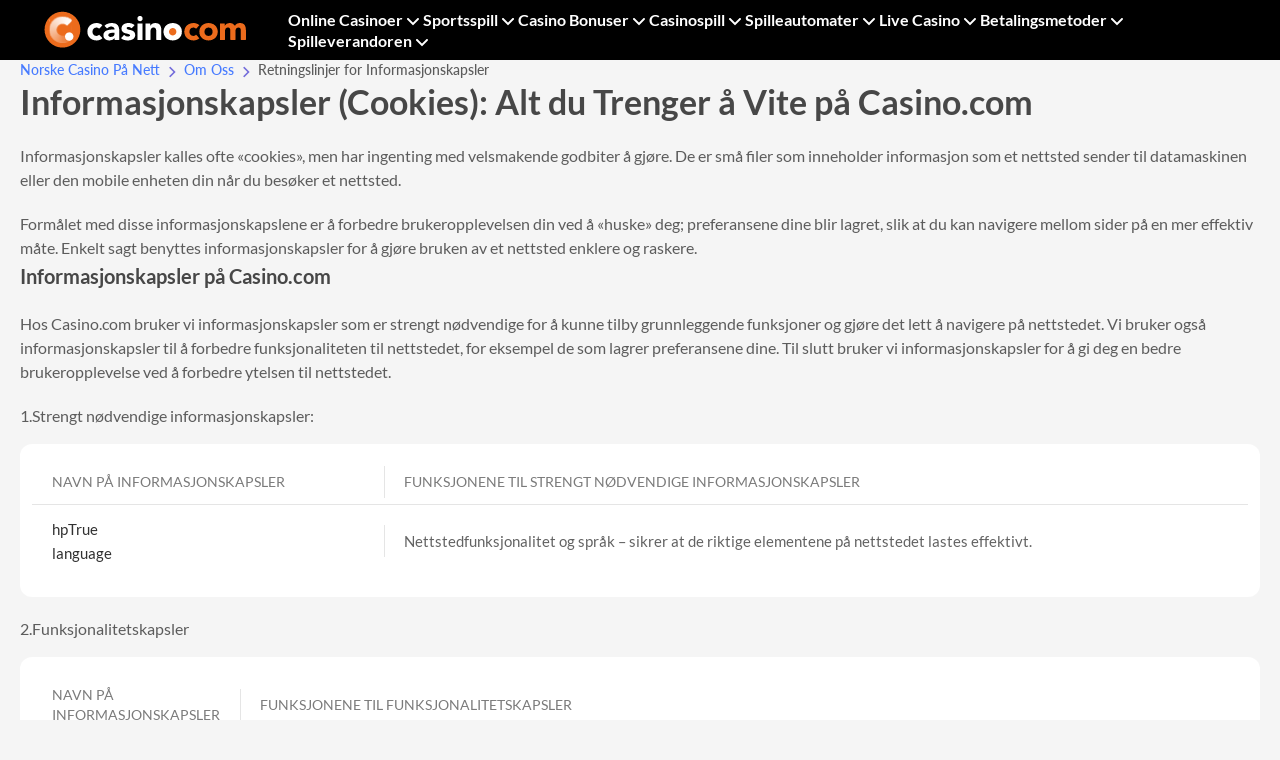

--- FILE ---
content_type: text/html; charset=UTF-8
request_url: https://www.casino.com/no/about/cookies-policy/
body_size: 5457
content:
<!DOCTYPE html>
<html lang="no-no">

    <head>
		<meta charset="UTF-8">
<meta name="robots" content="index, follow, max-snippet:-1, max-image-preview:large, max-video-preview:-1"/>
<meta name="googlebot" content="index, follow">
<meta name="viewport" content="width=device-width">
<meta http-equiv="X-UA-Compatible" content="ie=edge">
<title>Informasjonskapsler (Cookies) - Les Mer på Casino.com</title>
<meta property="og:locale" content="no-no">
<meta property="og:type" content="article">
<meta property="og:title" content="Informasjonskapsler (Cookies) - Les Mer på Casino.com">
<meta property="og:description" content="Få informasjon om vår informasjonskapselpolitikk på Casino.com. Forstå hvordan vi bruker informasjonskapsler for å forbedre din opplevelse. Les mer nå!">
<meta name="description" content="Få informasjon om vår informasjonskapselpolitikk på Casino.com. Forstå hvordan vi bruker informasjonskapsler for å forbedre din opplevelse. Les mer nå!">
<meta name="twitter:description" content="Få informasjon om vår informasjonskapselpolitikk på Casino.com. Forstå hvordan vi bruker informasjonskapsler for å forbedre din opplevelse. Les mer nå!">
<meta property="og:site_name" content="">
<meta property="og:image" content="">
<meta property="og:image:secure_url" content="">
<meta property="og:image:width" content="">
<meta property="og:image:height" content="">
<meta name="twitter:image" content="">
<meta name="twitter:card" content="summary_large_image">


<meta name='robots' content='max-image-preview:large' />
<link rel='stylesheet' id='main-css' href='https://www.casino.com/no/wp-content/themes/casino-template-master/build/css/main.min.css?ver=1768225175' media='all' />

<link rel="canonical" href="https://www.casino.com/no/about/cookies-policy/" /><link rel="icon" href="https://www.casino.com/no/wp-content/uploads/2025/05/favicon.webp" sizes="32x32" />
<link rel="icon" href="https://www.casino.com/no/wp-content/uploads/2025/05/favicon.webp" sizes="192x192" />
<link rel="apple-touch-icon" href="https://www.casino.com/no/wp-content/uploads/2025/05/favicon.webp" />
<meta name="msapplication-TileImage" content="https://www.casino.com/no/wp-content/uploads/2025/05/favicon.webp" />
		<style id="wp-custom-css">
			.hidden {
	display: block;
}

.advantage-card__descr a {
	color: var(--Buttons-Secondary, #5f57d4);
}

.advantage-card__descr ul a {
	color: var(--Buttons-Secondary, #5f57d4);
}		</style>
				  <!-- s Google Tag Manager -->
    <script>(function(w,d,s,l,i){w[l]=w[l]||[];w[l].push({'gtm.start':
                new Date().getTime(),event:'gtm.js'});var f=d.getElementsByTagName(s)[0],
            j=d.createElement(s),dl=l!='dataLayer'?'&l='+l:'';j.async=true;j.src=
            'https://www.googletagmanager.com/gtm.js?id='+i+dl;f.parentNode.insertBefore(j,f);
        })(window,document,'script','dataLayer','GTM-NCSTJDN3');</script>
    <!-- s End Google Tag Manager -->


		    </head>

<body class="wp-singular page-template-default page page-id-166 page-child parent-pageid-160 wp-theme-casino-template-master v2" itemscope="itemscope" itemtype="http://schema.org/WebPage">
<!-- s Google Tag Manager (noscript) -->
<noscript><iframe src="https://www.googletagmanager.com/ns.html?id=GTM-NCSTJDN3"
                  height="0" width="0" style="display:none;visibility:hidden"></iframe></noscript>
<!-- s End Google Tag Manager (noscript) -->


    <header class="header js-header">
        <div class="container">
            <div class="header__wrap">
                <div class="header__burger js-burger"></div>

				                    <a href="https://www.casino.com/no" class="header__logo">
						<script type="application/ld+json">
{
    "@context": "https://schema.org",
    "@type": "ImageObject",
    "contentUrl": "https://www.casino.com/no/wp-content/uploads/2025/05/logo.svg",
    "description": "casino.com Norway",
    "width": "0",
    "height": "0"
}
</script><img src="https://www.casino.com/no/wp-content/uploads/2025/05/logo.svg" class="attachment-full size-full" alt="casino.com Norway" loading="eager" fetchpriority="high" decoding="async" />                    </a>
				
				    <nav class="header__nav js-burger__nav js-menu">
        <ul id="menu-main-menu" class="header-menu js-menu__list"><li class="item parent js-menu__item"><a href="https://www.casino.com/no/">Online Casinoer</a><svg xmlns="http://www.w3.org/2000/svg" width="20" height="20" viewBox="0 0 20 20" fill="none"><path d="m5 9 5 5 5-5" stroke="#fff" stroke-width="2" stroke-linecap="round"></path></svg>
<ul class="submenu js-menu__list">
	<li class="item"><a href="https://www.casino.com/no/nye-casino/">Nye Casino</a></li>
	<li class="item"><a href="https://www.casino.com/no/mobilcasinoer/">Mobil casinoer</a></li>
	<li class="item parent js-menu__item"><a href="https://www.casino.com/no/kryptocasino/">Krypto casino</a><svg xmlns="http://www.w3.org/2000/svg" width="20" height="20" viewBox="0 0 20 20" fill="none"><path d="m5 9 5 5 5-5" stroke="#fff" stroke-width="2" stroke-linecap="round"></path></svg>
	<ul class="submenu js-menu__list">
		<li class="item"><a href="https://www.casino.com/no/kryptocasino/usdt/">Tether-kasinoer</a></li>
		<li class="item"><a href="https://www.casino.com/no/kryptocasino/ethereum/">Eth kasinoer</a></li>
		<li class="item"><a href="https://www.casino.com/no/kryptocasino/solana/">Solana kasinoer</a></li>
		<li class="item"><a href="https://www.casino.com/no/kryptocasino/litecoin/">Litecoin kasinoer</a></li>
	</ul>
</li>
	<li class="item parent js-menu__item"><span>Anmeldelser</span><svg xmlns="http://www.w3.org/2000/svg" width="20" height="20" viewBox="0 0 20 20" fill="none"><path d="m5 9 5 5 5-5" stroke="#fff" stroke-width="2" stroke-linecap="round"></path></svg>
	<ul class="submenu js-menu__list">
		<li class="item"><a href="https://www.casino.com/no/just-casino/">Just Casino</a></li>
		<li class="item"><a href="https://www.casino.com/no/playzilla/">Playzilla</a></li>
		<li class="item"><a href="https://www.casino.com/no/slotbox/">Slotbox</a></li>
		<li class="item"><a href="https://www.casino.com/no/high-roller/">High Roller</a></li>
		<li class="item"><a href="https://www.casino.com/no/gg-bet/">GGBet</a></li>
		<li class="item"><a href="https://www.casino.com/no/casombie-casino/">Casombie Casino</a></li>
		<li class="item"><a href="https://www.casino.com/no/kingmaker/">Kingmaker</a></li>
		<li class="item"><a href="https://www.casino.com/no/rooli/">Rooli Casino</a></li>
		<li class="item"><a href="https://www.casino.com/no/betonic/">Betonic</a></li>
		<li class="item"><a href="https://www.casino.com/no/fruta/">Fruta Casino</a></li>
		<li class="item"><a href="https://www.casino.com/no/neon54/">Neon54</a></li>
	</ul>
</li>
</ul>
</li>
<li class="item parent js-menu__item"><a href="https://www.casino.com/no/sportsbetting/">Sportsspill</a><svg xmlns="http://www.w3.org/2000/svg" width="20" height="20" viewBox="0 0 20 20" fill="none"><path d="m5 9 5 5 5-5" stroke="#fff" stroke-width="2" stroke-linecap="round"></path></svg>
<ul class="submenu js-menu__list">
	<li class="item"><a href="https://www.casino.com/no/sportsbetting/crypto/">Krypto Betting</a></li>
</ul>
</li>
<li class="item parent js-menu__item"><a href="https://www.casino.com/no/casino-bonuser/">Casino Bonuser</a><svg xmlns="http://www.w3.org/2000/svg" width="20" height="20" viewBox="0 0 20 20" fill="none"><path d="m5 9 5 5 5-5" stroke="#fff" stroke-width="2" stroke-linecap="round"></path></svg>
<ul class="submenu js-menu__list">
	<li class="item"><a href="https://www.casino.com/no/casino-bonuser/velkomstbonus/">Velkomstbonus</a></li>
	<li class="item"><a href="https://www.casino.com/no/casino-bonuser/bonus-uten-innskudd/">Bonus uten innskudd</a></li>
</ul>
</li>
<li class="item parent js-menu__item"><a href="https://www.casino.com/no/casinospillene/">Casinospill</a><svg xmlns="http://www.w3.org/2000/svg" width="20" height="20" viewBox="0 0 20 20" fill="none"><path d="m5 9 5 5 5-5" stroke="#fff" stroke-width="2" stroke-linecap="round"></path></svg>
<ul class="submenu js-menu__list">
	<li class="item"><a href="https://www.casino.com/no/blackjack/">Blackjack</a></li>
	<li class="item"><a href="https://www.casino.com/no/rulett/">Rulett</a></li>
	<li class="item"><a href="https://www.casino.com/no/baccarat/">Baccarat</a></li>
	<li class="item"><a href="https://www.casino.com/no/skrapelodd/">Skrapelodd</a></li>
</ul>
</li>
<li class="item parent js-menu__item"><a href="https://www.casino.com/no/spilleautomater/">Spilleautomater</a><svg xmlns="http://www.w3.org/2000/svg" width="20" height="20" viewBox="0 0 20 20" fill="none"><path d="m5 9 5 5 5-5" stroke="#fff" stroke-width="2" stroke-linecap="round"></path></svg>
<ul class="submenu js-menu__list">
	<li class="item"><a href="https://www.casino.com/no/spilleautomater/age-of-the-gods/">Age of the Gods</a></li>
	<li class="item"><a href="https://www.casino.com/no/spilleautomater/epic-ape/">Epic Ape</a></li>
	<li class="item"><a href="https://www.casino.com/no/spilleautomater/legacy-of-dead/">Legacy of Dead</a></li>
</ul>
</li>
<li class="item parent js-menu__item"><a href="https://www.casino.com/no/live-casino/">Live Casino</a><svg xmlns="http://www.w3.org/2000/svg" width="20" height="20" viewBox="0 0 20 20" fill="none"><path d="m5 9 5 5 5-5" stroke="#fff" stroke-width="2" stroke-linecap="round"></path></svg>
<ul class="submenu js-menu__list">
	<li class="item"><a href="https://www.casino.com/no/live-casino/game-shows/">Game Shows</a></li>
	<li class="item parent js-menu__item"><a href="https://www.casino.com/no/live-casino/live-baccarat/">Live Baccarat</a><svg xmlns="http://www.w3.org/2000/svg" width="20" height="20" viewBox="0 0 20 20" fill="none"><path d="m5 9 5 5 5-5" stroke="#fff" stroke-width="2" stroke-linecap="round"></path></svg>
	<ul class="submenu js-menu__list">
		<li class="item"><a href="https://www.casino.com/no/live-casino/live-baccarat/speed/">Speed Live Baccarat</a></li>
	</ul>
</li>
	<li class="item"><a href="https://www.casino.com/no/live-casino/live-rulett/">Live Rulett</a></li>
	<li class="item"><a href="https://www.casino.com/no/live-casino/live-blackjack/">Live Blackjack</a></li>
	<li class="item parent js-menu__item"><a href="https://www.casino.com/no/live-casino/poker/">Live Poker</a><svg xmlns="http://www.w3.org/2000/svg" width="20" height="20" viewBox="0 0 20 20" fill="none"><path d="m5 9 5 5 5-5" stroke="#fff" stroke-width="2" stroke-linecap="round"></path></svg>
	<ul class="submenu js-menu__list">
		<li class="item"><a href="https://www.casino.com/no/live-casino/poker/3-card-brag/">3 Card Brag Poker</a></li>
		<li class="item"><a href="https://www.casino.com/no/live-casino/poker/bet-on-dragon-tiger/">Bet On Dragon Tiger Poker</a></li>
		<li class="item"><a href="https://www.casino.com/no/live-casino/poker/bet-on-poker/">Live Bet On Poker</a></li>
		<li class="item"><a href="https://www.casino.com/no/live-casino/poker/casino-holdem/">Casino Holdem</a></li>
	</ul>
</li>
</ul>
</li>
<li class="item parent js-menu__item"><a href="https://www.casino.com/no/payment-methods/">Betalingsmetoder</a><svg xmlns="http://www.w3.org/2000/svg" width="20" height="20" viewBox="0 0 20 20" fill="none"><path d="m5 9 5 5 5-5" stroke="#fff" stroke-width="2" stroke-linecap="round"></path></svg>
<ul class="submenu js-menu__list">
	<li class="item"><a href="https://www.casino.com/no/payment-methods/maestro/">Maestro</a></li>
	<li class="item"><a href="https://www.casino.com/no/payment-methods/mastercard/">Mastercard</a></li>
	<li class="item"><a href="https://www.casino.com/no/payment-methods/visa/">Visa</a></li>
	<li class="item"><a href="https://www.casino.com/no/payment-methods/apple-pay/">Apple Pay</a></li>
</ul>
</li>
<li class="item parent js-menu__item"><a href="https://www.casino.com/no/spilleverandoren/">Spilleverandoren</a><svg xmlns="http://www.w3.org/2000/svg" width="20" height="20" viewBox="0 0 20 20" fill="none"><path d="m5 9 5 5 5-5" stroke="#fff" stroke-width="2" stroke-linecap="round"></path></svg>
<ul class="submenu js-menu__list">
	<li class="item"><a href="https://www.casino.com/no/spilleverandoren/betsoft/">Betsoft</a></li>
	<li class="item"><a href="https://www.casino.com/no/spilleverandoren/bgaming/">BGaming</a></li>
	<li class="item"><a href="https://www.casino.com/no/spilleverandoren/endorphina/">Endorphina</a></li>
	<li class="item"><a href="https://www.casino.com/no/spilleverandoren/evolution/">Evolution</a></li>
	<li class="item"><a href="https://www.casino.com/no/spilleverandoren/hacksaw/">Hacksaw</a></li>
	<li class="item"><a href="https://www.casino.com/no/spilleverandoren/nextgen/">NextGen</a></li>
	<li class="item"><a href="https://www.casino.com/no/spilleverandoren/novomatic/">Novomatic</a></li>
	<li class="item"><a href="https://www.casino.com/no/spilleverandoren/play-n-go/">Play’n GO</a></li>
	<li class="item"><a href="https://www.casino.com/no/spilleverandoren/playson/">Playson</a></li>
	<li class="item"><a href="https://www.casino.com/no/spilleverandoren/pragmatic-play/">Pragmatic Play</a></li>
	<li class="item"><a href="https://www.casino.com/no/spilleverandoren/red-tiger/">Red Tiger</a></li>
	<li class="item"><a href="https://www.casino.com/no/spilleverandoren/wazdan/">Wazdan</a></li>
</ul>
</li>
</ul>    </nav>
				

				            </div>
        </div>
    </header>

							<nav class="breadcrumbs container breadcrumbs--v2">
					<ul class="breadcrumbs__list">
													<li>
								<a href="https://www.casino.com/no/" class="breadcrumbs__list-link">
									Norske Casino På Nett								</a>
							</li>
													<li>
								<a href="https://www.casino.com/no/about/" class="breadcrumbs__list-link">
									Om Oss								</a>
							</li>
												<li>
							<span class="breadcrumbs__list-link breadcrumbs__list-link--no-active">Retningslinjer for Informasjonskapsler</span>
						</li>
					</ul>

									</nav>
						


<main class="main">
	
	

        <section class="wrapper">
        <div class="container" >
                        

<h1 class="wp-block-heading">Informasjonskapsler (Cookies): Alt du Trenger å Vite på Casino.com</h1>



<p>Informasjonskapsler kalles ofte «cookies», men har ingenting med velsmakende godbiter å gjøre. De er små filer som inneholder informasjon som et nettsted sender til datamaskinen eller den mobile enheten din når du besøker et nettsted.</p>



<p>Formålet med disse informasjonskapslene er å forbedre brukeropplevelsen din ved å «huske» deg; preferansene dine blir lagret, slik at du kan navigere mellom sider på en mer effektiv måte. Enkelt sagt benyttes informasjonskapsler for å gjøre bruken av et nettsted enklere og raskere.</p>


        </div>
    </section>

    



        <section class="wrapper">
        <div class="container" >
                        

<h2 class="wp-block-heading">Informasjonskapsler på Casino.com</h2>



<p>Hos Casino.com bruker vi informasjonskapsler som er strengt nødvendige for å kunne tilby grunnleggende funksjoner og gjøre det lett å navigere på nettstedet. Vi bruker også informasjonskapsler til å forbedre funksjonaliteten til nettstedet, for eksempel de som lagrer preferansene dine. Til slutt bruker vi informasjonskapsler for å gi deg en bedre brukeropplevelse ved å forbedre ytelsen til nettstedet.</p>



<p>1.Strengt nødvendige informasjonskapsler:</p>



<div class="wp-block-table"><table class="has-fixed-layout"><thead><tr><th>NAVN PÅ INFORMASJONSKAPSLER</th><th>FUNKSJONENE TIL STRENGT NØDVENDIGE INFORMASJONSKAPSLER</th></tr></thead><tbody><tr><td>hpTrue<br>language</td><td>Nettstedfunksjonalitet og språk – sikrer at de riktige elementene på nettstedet lastes effektivt.</td></tr></tbody></table></div>



<p>2.Funksjonalitetskapsler</p>



<div class="wp-block-table"><table class="has-fixed-layout"><thead><tr><th>NAVN PÅ INFORMASJONSKAPSLER</th><th>FUNKSJONENE TIL FUNKSJONALITETSKAPSLER</th></tr></thead><tbody><tr><td>entryCookie<br>banner_click<br>banner_download<br>banner_domainclick<br>uid<br>p=1<br>hideTheXsellpopup<br>uxsell<br>lo</td><td>Husker brukervalg, sporer partnerinformasjon, husker om man har åpnet en side før og hvilket innhold som skal vises basert på dette, ordner nettstedoppsettet basert på tidligere innstillinger og sjekker geografisk plassering for å tilby nettstedet på riktig språk.</td></tr></tbody></table></div>



<p>3.Ytelseskapsler</p>



<div class="wp-block-table"><table class="has-fixed-layout"><thead><tr><th>NAVN PÅ INFORMASJONSKAPSLER</th><th>FUNKSJONENE TIL YTELSESKAPSLER</th></tr></thead><tbody><tr><td>serial<br>pixel<br>Ds<br>Guid<br>Pb<br>_vis_opt_s<br>_vis_opt_test_cookie</td><td>Sporer hvordan og fra hvor brukerne besøker nettstedet og brukes til intern anonym datautvinning, testing av forskjellige designideer for ulike sider på nettstedet vårt m.m.</td></tr></tbody></table></div>



<p>Vær oppmerksom på at Casino.com aldri vil bruke noen form for informasjonskapsler til å tilby reklame basert på atferd på Internett og tillater heller ingen tredjeparter å gjøre dette på nettstedene våre.</p>


        </div>
    </section>

    



        <section class="wrapper">
        <div class="container" >
                        

<h2 class="wp-block-heading">Administrere informasjonskapsler</h2>



<p>Vi kan ikke på nåværende tidspunkt tilby deg muligheten til å aktivere eller deaktivere individuelle typer informasjonskapsler. Da du landet på nettstedet vårt, plasserte Casino.com en informasjonskapsel på enheten din som kommer til å huske dine preferanser for å gjøre det lettere å fortsette å kose deg når du besøker nettstedet vårt og bruker tjenestene våre.</p>



<p>Hvis du klikket «Godta» på vår nettleserlinje for informasjonskapsler, eller hvis du fortsatte å bruke nettstedet og tjenestene våre, anses du for å ha godtatt vår bruk av informasjonskapsler på den måten som er beskrevet i disse retningslinjene.</p>



<p>Likevel kan nettleserinnstillingene dine endres til ikke å godta informasjonskapsler fra noen nettsteder. Du kan finne ut hvordan du implementerer dette under «Hjelp» i nettleseren du bruker. Vær oppmerksom på at å deaktivere informasjonskapsler på enheten din kan føre til at du ikke får tilgang til alt innholdet på et gitt nettsted.</p>



<ul class="wp-block-list">
<li>Klikk her for å få hjelp til å administrere informasjonskapslene dine på Google Chrome</li>



<li>Klikk her for å få hjelp til å administrere informasjonskapslene dine på Internet Explorer</li>



<li>Klikk her for å få hjelp til å administrere informasjonskapslene dine på Mozilla Firefox</li>



<li>Klikk her for å få hjelp til å administrere informasjonskapslene dine på Safari</li>
</ul>


        </div>
    </section>

    		

</main>


<div class="modal js-modal">
    <div class="modal__content js-modal__content">
        <div class="modal__header">
            <p class="modal__title"></p>
            <p class="modal__type"></p>
            <button type="button" class="modal__close js-modal__close"></button>
        </div>
        <div class="modal__body"></div>

        <div class="modal__footer">
            <div class="modal__footer-bonus">
                <p class="modal__footer-text"></p>
                <p class="modal__footer-bonus-text"></p>
            </div>
            <button class="btn btn--primary js-modal__inner-btn sf-link"></button>
        </div>
    </div>
</div>

<footer class="footer wrapper">
    <div class="footer__info">
		            <a href="https://www.casino.com/no" class="footer__logo">
				<script type="application/ld+json">
{
    "@context": "https://schema.org",
    "@type": "ImageObject",
    "contentUrl": "https://www.casino.com/no/wp-content/uploads/2025/05/logo.svg",
    "description": "casino.com Norway",
    "width": "0",
    "height": "0"
}
</script><img src="https://www.casino.com/no/wp-content/uploads/2025/05/logo.svg" class="1" alt="casino.com Norway" loading="lazy" decoding="async" />            </a>
				
    <div class="footer__lang js-lang">

		<img src="https://www.casino.com/no/wp-content/uploads/2025/05/no.svg" class="attachment-full size-full" alt="" decoding="async" loading="lazy" />
		<span>Norway</span>
        <div class="footer__lang-list-wrapper">
            <ul class="footer__lang-list">
									<li><a class='footer__lang-item' href='https://www.casino.com/'>Global</a></li>									<li><a class='footer__lang-item' href='https://www.casino.com/us/'>USA</a></li>									<li><a class='footer__lang-item' href='https://www.casino.com/uk/'>UK</a></li>									<li><a class='footer__lang-item' href='https://www.casino.com/ar/'>Argentina</a></li>									<li><a class='footer__lang-item' href='https://www.casino.com/au/'>Australia</a></li>									<li><a class='footer__lang-item' href='https://www.casino.com/at/'>Austria</a></li>									<li><a class='footer__lang-item' href='https://www.casino.com/az/'>Azerbaijan</a></li>									<li><a class='footer__lang-item' href='https://www.casino.com/al/'>Albania</a></li>									<li><a class='footer__lang-item' href='https://www.casino.com/bd/'>Bangladesh</a></li>									<li><a class='footer__lang-item' href='https://www.casino.com/be/'>Belgium</a></li>									<li><a class='footer__lang-item' href='https://www.casino.com/by/'>Belarus</a></li>									<li><a class='footer__lang-item' href='https://www.casino.com/bo/'>Bolivia</a></li>									<li><a class='footer__lang-item' href='https://www.casino.com/br/'>Brazil</a></li>									<li><a class='footer__lang-item' href='https://www.casino.com/bm/'>Bermuda</a></li>									<li><a class='footer__lang-item' href='https://www.casino.com/bs/'>Bahamas</a></li>									<li><a class='footer__lang-item' href='https://www.casino.com/bg/'>Bulgari</a></li>									<li><a class='footer__lang-item' href='https://www.casino.com/ca/'>Canada</a></li>									<li><a class='footer__lang-item' href='https://www.casino.com/ca/fr/'>CanadaFR</a></li>									<li><a class='footer__lang-item' href='https://www.casino.com/zh/'>China</a></li>									<li><a class='footer__lang-item' href='https://www.casino.com/cl/'>Chile</a></li>									<li><a class='footer__lang-item' href='https://www.casino.com/cm/'>Cameroon</a></li>									<li><a class='footer__lang-item' href='https://www.casino.com/co/'>Colombia</a></li>									<li><a class='footer__lang-item' href='https://www.casino.com/cr/'>Costa Rica</a></li>									<li><a class='footer__lang-item' href='https://www.casino.com/ci/'>Cote d&#039;Ivoire</a></li>									<li><a class='footer__lang-item' href='https://www.casino.com/hrvatska/'>Croatia</a></li>									<li><a class='footer__lang-item' href='https://www.casino.com/cz/'>Czech Republic</a></li>									<li><a class='footer__lang-item' href='https://www.casino.com/dk/'>Denmark</a></li>									<li><a class='footer__lang-item' href='https://www.casino.com/dr/'>Dominican Republic</a></li>									<li><a class='footer__lang-item' href='https://www.casino.com/ec/'>Ecuador</a></li>									<li><a class='footer__lang-item' href='https://www.casino.com/el-salvador/'>El Salvador</a></li>									<li><a class='footer__lang-item' href='https://www.casino.com/ee/'>Estonia</a></li>									<li><a class='footer__lang-item' href='https://www.casino.com/fi/'>Finland</a></li>									<li><a class='footer__lang-item' href='https://www.casino.com/de/'>Germany</a></li>									<li><a class='footer__lang-item' href='https://www.casino.com/ge/'>Georgia</a></li>									<li><a class='footer__lang-item' href='https://www.casino.com/gh/'>Ghana</a></li>									<li><a class='footer__lang-item' href='https://www.casino.com/gr/'>Greece</a></li>									<li><a class='footer__lang-item' href='https://www.casino.com/gt/'>Guatemala</a></li>									<li><a class='footer__lang-item' href='https://www.casino.com/hn/'>Honduras</a></li>									<li><a class='footer__lang-item' href='https://www.casino.com/hu/'>Hungary</a></li>									<li><a class='footer__lang-item' href='https://www.casino.com/nl/'>Netherlands</a></li>									<li><a class='footer__lang-item' href='https://www.casino.com/is/'>Iceland</a></li>									<li><a class='footer__lang-item' href='https://www.casino.com/ie/'>Ireland</a></li>									<li><a class='footer__lang-item' href='https://www.casino.com/in/'>India</a></li>									<li><a class='footer__lang-item' href='https://www.casino.com/id/'>Indonesia</a></li>									<li><a class='footer__lang-item' href='https://www.casino.com/it/'>Italy</a></li>									<li><a class='footer__lang-item' href='https://www.casino.com/jp/'>Japan</a></li>									<li><a class='footer__lang-item' href='https://www.casino.com/ke/'>Kenya</a></li>									<li><a class='footer__lang-item' href='https://www.casino.com/kr/'>South Korea</a></li>									<li><a class='footer__lang-item' href='https://www.casino.com/kw/'>Kuwait</a></li>									<li><a class='footer__lang-item' href='https://www.casino.com/kz/'>Kazakhstan</a></li>									<li><a class='footer__lang-item' href='https://www.casino.com/lv/'>Latvia</a></li>									<li><a class='footer__lang-item' href='https://www.casino.com/lt/'>Lithuania</a></li>									<li><a class='footer__lang-item' href='https://www.casino.com/lu/'>Luxembourg</a></li>									<li><a class='footer__lang-item' href='https://www.casino.com/my/'>Malaysia</a></li>									<li><a class='footer__lang-item' href='https://www.casino.com/mx/'>Mexico</a></li>									<li><a class='footer__lang-item' href='https://www.casino.com/md/'>Moldova</a></li>									<li><a class='footer__lang-item' href='https://www.casino.com/mk/'>Macedonia</a></li>									<li><a class='footer__lang-item' href='https://www.casino.com/nz/'>New Zealand</a></li>									<li><a class='footer__lang-item' href='https://www.casino.com/ng/'>Nigeria</a></li>									<li><a class='footer__lang-item' href='https://www.casino.com/ni/'>Nicaragua</a></li>									<li><a class='footer__lang-item' href='https://www.casino.com/no/'>Norway</a></li>									<li><a class='footer__lang-item' href='https://www.casino.com/pk/'>Pakistan</a></li>									<li><a class='footer__lang-item' href='https://www.casino.com/py/'>Paraguay</a></li>									<li><a class='footer__lang-item' href='https://www.casino.com/pa/'>Panama</a></li>									<li><a class='footer__lang-item' href='https://www.casino.com/pe/'>Peru</a></li>									<li><a class='footer__lang-item' href='https://www.casino.com/ph/'>Philippines</a></li>									<li><a class='footer__lang-item' href='https://www.casino.com/pl/'>Poland</a></li>									<li><a class='footer__lang-item' href='https://www.casino.com/pt/'>Portugal</a></li>									<li><a class='footer__lang-item' href='https://www.casino.com/pr/'>Puerto Rico</a></li>									<li><a class='footer__lang-item' href='https://www.casino.com/qa/'>Qatar</a></li>									<li><a class='footer__lang-item' href='https://www.casino.com/ro/'>Romania</a></li>									<li><a class='footer__lang-item' href='https://www.casino.com/sn/'>Senegal</a></li>									<li><a class='footer__lang-item' href='https://www.casino.com/sk/'>Slovakia</a></li>									<li><a class='footer__lang-item' href='https://www.casino.com/si/'>Slovenia</a></li>									<li><a class='footer__lang-item' href='https://www.casino.com/sr/'>Serbia</a></li>									<li><a class='footer__lang-item' href='https://www.casino.com/zar/'>South Africa</a></li>									<li><a class='footer__lang-item' href='https://www.casino.com/es/'>Spain</a></li>									<li><a class='footer__lang-item' href='https://www.casino.com/sv/'>Sweden</a></li>									<li><a class='footer__lang-item' href='https://www.casino.com/sv/'>Switzerland</a></li>									<li><a class='footer__lang-item' href='https://www.casino.com/th/'>Thailand</a></li>									<li><a class='footer__lang-item' href='https://www.casino.com/tz/'>Tanzania</a></li>									<li><a class='footer__lang-item' href='https://www.casino.com/tt/'>Trinidad and Tobago</a></li>									<li><a class='footer__lang-item' href='https://www.casino.com/ua/'>Ukraine</a></li>									<li><a class='footer__lang-item' href='https://www.casino.com/ug/'>Uganda</a></li>									<li><a class='footer__lang-item' href='https://www.casino.com/uy/'>Uruguay</a></li>									<li><a class='footer__lang-item' href='https://www.casino.com/ae/'>United Arab Emirates</a></li>									<li><a class='footer__lang-item' href='https://www.casino.com/ve/'>Venezuela</a></li>									<li><a class='footer__lang-item' href='https://www.casino.com/vn/'>Vietnam</a></li>									<li><a class='footer__lang-item' href='https://www.casino.com/zw/'>Zimbabwe</a></li>				            </ul>
        </div>
    </div>
		    </div>

	<nav class="footer__nav js-footer-nav">
                <div class="footer__nav-wrap js-footer-nav__el">
                <div class="footer__nav-title js-footer-nav__trigger">
                    <p class='footer__nav-title__a'>Informasjon</p>
                    <svg stroke="#fff" fill="none" stroke-width="0" height="20" width="20"
                         xmlns="http://www.w3.org/2000/svg" class="arrow_root__w09PX" viewBox="0 0 14 8">
                        <path d="m2 1.5 5 5 5-5" stroke-width="2" stroke-linecap="round" stroke-linejoin="round"></path>
                    </svg>
                </div>
                <ul class="footer__nav-list">
					                        <li>
                            <a href="https://www.casino.com/no/about/">
								Om Oss                            </a>
                        </li>
					                        <li>
                            <a href="https://www.casino.com/no/about/cookies-policy/">
								Informasjonskapsler                            </a>
                        </li>
					                        <li>
                            <a href="https://www.casino.com/no/about/safer-gambling/">
								Ansvarlig Spilling                            </a>
                        </li>
					                        <li>
                            <a href="https://www.casino.com/no/about/security-privacy/">
								Sikkerhet og Personvern                            </a>
                        </li>
					                        <li>
                            <a href="https://www.casino.com/no/about/terms-and-conditions/">
								Vilkår og Betingelser                            </a>
                        </li>
					                        <li>
                            <a href="https://www.casino.com/no/kontakt/">
								Kontakt                            </a>
                        </li>
					                        <li>
                            <a href="https://www.casino.com/no/sitemap/">
								Sitemap                            </a>
                        </li>
					                </ul>
            </div>
			</nav>	        <p class="footer__text">
			Alle rettigheter forbeholdt © Casino.com Norge         </p>
		        <ul class="footer__logos">
							                    <li class="footer__logos-item">
                        <a href="https://certify.gpwa.org/verify/casino.com/">
							<img src="https://www.casino.com/no/wp-content/uploads/2025/05/gpwa.svg" class="attachment-full size-full" alt="" decoding="async" loading="lazy" />                        </a>
                    </li>
							        </ul>
	</footer>

<div class="go-up js-go-up go-up--v2"></div>


<script src="https://www.casino.com/no/wp-content/themes/casino-template-master/build/js/main.js?ver=1768225175" id="main-js" defer data-wp-strategy="defer"></script>

</body>

</html>

--- FILE ---
content_type: text/css
request_url: https://www.casino.com/no/wp-content/themes/casino-template-master/build/css/main.min.css?ver=1768225175
body_size: 101874
content:
@charset "UTF-8";
* {
    padding: 0;
    margin: 0;
    border: 0
}

*, :after, :before {
    -moz-box-sizing: border-box;
    -webkit-box-sizing: border-box;
    box-sizing: border-box
}

:active, :focus {
    outline: 0
}

a:active, a:focus {
    outline: 0
}

aside, footer, header, nav {
    display: block
}

body, html {
    min-height: 100%;
    width: 100%;
    font-size: 16px;
    line-height: 1;
    -ms-text-size-adjust: 100%;
    -moz-text-size-adjust: 100%;
    -webkit-text-size-adjust: 100%
}

button, input, textarea {
    font-family: inherit
}

input::-ms-clear {
    display: none
}

button {
    cursor: pointer
}

button::-moz-focus-inner {
    padding: 0;
    border: 0
}

a {
    text-decoration: none;
    color: inherit
}

a:hover {
    text-decoration: none
}

ol li, ul li {
    list-style: none
}

img {
    vertical-align: top
}

h1, h2, h3, h4, h5, h6 {
    font-size: inherit;
    font-weight: 700;
    scroll-margin-top: 80px;
}

p {
    margin-top: 1rem
}

.wrapper {
    margin-block: var(--wrapper-margin, 40px)
}

.breadcrumbs ~ main > .wrapper:first-child {
    margin-top: 0
}

.breadcrumbs > .wrapper {
    margin-top: 0
}


.breadcrumbs:has(+ .main > .wrapper:first-child > .top-dark-section.slot-review:first-child) a,
.breadcrumbs:has(+ .main > .wrapper:first-child > .top-dark-section.slot-review:first-child) span {
    color: var(--Tiltes-Darkbg-Title-2, #f5f5f5);
}

.breadcrumbs:has(+ .main > .wrapper:first-child > .top-dark-section.slot-review:first-child) li:last-child span,
.breadcrumbs:has(+ .main > .wrapper:first-child > .top-dark-section.slot-review:first-child) li:last-child a {
    color: var(--Text-Darkbg-subtext, #adadad);
}

.breadcrumbs:has(+ .main > .wrapper:first-child > .top-dark-section.slot-review:first-child) li:not(:last-child)::after {
    content: url('data:image/svg+xml,<svg xmlns="http://www.w3.org/2000/svg" width="16" height="16" viewBox="0 0 16 16" fill="none"><path d="m11.531 8-5.365 5.366-1.132-1.132L9.27 8 5.034 3.766l1.132-1.132z" fill="%23fff"/></svg>')

}

.container {
    margin: 0 auto;
    padding: 0 var(--offsets, 20px);
    max-width: calc(var(--width-container) + var(--offsets, 20px) * 2)
}

.container > :first-child {
    margin-top: 0
}

.bg-block {
    background-color: var(--Background-Pure-white, #fff)
}

.bg-block > h2, .bg-block > h3 {
    margin: 0
}

.hatched-block {
    background-color: #222;
    background-image: repeating-linear-gradient(45deg, rgba(211, 211, 211, .1) 0, rgba(211, 211, 211, .1) 1px, transparent 2px, transparent 18px);
    background-size: 300% 100%;
    display: flex;
    flex-direction: column;
    align-items: flex-start;
    justify-content: flex-start;
    gap: 16px
}

.hatched-block > * {
    margin: 0 !important
}

.hatched-block > :not(:first-child) {
    margin: 0 !important
}

.hatched-block h1, .hatched-block h2, .hatched-block h3, .hatched-block h4, .hatched-block h5, .hatched-block h6 {
    color: var(--text-dbg-Heading, #fff)
}

.hatched-block > p:not([class]) {
    color: var(--text-dbg-text, #dedede)
}

.bg-block, .hatched-block {
    padding: 32px;
    border-radius: 20px;
    max-width: var(--width-container)
}

.top-block {
    position: relative;
    /*padding-top: var(--wrapper-margin, 40px) !important;*/
    /*padding-bottom: calc(var(--wrapper-margin, 40px) + 30px) !important;*/
    /*margin-top: calc(var(--wrapper-margin, 40px) * -1) !important;*/
    /*margin-bottom: calc(var(--wrapper-margin, 40px) * -1 + 2px) !important;*/
}

.top-block::before {
    content: "";
    z-index: -1;
    background: #fff;
    position: absolute;
    bottom: 0;
    left: calc((100vw - 100%) / 2 * -1);
    width: 100vw;
    max-width: 100vw;
    height: 990vh
}

.top-block::after {
    content: "";
    position: absolute;
    width: 100vw;
    height: 32px;
    bottom: -2px;
    left: calc((100vw - 100%) / 2 * -1);
    border-radius: 32px 32px 0 0;
    border-top: 1px solid var(--Strokes-Stroke, rgba(0, 0, 0, .07));
    border-right: 1px solid var(--Strokes-Stroke, rgba(0, 0, 0, .07));
    border-left: 1px solid var(--Strokes-Stroke, rgba(0, 0, 0, .07));
    background: var(--Background-White, #f7f7f7)
}

.top-block.section-hero--v2::after {
    content: none;
}

.top-block.top-block--v2 {
    padding-block: unset;
    margin-block: calc(var(--wrapper-margin, 22px) * -1);
}

.top-block.top-block--v2::after {
    display: none;
}

.top-block--v2::before {
    content: "";
    z-index: -1;
    background: #fff;
    position: absolute;
    bottom: 0;
    left: calc((100vw - 100%) / 2 * -1);
    width: 100vw;
    max-width: 100vw;
    height: 990vh;
}

.top-block--v2.top-block--v2 .wp-block-heading {
    color: #313131;
}

.bg-block.section-hero {
    padding-left: 0;
    padding-right: 0;
}

.breadcrumbs + main > .wrapper:first-child > .top-block {
    margin-top: -20px
}

.wrapper:has(.top-block) + .wrapper {
    margin-top: 8px
}

* + .last-update {
    margin-top: 12px;
    display: block;
}

h1, h2, h3, h4, h5, h6 {
    color: var(--Tiltes-Lightbg-Title-2, #474747);
    margin-bottom: 20px
}

h1 {
    font-size: 2.125rem;
    line-height: 2.75rem;
    font-weight: 700
}

h2 {
    font-size: 20px;
    line-height: 32px;
    font-weight: 700
}

h3 {
    font-weight: 700;
    font-size: 18px;
    line-height: 24px;
}

h4 {
    font-size: 1.125rem;
    line-height: 1.75rem;
    font-weight: 700
}

:is(h1,h2,h3,h4,h5,h6):not([class]) {
    display: flex;
    align-items: flex-start;
    gap: 4px
}

:is(h1,h2,h3,h4,h5,h6):not([class]) svg {
    min-width: 40px;
    min-height: 40px;
    width: 40px;
    height: 40px
}

h3:not([class]):not(:first-child) {
    margin-top: 32px;
    margin-bottom: 12px
}

h3:not([class]):not(:first-child) + p:not([class]) {
    margin-top: 12px
}

p:not([class]) {
    margin-top: 20px
}

p:not([class]) a {
    color: var(--Buttons-Secondary, #5f57d4);
    transition-property: opacity;
    transition-duration: .3s;
    transition-timing-function: ease-in-out;
    transition-delay: 0s
}

p:not([class]) + img, p:not([class]) + picture {
    display: block;
    margin-top: 20px
}

img {
    max-width: 100%;
    height: auto
}

picture {
    display: flex;
    flex-direction: row;
    align-items: center;
    justify-content: center
}

ol.wp-block-list,
ul.wp-block-list {
    margin-top: 20px;
    display: flex;
    flex-direction: column;
    align-items: flex-start;
    justify-content: flex-start;
    gap: 4px
}

ol.wp-block-list li,
ul.wp-block-list li {
    position: relative;
    color: var(--text-wbg-text-wbg, #636363)
}

ol.wp-block-list li a,
ul.wp-block-list li a {
    color: var(--Buttons-Secondary, #5f57d4);
    transition-property: opacity;
    transition-duration: .3s;
    transition-timing-function: ease-in-out;
    transition-delay: 0s
}

ol.wp-block-list li p:first-of-type,
ul.wp-block-list li p:first-of-type {
    margin-top: 0
}

ol.wp-block-list {
    counter-reset: custom-counter
}

ol.wp-block-list li {
    counter-increment: custom-counter;
    padding-left: 26px
}

ol.wp-block-list li::before {
    content: counter(custom-counter) ". ";
    position: absolute;
    top: 0;
    left: 0;
    font-weight: 700;
    color: var(--Buttons-Secondary, #5f57d4)
}

ul.wp-block-list li {
    padding-left: 28px
}

ul.wp-block-list li::before {
    content: "";
    display: block;
    position: absolute;
    top: 0;
    left: 0;
    width: 4.8px;
    height: 4.8px;
    border-radius: 50%;
    margin: 10px;
    background-color: var(--Buttons-Secondary, #5f57d4)
}

.wp-block-table table {
    width: 100%;
    /*table-layout: auto;*/
    border-spacing: 0;
    /*overflow: auto;*/
}

.wp-block-table thead {
    border: none;
}

.table.table--col.table--between table {
    width: 100%;
    border-spacing: 0;
}

.form {
    display: flex;
    flex-direction: column;
    align-items: center;
    justify-content: flex-start
}

.form__content {
    width: 100%;
    display: flex;
    flex-direction: column;
    align-items: flex-start;
    justify-content: flex-start;
    gap: 16px
}

.form__label {
    min-height: 56px;
    width: 100%
}

.form input, .form textarea {
    width: 100%
}

.form input, .form textarea {
    position: relative;
    padding: 11px 12px;
    border-radius: 12px;
    border: 1px solid var(--buttons-secondary-15, rgba(95, 87, 212, .15));
    outline: 1px solid transparent;
    font-size: 1rem;
    line-height: 1.5rem;
    color: var(--text-wbg-text-wbg, #636363);
    transition-property: outline-color, border-color;
    transition-duration: .3s;
    transition-timing-function: ease-in-out;
    transition-delay: 0s
}

.form input:focus, .form textarea:focus, .form__rate:focus {
    border-color: var(--Buttons-Secondary-40, rgba(95, 87, 212, .4));
    outline-color: var(--Buttons-Secondary-40, rgba(95, 87, 212, .4))
}

.form input::placeholder, .form textarea::placeholder, .form__rate::placeholder {
    color: var(--Text-wbg-Subtext, #9a9a9a);
    transition-property: color;
    transition-duration: .3s;
    transition-timing-function: ease-in-out;
    transition-delay: 0s
}

.form__label {
    position: relative;
    display: flex;
    flex-direction: column;
    align-items: flex-start;
    justify-content: flex-start;
    gap: 8px;
    font-size: .875rem;
    line-height: 1.25rem;
    font-weight: 500;
    color: var(--text-wbg-text-wbg, #636363)
}

.form__label > span {
    padding-left: 12px
}

.form__label-error {
    position: absolute;
    top: calc(100% + 2px);
    font-size: .75rem;
    line-height: .875rem;
    color: #ff2b2e;
    transition-property: opacity;
    transition-duration: .3s;
    transition-timing-function: ease-in-out;
    transition-delay: 0s
}

.form__label.has-error input, .form__label.has-error textarea {
    border-color: #ff2b2e
}

.form__label.has-error input:focus, .form__label.has-error textarea:focus {
    outline-color: #ff2b2e
}

.form__label.has-error.form__label-error {
    opacity: 0
}

.form textarea {
    resize: none;
    height: 100%
}

@supports not selector(::-webkit-scrollbar) {
    .form textarea {
        scrollbar-width: thin;
        scrollbar-color: rgba(185, 185, 185, .5333333333) transparent
    }
}

.form textarea::-webkit-scrollbar {
    width: 4px
}

.form textarea::-webkit-scrollbar-thumb {
    border-radius: 5px;
    background: rgba(185, 185, 185, .5333333333);
    border-radius: 9px;
    border: 4px solid transparent
}

.form textarea::-webkit-scrollbar-track {
    background: 0 0;
    border-radius: 9px
}

.form .form__rate {
    display: flex;
    flex-direction: row-reverse;
    align-items: center;
    justify-content: flex-start;
    gap: 20px;
    font-size: 22px
}

.form .form__rate input {
    display: none
}

.form .form__rate-label {
    position: relative;
    cursor: pointer;
    font-size: 22px;
    display: flex;
    flex-direction: row;
    align-items: center;
    justify-content: center;
    width: 24px;
    height: 24px
}

/*.form .form__rate-label:not(:last-child)::before {*/
/*    content: "";*/
/*    width: 12px;*/
/*    height: 1px;*/
/*    background: rgba(0, 0, 0, .07);*/
/*    position: absolute;*/
/*    top: 50%;*/
/*    left: -4px;*/
/*    transform: translateX(-100%)*/
/*}*/

.form .form__rate-label svg path {
    fill: rgba(0, 0, 0, .3);
    transition-property: fill;
    transition-duration: .3s;
    transition-timing-function: ease-in-out;
    transition-delay: 0s
}

.form .form__rate-label svg rect {
    stroke: transparent;
    transition-property: stroke;
    transition-duration: .3s;
    transition-timing-function: ease-in-out;
    transition-delay: 0s
}

.form .form__rate input:checked ~ .form__rate-label svg path {
    fill: #ec6b1c
}

.form .form__rate input:checked ~ .form__rate-label svg rect {
    stroke: #ec6b1c
}

.form .form__response {
    position: absolute;
    top: calc(100% + 10px);
    left: 50%;
    transform: translateX(-50%);
    text-align: center
}

.form .btn {
    margin-top: 16px;
    padding: 8px 16px;
    min-height: 40px
}

@font-face {
    font-family: Lato;
    font-display: swap;
    src: url(../fonts/Lato-Black.woff2) format("woff2"), url(../fonts/Lato-Black.woff) format("woff");
    font-weight: 900;
    font-style: normal
}

@font-face {
    font-family: Lato;
    font-display: swap;
    src: url(../fonts/Lato-Light.woff2) format("woff2"), url(../fonts/Lato-Light.woff) format("woff");
    font-weight: 300;
    font-style: normal
}

@font-face {
    font-family: Lato;
    font-display: swap;
    src: url(../fonts/Lato-Medium.woff2) format("woff2"), url(../fonts/Lato-Medium.woff) format("woff");
    font-weight: 500;
    font-style: normal
}

@font-face {
    font-family: Lato;
    font-display: swap;
    src: url(../fonts/Lato-Regular.woff2) format("woff2"), url(../fonts/Lato-Regular.woff) format("woff");
    font-weight: 400;
    font-style: normal
}

@font-face {
    font-family: Lato;
    font-display: swap;
    src: url(../fonts/Lato-Bold.woff2) format("woff2"), url(../fonts/Lato-Bold.woff) format("woff");
    font-weight: 700;
    font-style: normal
}

@font-face {
    font-family: Lato;
    font-display: swap;
    src: url(../fonts/Lato-Thin.woff2) format("woff2"), url(../fonts/Lato-Thin.woff) format("woff");
    font-weight: 100;
    font-style: normal
}

.no-scroll {
    overflow: hidden
}

.hidden-svg {
    display: none
}

@supports not selector(::-webkit-scrollbar) {
    html {
        scrollbar-width: 10px;
        scrollbar-color: #d1d1d1 transparent
    }
}

html::-webkit-scrollbar {
    width: 10px
}

html::-webkit-scrollbar-thumb {
    border-radius: 10px;
    background: #d1d1d1
}

html::-webkit-scrollbar-track {
    background: #f7f7f7
}

body, html {
    font: 400 var(--font-default)/1.5 Lato, sans-serif;
    touch-action: manipulation;
}

body {
    background: var(--Background-White, #f7f7f7);
    min-height: 100vh;
    display: flex;
    flex-direction: column;
    overflow-x: hidden;
    color: var(--text-wbg-text-wbg, #636363)
}

body.v2 {
    color: var(--Text-Lightbg-text, #5c5c5c);
    background: var(--Backgrounds-Light-white_2, #f5f5f5);
    --width-container: 1240px;
    --wrapper-margin: 22px;
}

main {
    flex-grow: 1;
    display: flex;
    flex-direction: column
}

p {
    margin: 0
}

:root {
    --offsets: 20px;
    --width-container: 1400px;
    --wrapper-margin: 40px;
    --font-default: 16px;
    --font-default-size: 16;
    --star-color: #ec6b1c;
    --star-bg: #0000004d;
    --Strokes-Stroke: rgba(0, 0, 0, 0.07);
    --Background-Pure-white: #fff;
    --Buttons-Secondary: #5f57d4;
    --Buttons-Primary: #ec6b1c;
    --Buttons-Secondary-Hover: #4535b1;
    --Buttons-Primary-Hover: #c54700;
    --buttons-secondary-5: rgba(95, 87, 212, 0.05);
    --buttons-secondary-15: rgba(95, 87, 212, 0.15);
    --text-wbg-text-wbg: #636363;
    --Text-wbg-Headings: #313131;
    --Text-wbg-Subtext: #9a9a9a;
    --R: 4px;

    --font-H1: normal 700 28px/36px var(--ff-primary);
    --font-H2: normal 700 24px/32px var(--ff-primary);
    --font-H3: normal 700 20px/26px var(--ff-primary);
    --font-H4: normal 700 20px/24px var(--ff-primary);
}

.header {
    position: sticky;
    top: 0;
    left: 0;
    z-index: 5000;
    padding-block: 24px;
    background-color: #000
}

.header .container {
    max-width: 100%
}

.header__wrap {
    position: relative;
    display: flex;
    flex-direction: row;
    align-items: center;
    justify-content: flex-start;
    gap: 32px;
    row-gap: 8px
}

.header__logo {
    display: flex;
    flex-direction: row;
    align-items: center;
    justify-content: center;
    width: 100%;
    max-width: 250px;
    max-height: 60px
}

.header__logo:is(a) {
    transition-property: opacity;
    transition-duration: .3s;
    transition-timing-function: ease-in-out;
    transition-delay: 0s
}

.header__logo:is(a):active {
    opacity: .6
}

.header__logo img, .header__logo svg {
    max-width: 250px;
    max-height: 60px;
    object-fit: contain
}

.header__nav {
    margin-right: auto;
    z-index: 20;
    margin-left: 18px;
    color: #fff;
    font-size: 16px;
    font-weight: 500;
    line-height: 20px
}

.header__burger {
    position: relative;
    display: flex;
    flex-direction: row;
    align-items: center;
    justify-content: center;
    width: 36px;
    height: 36px;
    cursor: pointer;
    transition-property: background;
    transition-duration: .3s;
    transition-timing-function: ease-in-out;
    transition-delay: 0s
}

.header__burger::before {
    content: url('data:image/svg+xml,<svg xmlns="http://www.w3.org/2000/svg" width="36" height="36" viewBox="0 0 36 36" fill="none"><path d="M8 12h20M8 18h20M8 24h20" stroke="%23fff" stroke-width="2" stroke-linecap="round"/></svg>');
    display: block;
    width: 36px;
    height: 36px
}

.header__search {
    display: flex;
    align-items: center;
    justify-content: center;
    width: 32px;
    min-height: 32px;
    min-width: 32px;
    height: 32px;
    position: relative;
    margin-left: auto;
    z-index: 30;
    overflow: hidden
}

.header__search:not(.active) {
    cursor: pointer
}

.header__search.active {
    overflow: visible
}

.header__search-wrap {
    display: flex;
    flex-direction: column;
    align-items: stretch;
    justify-content: flex-start;
    gap: 20px
}

.header__search-btn {
    background: 0 0;
    border: 0;
    width: 16px;
    height: 16px;
    display: flex;
    flex-direction: row;
    align-items: center;
    justify-content: center
}

.header__search-header {
    display: flex;
    flex-direction: row;
    align-items: center;
    justify-content: center;
    gap: 20px;
    width: 100%
}

.header__search-panel {
    flex: 1;
    display: flex;
    align-items: center;
    gap: 10px;
    min-height: 40px;
    padding: 9px;
    border-radius: 10px;
    background-color: #232020
}

.header__search-input {
    font-size: 1rem;
    line-height: 136%;
    font-weight: 700;
    color: #fff;
    background: 0;
    border: 0
}

.header__search input[type=search]::-webkit-search-cancel-button, .header__search input[type=search]::-webkit-search-decoration, .header__search input[type=search]::-webkit-search-results-button, .header__search input[type=search]::-webkit-search-results-decoration {
    -webkit-appearance: none
}

.header__search-open {
    width: 32px;
    height: 32px
}

.header__search-clear {
    background: 0 0;
    border: 0;
    width: 20px;
    height: 20px
}

.header__search-close, .header__search-open {
    display: flex;
    align-items: center;
    justify-content: center;
    background: 0 0
}

.header__search-close {
    width: 24px;
    height: 24px;
    transform: scale(-1)
}

.header__search-result {
    margin-top: 37px
}

.header__search-result-content-list {
    padding: 20px 5px;
}

.header__search-result::before {
    content: "";
    position: absolute;
    top: -25px;
    right: 40px;
    border-left: 30px solid transparent;
    border-right: 30px solid transparent;
    border-bottom: 26px solid #131314
}

.header__search-result-header {
    padding: 15px 24px;
    background: #131314;
    font-weight: 700;
    color: #fff;
    border-radius: 12px 12px 0 0
}

.header__search-result-content {
    border-radius: 0 0 12px 12px;
    display: flex;
    /*justify-content: center;*/
    flex-direction: column;
    gap: 22px;
}

.header__search-result-content::-webkit-scrollbar {
    width: 2px
}

.header__search-result-content::-webkit-scrollbar-thumb {
    width: 2px;
    border-radius: 2px;
    background: #414141;
    margin-right: 5px;
}

.header__search-result-content::-webkit-scrollbar-track {
    width: 2px;
    border-radius: 2px;
    background: #131313;
    margin-right: 5px;
}

.header__search-result-default, .header__search-result-empty {
    font-size: 1rem;
    line-height: 150%;
    color: #5f615f;
    text-align: center
}

.header__search-result-default {
    display: flex;
    flex-direction: column;
    align-items: center;
    justify-content: center;
    gap: 10px
}

.header__search-result-default::before {
    content: url('data:image/svg+xml,<svg stroke="%23fff" fill="none" stroke-width="0" height="70" width="70" xmlns="http://www.w3.org/2000/svg" viewBox="1.87 2.38 17.26 17.25" class="search-result_noSearchIcon__J8ubk"><path d="M9.621 17.125a7 7 0 1 0 0-14 7 7 0 0 0 0 14m8.756 1.749-3.807-3.807" stroke-width="1.5" stroke-linecap="round" stroke-linejoin="round"/></svg>');
    opacity: .4
}

.header__search-result-list {
    position: relative;
    margin-top: 0;
    width: 100%;
    display: flex;
    flex-direction: column;
    align-items: stretch;
    justify-content: flex-start;
    gap: 20px
}

.header__search-result-link {
    font-weight: 700;
    color: #fff;
    display: flex;
    align-items: flex-start;
    justify-content: space-between;
    gap: 10px;
    padding-inline: 14px 18px;
    transition-property: opacity;
    transition-duration: .3s;
    transition-timing-function: ease-in-out;
    transition-delay: 0s;
}

.header__search-result-link:active {
    opacity: .6
}

.header__search-result-link::after {
    content: url('data:image/svg+xml,<svg stroke="currentColor" fill="none" stroke-width="0" height="12" width="12" xmlns="http://www.w3.org/2000/svg" viewBox="6 6.6 12 12" class="search-result_linkIcon__sz4Uu"><path d="M17 17.6 7 7.6m0 10v-10h10" stroke="%23fff" stroke-width="2" stroke-linecap="round" stroke-linejoin="round"/></svg>');
    display: block;
    font-size: 12px;
    width: 12px;
    height: 12px
}

.header__btns {
    display: flex;
    flex-direction: row;
    align-items: center;
    justify-content: flex-start;
    gap: 8px
}

.header__btns .btn {
    padding: 7px 32px;
    min-height: unset;
    font-size: .875rem;
    line-height: 1.25rem;
    font-weight: 600
}

@media (max-width: 1239.9px) {
    .header__search {
        margin-left: auto;
    }

    .header__btns {
        margin-left: auto;
    }

    .header__search + .header__btns {
        margin-left: 0;
    }
}

.header .header-menu {
    display: flex;
    flex-direction: row;
    align-items: center;
    justify-content: flex-start;
    gap: 20px;
    row-gap: 0;
    flex-wrap: wrap
}

.header .header-menu .submenu {
    display: flex;
    flex-direction: column;
    align-items: stretch;
    justify-content: flex-start;
    color: #fff
}

@supports not selector(::-webkit-scrollbar) {
    .header .header-menu .submenu {
        scrollbar-width: thin;
        scrollbar-color: rgba(185, 185, 185, .5333333333) transparent
    }
}

.header .header-menu .submenu::-webkit-scrollbar {
    width: 4px
}

.header .header-menu .submenu::-webkit-scrollbar-thumb {
    border-radius: 5px;
    background: rgba(185, 185, 185, .5333333333);
    border-radius: 9px;
    border: 4px solid transparent
}

.header .header-menu .submenu::-webkit-scrollbar-track {
    background: 0 0;
    border-radius: 9px
}

.header .header-menu .item {
    position: relative;
    display: flex;
    flex-direction: row;
    transition-property: background;
    transition-duration: .3s;
    transition-timing-function: ease-in-out;
    transition-delay: 0s
}

.header .header-menu .item.parent {
    cursor: pointer
}

.header .header-menu .item a, .header .header-menu .item span {
    font-size: 1rem;
    line-height: 136%;
    font-weight: 700;
    display: flex;
    flex-direction: row;
    align-items: center;
    transition-property: background, color;
    transition-duration: .2s;
    transition-timing-function: ease-in-out;
    transition-delay: 0s
}

.header .header-menu .item svg {
    transition-property: transform;
    transition-duration: .2s;
    transition-timing-function: ease-in-out;
    transition-delay: 0s
}

.header .header-menu .item svg path {
    transition-property: stroke;
    transition-duration: .2s;
    transition-timing-function: ease-in-out;
    transition-delay: 0s
}

.header .header-menu .item.current {
    color: var(--Buttons-Secondary, #5f57d4)
}

.header .header-menu .item.current > a, .header .header-menu .item.current > span {
    color: var(--Buttons-Secondary, #5f57d4)
}

.header .header-menu .item.current > svg path {
    stroke: var(--Buttons-Secondary, #5f57d4)
}

.header.menu-active .header__nav {
    z-index: 40
}

.header.menu-active .header__burger {
    z-index: 50;
    position: fixed;
    top: 6px;
    right: 6px
}

.header.menu-active .header__burger::before {
    content: url('data:image/svg+xml,<svg xmlns="http://www.w3.org/2000/svg" width="36" height="36" viewBox="0 0 36 36" fill="none"><path d="m11 24 13-13m-13 0 13 13" stroke="%23fff" stroke-width="2" stroke-linecap="round"/></svg>')
}

.footer {
    background: #131313;
    padding-inline: var(--offsets, 20px);
    padding: 115px 150px;
    margin: 0;
    display: grid;
    grid-template-columns:20% 1fr;
    column-gap: 0
}

.footer a.footer__logo {
    transition-property: opacity;
    transition-duration: .3s;
    transition-timing-function: ease-in-out;
    transition-delay: 0s
}

.footer a.footer__logo:active {
    opacity: .6
}

.footer__logo {
    position: relative;
    width: 100%;
    max-width: 435px
}

.footer__logo img, .footer__logo svg {
    max-width: 100%;
    object-fit: contain;
    height: fit-content;
}

.footer__info {
    display: flex;
    flex-direction: column;
    align-items: flex-start;
    justify-content: flex-start;
    gap: 24px;
    padding-right: 85px
}

.footer__lang {
    position: relative;
    z-index: 10;
    min-width: 253px;
    display: flex;
    flex-direction: row;
    align-items: center;
    justify-content: flex-start;
    margin-top: 16px;
    padding: 7px 16px 7px 10px;
    border-radius: 10px;
    background: #232020;
    cursor: pointer;
    font-size: .875rem;
    line-height: 1.25rem;
    font-weight: 700;
    color: var(--Background-White, #f7f7f7);
    transition-property: background;
    transition-duration: .3s;
    transition-timing-function: ease-in-out;
    transition-delay: 0s
}

.footer__lang > img, .footer__lang > svg {
    width: 33px;
    height: 24.75px;
}

.footer__lang > span {
    padding-left: 8px;
    margin-left: 8px;
    border-left: 1px solid rgba(255, 255, 255, .8);
    font-style: 16px;
    line-height: 136%;
    font-weight: 700;
}

.footer__lang::after {
    content: url('data:image/svg+xml,<svg xmlns="http://www.w3.org/2000/svg" width="18" height="18" viewBox="0 0 20 20" fill="none"><path d="m5 9 5 5 5-5" stroke="%23fff" stroke-width="2" stroke-linecap="round"/></svg>');
    display: block;
    width: 18px;
    height: 18px;
    margin-left: auto;
    transition-property: transform;
    transition-duration: .3s;
    transition-timing-function: ease-in-out;
    transition-delay: 0s
}

.footer__lang:active {
    background: #1b1a1a
}

.footer__lang.active::after {
    transform: rotate(-180deg)
}

.footer__lang.active .footer__lang-list-wrapper {
    display: flex
}

.footer__lang-list-wrapper {
    position: absolute;
    top: calc(100% + 4px);
    left: 0;
    width: 100%;
    border-radius: 10px;
    background: #232020;
    display: none;
    padding: 23px 15px 5px 0;
}

.footer__lang-list-wrapper:after {
    content: "";
    position: absolute;
    bottom: 4px;
    width: 100%;
    height: 24px;
    display: block;
    background: linear-gradient(180deg, rgba(35, 32, 32, 0), #232020);
}

.footer__lang-list {
    width: 100%;
    display: flex;
    flex-direction: column;
    align-items: stretch;
    justify-content: flex-start;
    min-height: 50px;
    max-height: 445px;
    height: 135px;
    overflow-y: auto;
    overflow-x: clip
}

@supports not selector(::-webkit-scrollbar) {
    .footer__lang-list {
        scrollbar-width: thin;
        /*scrollbar-color: rgba(185, 185, 185, .5) transparent;*/
        scrollbar-color: #c;
    }
}

.footer__lang-list::-webkit-scrollbar {
    width: 2px
}

.footer__lang-list::-webkit-scrollbar-thumb {
    border-radius: 5px;
    background: rgba(185, 185, 185, .5333333333);
    border-radius: 9px;
    border: 4px solid transparent
}

.footer__lang-list::-webkit-scrollbar-track {
    background: 0 0;
    border-radius: 9px
}

.footer__lang-list li {
    display: block
}

.footer__lang-list::before {
    content: "";
    position: absolute;
    top: -4px;
    left: 0;
    width: 100%;
    height: 4px
}

.footer__lang-item {
    display: block;
    padding: 15px 25px 15px 45px;
    transition-property: background-color;
    transition-duration: .3s;
    transition-timing-function: ease-in-out;
    transition-delay: 0s
}

.footer__soc {
    display: flex;
    flex-direction: row;
    align-items: center;
    justify-content: flex-start;
    gap: 10px
}

.footer__soc-item {
    display: block
}

.footer__soc-link {
    display: flex;
    flex-direction: row;
    align-items: center;
    justify-content: center;
    width: 40px;
    height: 40px;
    border-radius: 50%;
    background: var(--Strokes-White-20, rgba(255, 255, 255, .2));
    transition-property: background;
    transition-duration: .3s;
    transition-timing-function: ease-in-out;
    transition-delay: 0s
}

.footer__soc-link img, .footer__soc-link svg {
    max-width: 24px;
    max-height: 24px
}

.footer__soc-link:active {
    background: var(--Strokes-White-20, rgba(255, 255, 255, .5))
}

.footer__nav {
    display: grid;
    grid-template-columns:repeat(3, 1fr);
    column-gap: 25px;
    row-gap: 80px
}

.footer__nav-wrap {
    padding-inline: 80px;
    border-left: 1px solid var(--Background-Pure-white, #fff)
}

.footer__nav-wrap:nth-of-type(3n) {
    padding-right: 0
}

.footer__nav-title {
    color: var(--text-dbg-Heading, #fff);
    font-size: 1.5rem;
    font-weight: 700;
    line-height: 2rem;
    margin-bottom: 30px
}


.footer__nav-title__a {
    margin: 0;
    transition-property: color;
    transition-duration: .3s;
    transition-timing-function: ease-in-out;
    transition-delay: 0s
}

.footer__nav-title > svg {
    display: none;
    width: 20px;
    height: 20px;
    transition-property: transform;
    transition-duration: .3s;
    transition-timing-function: ease-in-out;
    transition-delay: 0s;
    pointer-events: none
}

.footer__nav-list {
    display: flex;
    flex-direction: column;
    align-items: stretch;
    justify-content: flex-start;
    gap: 20px
}

.footer__nav-list li {
    display: block
}

.footer__nav-list a {
    display: block;
    color: var(--Background-Pure-white, #fff);
    transition-property: color;
    transition-duration: .3s;
    transition-timing-function: ease-in-out;
    transition-delay: 0s
}

.footer__nav-list a:active {
    color: var(--Buttons-Secondary, #5f57d4)
}

.footer__text {
    grid-column: 1/-1;
    margin-top: 60px;
    text-align: center;
    color: var(--text-dbg-Heading, #fff);
    font-weight: 700
}

.footer__logos {
    grid-column: 1/-1;
    margin-top: 30px;
    display: flex;
    flex-direction: row;
    align-items: center;
    justify-content: center;
    flex-wrap: wrap;
    margin-inline: auto;
    width: 100%;
    max-width: var(--width-container, 1400px);
    column-gap: 100px;
    row-gap: 22px
}

.footer__logos img, .footer__logos svg {
    width: auto;
    object-fit: contain;
    max-width: 300px;
    max-height: 70px
}

.section-hero {
    position: relative;
    padding-top: 40px;
    padding-bottom: 72px;
}

.section-hero .wp-block-heading {
    margin-block: 0;
    font-size: 2.125rem;
    line-height: 2.75rem;
    font-weight: 700;
    color: #fff;
}

.container.bg-block.bg-block--v2 * + .wp-block-heading {
    margin-top: 50px;
}

.section-hero p {
    color: var(--text-dbg-text, #dedede);
    font-weight: 500
}

.section-hero .btn {
    padding: 8px 40px
}

.section-hero:not(:has(.section-hero__bg)) .wp-block-heading {
    color: var(--Text-wbg-Headings, #313131);
}

.section-hero:not(:has(.section-hero__bg)) p {
    color: var(--text-wbg-text-wbg, #636363)
}

.section-hero:has(.section-hero__bg) .section-hero__bg,
.section-hero:has(.section-hero__bg)::before {
    position: absolute;
    top: 0;
    left: calc((100vw - 100%) / 2 * -1);
    width: 100vw;
    max-width: 100vw;
    height: 100%
}

.section-hero:has(.section-hero__bg)::before {
    content: "";
    z-index: -1;
    background: linear-gradient(0deg, rgba(0, 0, 0, .7) 0, rgba(0, 0, 0, .7) 100%)
}

.section-hero:has(.section-hero__bg) .section-hero__bg {
    position: absolute;
    z-index: -2;
    object-fit: cover
}

.section-hero__btns {
    max-width: 100%;
    margin-top: 16px;
    display: flex;
    flex-direction: row;
    align-items: center;
    justify-content: flex-start;
    gap: 16px;
    flex-wrap: wrap;
}

.container:not(.section-hero) > .grid-block .btn--secondary-tr {
    margin-inline: auto;
}

.modal {
    position: fixed;
    inset: 0;
    display: flex;
    flex-direction: row;
    align-items: center;
    justify-content: center;
    z-index: 200;
    background-color: rgba(0, 0, 0, .3098039216)
}

.modal:not(.active) {
    display: none
}

.modal__content {
    position: relative;
    display: flex;
    flex-direction: column;
    align-items: stretch;
    justify-content: flex-start;
    width: 100%;
    max-width: calc(var(--width-container));
    max-height: calc(100% - 40px);
    background-color: #fff;
    border-radius: 12px;
    overflow: hidden;
    margin: auto;
    box-shadow: 0 4px 32px -4px rgba(16, 16, 16, .0784313725)
}

.modal__header {
    position: relative;
    width: 100%;
    display: flex;
    flex-direction: row;
    align-items: center;
    justify-content: flex-start;
    gap: 20px;
    display: grid;
    grid-template-columns:1fr auto;
    column-gap: 8px;
    row-gap: 0;
    padding: 12px;
    background: var(--Background-Pure-white, #fff)
}

.modal__footer {
    width: 100%;
    padding: 12px;
    background: var(--Background-Pure-white, #fff);
    display: flex;
    flex-direction: row;
    align-items: center;
    justify-content: center;
    gap: 24px;
    display: none !important;
}

.modal__footer > img, .modal__footer > svg {
    max-width: 120px
}

.modal__footer-bonus {
    flex: 1;
    display: flex;
    flex-direction: column;
    align-items: flex-start;
    justify-content: center;
    gap: 4px;
    color: var(--Text-wbg-Headings, #313131);
    font-weight: 500
}

.modal__footer-bonus span:not([class]) {
    color: var(--Buttons-Primary, #ec6b1c)
}

.modal__footer-bonus, .modal__footer > .btn {
    position: relative;
    overflow: visible
}

.modal__footer-bonus::before, .modal__footer > .btn::before {
    content: "";
    position: absolute;
    top: 50%;
    left: -12px;
    transform: translateY(-50%);
    width: 1px;
    height: 44px;
    background: rgba(0, 0, 0, .07)
}

.modal__footer-text {
    color: var(--Text-wbg-Subtext, #9a9a9a);
    font-size: .875rem;
    line-height: 1.25rem;
    font-weight: 500
}

.modal__footer > .btn {
    min-width: 240px
}

.modal__title {
    color: var(--Text-wbg-Headings, #313131);
    font-size: 1.125rem;
    line-height: 1.75rem;
    font-weight: 700
}

.modal__type {
    color: var(--Text-wbg-Subtext, #9a9a9a);
    font-size: .875rem;
    line-height: 1.25rem
}

.modal__close {
    grid-column: 2/3;
    grid-row: 1/3;
    width: 36px;
    height: 36px;
    display: flex;
    flex-direction: row;
    align-items: center;
    justify-content: center;
    background: 0 0;
    border-radius: 50%;
    transition-property: opacity;
    transition-duration: .3s;
    transition-timing-function: ease-in-out;
    transition-delay: 0s
}

.modal__close::after {
    content: url('data:image/svg+xml,<svg xmlns="http://www.w3.org/2000/svg" width="36" height="36" viewBox="0 0 36 36" fill="none"><path d="m11 24 13-13m-13 0 13 13" stroke="%23313131" stroke-width="2" stroke-linecap="round"/></svg>');
    display: block;
    width: 36px;
    height: 36px
}

.modal__body {
    position: relative;
    display: flex;
    flex-direction: row;
    width: 100%;
    max-width: 100%;
    max-height: 100%;
    overflow-y: auto;
    aspect-ratio: 16/9;
    background: #343434
}

.modal__body:before {
    content: "Loading...";
    display: flex;
    flex-direction: row;
    align-items: center;
    justify-content: center;
    position: absolute;
    inset: 0;
    color: #fff;
    animation: loading 1s linear infinite alternate;
    z-index: 1
}

@keyframes loading {
    to {
        opacity: 0
    }
}

.modal iframe {
    width: 100%;
    height: 100%;
    max-width: 100%;
    max-height: 100%;
    z-index: 2
}

.btn {
    position: relative;
    display: flex;
    flex-direction: row;
    align-items: center;
    justify-content: center;
    gap: 8px;
    width: max-content;
    max-width: 100%;
    min-height: 48px;
    padding: 8px 16px;
    border-radius: 8px;
    font-size: .9375rem;
    line-height: 1;
    font-weight: 600;
    text-align: center;
    transition-property: background, box-shadow, color, border-color;
    transition-duration: .3s;
    transition-timing-function: ease-in-out;
    transition-delay: 0s;
    cursor: pointer;
    overflow: hidden
}

.btn svg {
    max-width: 32px;
    max-height: 32px;
    min-width: 24px;
    min-height: 24px
}

.btn::after {
    content: "";
    position: absolute;
    inset: 0;
    z-index: 2;
    pointer-events: none;
    transition-property: background;
    transition-duration: .3s;
    transition-timing-function: ease-in-out;
    transition-delay: 0s
}

.btn.disabled, .btn[disabled] {
    opacity: .6
}

.btn--primary {
    background: var(--Buttons-Primary, #ec6b1c);
    color: #fff
}

.btn--primary:active {
    background: var(--Buttons-Primary-Hover, #c54700)
}

.btn--secondary {
    background: var(--Buttons-Secondary, #5f57d4);
    color: #fff
}

.btn--secondary:active {
    background: var(--Buttons-Secondary-Hover, #4535b1)
}

.btn--secondary-tr {
    background: var(--Buttons-Secondary-40, rgba(95, 87, 212, .4));
    color: #fff
}

.btn--secondary-tr:active {
    background: var(--Buttons-Secondary-40, rgba(95, 87, 212, .8))
}

.btn--primary-line {
    color: var(--Buttons-Primary, #ec6b1c);
    border: 1px solid var(--Buttons-Primary, #ec6b1c);
    background: 0 0
}

.btn--primary-line:active {
    color: var(--Buttons-Primary-Hover, #c54700);
    border-color: var(--Buttons-Primary-Hover, #c54700)
}

.btn--secondary-line {
    color: var(--Buttons-Secondary, #5f57d4);
    border: 1px solid var(--buttons-secondary-68, rgba(95, 87, 212, .68));
    background: 0 0
}

.btn--secondary-line:active {
    color: var(--Buttons-Secondary-Hover, #4535b1);
    border-color: var(--Buttons-Secondary-Hover, #4535b1)
}

.btn--white-line {
    color: var(--text-dbg-Heading, #fff);
    border: 1px solid var(--Strokes-White-20, rgba(255, 255, 255, .2));
    background: 0 0
}

.btn--white-line:active {
    border-color: var(--Strokes-White-20, rgba(255, 255, 255, .8))
}

.btn--small {
    padding: 7px 15px;
    min-height: 40px
}

.btn--arrow {
    gap: 4px
}

.btn--tr {
    border: 1px solid var(--Strokes-White-20, rgba(255, 255, 255, .2));
    background: var(--Strokes-White-20, rgba(255, 255, 255, .2));
    color: var(--text-dbg-Heading, #fff);
}

@media (any-hover: hover) {
    .btn--tr:hover {
        background: rgba(255, 255, 255, .4);
    }
}

.content-img {
    display: flex;
    flex-direction: row;
    align-items: flex-start;
    justify-content: flex-start;
    gap: 28px;
    margin-top: 20px
}

.content-img > * {
    flex: 1 1;
    width: 100%;
}

.content-img > img {
    max-width: 50%;
    border-radius: var(--R);
}

.content-img > img:first-child:last-child {
    max-width: 100%
}

.content-img .content-img__content {
    display: flex;
    flex-direction: column;
    align-items: flex-start;
    justify-content: flex-start;
    gap: 28px;
    overflow: hidden;
}

.content-img .content-img__content picture, .content-img .content-img__content > img {
    float: right;
    margin: 0 0 20px 20px;
    max-width: 50%
}

.content-img .content-img__content p:not([class]), .content-img .content-img__content > *, .content-img .content-img__content > :not(:first-child) {
    margin: 0
}

.fixed-el {
    position: fixed;
    left: 0;
    bottom: 0;
    width: calc(100% - 8px);
    display: flex;
    flex-direction: row;
    align-items: center;
    justify-content: flex-start;
    gap: 8px;
    z-index: 80;
    margin: 8px 4px;
    padding: 8px 8px 8px 12px;
    border-radius: 8px;
    background: var(--Background-Dark, #222);
    box-shadow: 0 4px 16px -4px rgba(0, 0, 0, .1);
    min-height: 52px;
}

.fixed-el:has(img) {
    align-items: flex-start
}

.fixed-el > img, .fixed-el > svg {
    max-width: 228px;
    max-height: 36px;
    object-fit: contain
}

.fixed-el__main {
    color: var(--Background-White, #f7f7f7);
    font-size: .75rem;
    font-weight: 500;
    line-height: 1rem
}

.fixed-el > .btn {
    border-radius: 8px;
    padding: 8px 16px;
    min-height: 36px;
    margin-left: auto;
    font-size: .875rem;
    line-height: 1.25rem;
    font-weight: 400;
    color: var(--Background-White, #f7f7f7)
}

.fixed-el:not(:has(.fixed-el__main)) .btn {
    width: 100%;
}

.fixed-el.fixed-el--v2 {
    margin: 0;
    padding: 16px 24px 12px;
    background: linear-gradient(180deg, rgba(0, 0, 0, 0) 0%, rgba(0, 0, 0, 0.9) 100%);
    backdrop-filter: blur(2px);
    width: 100%;
    max-width: 100%;
    border-radius: 0;
}

.fixed-el.fixed-el--v2 .btn {
    width: 100%;
    font-weight: 600;
}

.mob-menu--v2 ~ .fixed-el--v2 {
    bottom: 75px;
}

.mob-menu.mob-menu--v2 {
    border-top: 1px solid var(--Stroke-Default-stroke_darkbg, rgba(255, 255, 255, 0.1));
    background: var(--Backgrounds-Dark-dark_pure, #000);
    padding-block: 8px;
}

.mob-menu.mob-menu--v2 .mob-menu__link {
    font-weight: 400;
    line-height: 14px;
}

.mob-menu ~ .fixed-el {
    bottom: 68px
}

.go-up.go-up--v2 {
    bottom: 160px;
}

.go-up {
    display: flex;
    flex-direction: row;
    align-items: center;
    justify-content: center;
    width: 36px;
    height: 36px;
    position: fixed;
    bottom: 80px;
    right: 32px;
    z-index: 70;
    background: var(--Background-Dark, #222);
    border-radius: 50%;
    overflow: hidden;
    cursor: pointer;
    transition-property: background;
    transition-duration: .3s;
    transition-timing-function: ease-in-out;
    transition-delay: 0s
}

.go-up:not(.active) {
    display: none
}

.go-up::after {
    content: url('data:image/svg+xml,<svg xmlns="http://www.w3.org/2000/svg" width="12" height="14" viewBox="0 0 12 14" fill="none"><path d="M6 14V2M1 7l5-5 5 5" stroke="%23fff" stroke-width="2"/></svg>');
    display: block
}

.go-up:active {
    background: #363636
}

.breadcrumbs {
    width: 100%;
    padding-block: 8px;
    margin-block: 12px 20px;
    z-index: 1;
}

.breadcrumbs:has( + .main .top-block ) {
    margin-top: 0;
    margin-bottom: 0;
    background: #000;
}

.breadcrumbs:has( + .main .top-block.author-article ) {
    background: #00000000;
}

.breadcrumbs__list {
    display: flex;
    flex-direction: row;
    align-items: stretch;
    justify-content: flex-start;
    flex-wrap: wrap;
    row-gap: 8px
}

.breadcrumbs li {
    position: relative
}

.breadcrumbs li:not(:last-child) {
    padding-right: 28px
}

.breadcrumbs li:not(:last-child)::after {
    content: url('data:image/svg+xml,<svg xmlns="http://www.w3.org/2000/svg" width="20" height="20" viewBox="0 0 20 20" fill="none"><path d="m7.5 15.5 5-5-5-5" stroke="%235F57D4" stroke-width="2" stroke-linecap="round"/></svg>');
    display: block;
    position: absolute;
    top: 50%;
    right: 4px;
    transform: translate(0, -50%);
    width: 20px;
    height: 20px
}

.breadcrumbs li span, .breadcrumbs li:last-child a {
    color: var(--Buttons-Secondary, #5f57d4)
}

.breadcrumbs a, .breadcrumbs span {
    position: relative;
    padding-block: 4px;
    display: block;
    color: var(--text-wbg-text-wbg, #636363);
    font-size: .875rem;
    line-height: 1.25rem;
    font-weight: 500;
    transition-property: color;
    transition-duration: .3s;
    transition-timing-function: ease-in-out;
    transition-delay: 0s
}

.breadcrumbs a:active {
    color: var(--Buttons-Secondary, #5f57d4)
}

.gallery {
    width: calc(100% + 15px);
    padding-right: 15px;
    overflow-x: auto;
    display: flex;
    flex-direction: row;
    align-items: stretch;
    justify-content: flex-start;
    gap: 16px;
    scrollbar-width: none;
    -ms-overflow-style: none
}

.gallery:not(:first-child) {
    margin-top: 20px
}

.gallery::-webkit-scrollbar {
    width: 0;
    height: 0;
    display: none
}

.gallery img {
    user-select: none;
    pointer-events: none;
    max-width: 100%;
    max-height: 320px;
    border-radius: 8px;
    object-fit: cover
}

.gallery__item {
    max-width: 100%
}

.gallery__item-wrap {
    display: flex;
    flex-direction: row;
    width: max-content;
    max-width: 100%;
    height: 100%
}

:is(.bg-block,.hatched-block) .gallery-list {
    width: calc(100% + 32px);
    padding-right: 32px
}

.scrolling .gallery .gallery__item {
    pointer-events: none
}

.toc-section {
    position: relative;
    display: flex;
    flex-direction: column;
    align-items: stretch;
    justify-content: flex-start;
    border-radius: 12px;
    border: 1px solid var(--Strokes-Stroke, rgba(0, 0, 0, .07));
    background: var(--Background-Pure-white, #fff)
}

.toc-section:not(:first-child) {
    margin-top: 20px
}

.toc-section.active .toc-section__title::after {
    transform: rotate(-180deg);
    filter: grayscale(1) brightness(1.3)
}

.toc-section.active .toc-section__nav {
    display: block
}

.toc-section__title {
    position: relative;
    display: flex;
    flex-direction: row;
    align-items: center;
    justify-content: space-between;
    gap: 20px;
    cursor: pointer;
    padding: 20px;
    margin: 0;
    font-size: 1.125rem;
    line-height: 1.75rem;
    font-weight: 700;
    color: var(--Text-wbg-Headings, #313131)
}

.toc-section__title::after {
    content: url('data:image/svg+xml,<svg xmlns="http://www.w3.org/2000/svg" width="20" height="20" viewBox="0 0 20 20" fill="none"><path d="m5 9 5 5 5-5" stroke="%235F57D4" stroke-width="2" stroke-linecap="round"/></svg>');
    width: 20px;
    height: 20px;
    transition-property: transform, filter;
    transition-duration: .3s;
    transition-timing-function: ease-in-out;
    transition-delay: 0s
}

.toc-section__nav {
    padding: 0 20px 20px;
    display: none
}

.toc-section__list {
    display: grid;
    grid-template-columns:repeat(4, 1fr);
    gap: 12px
}

.toc-section__item {
    position: relative;
    display: flex;
    flex-direction: row
}

.toc-section__item a {
    width: 100%;
    display: flex;
    flex-direction: row;
    align-items: center;
    justify-content: flex-start;
    gap: 4px;
    padding: 8px 12px;
    border-radius: 8px;
    background: var(--buttons-secondary-5, rgba(95, 87, 212, .05));
    color: var(--text-wbg-text-wbg, #636363);
    font-size: .875rem;
    line-height: 1.25rem;
    font-weight: 500;
    transition-property: color;
    transition-duration: .3s;
    transition-timing-function: ease-in-out;
    transition-delay: 0s
}

.toc-section__item a:active {
    color: var(--Buttons-Secondary, #5f57d4)
}

.toc-section__item a::before {
    content: "";
    width: 10px;
    height: 10px;
    margin: 3px;
    border-radius: 3px;
    flex-shrink: 0;
    background-color: var(--Buttons-Secondary, #5f57d4)
}

.wp-block-table {
    width: 100%;
    border-radius: 12px;
    overflow: auto;
    background: var(--Background-Pure-white, #fff)
}

* + .wp-block-table {
    margin-top: 28px;
}

.table:not(:first-child) {
    margin-top: 28px
}

.table--col {
    padding-inline: 24px
}

.table--col table {
    table-layout: fixed
}

.table--col tr {
    padding-bottom: 12px
}

.table--col tr:not(:last-child) td {
    border-bottom: 1px solid rgba(0, 0, 0, .07)
}

.table--col tr td {
    position: relative;
    padding: 24px 0 23px;
    text-align: left
}

.table--col tr td:first-child {
    font-size: .875rem;
    line-height: 1.25rem;
    color: var(--Text-wbg-Subtext, #9a9a9a)
}

.table--col tr td:not(:first-child) {
    padding-left: 12px;
    color: var(--Text-wbg-Headings, #313131);
    font-weight: 700
}

.table--col tr td:not(:first-child)::before {
    content: "";
    position: absolute;
    top: 50%;
    left: 0;
    height: 16px;
    width: 1px;
    transform: translateY(-50%);
    background: rgba(0, 0, 0, .07)
}

.table--col tr td:not(:last-child) {
    padding-right: 12px
}

.table--col.table--between tr td:not(:first-child) {
    text-align: right
}

.table--col.table--between tr td:not(:first-child)::before {
    display: none
}

.content-grid.content-grid--v2 .table {
    padding-inline: 20px;
    border-radius: 12px;
    z-index: 3;
    overflow: hidden;
    border: 1px solid var(--Stroke-Default-stroke_darkbg, rgba(255, 255, 255, 0.1));
    background: radial-gradient(119.99% 100% at 50.04% 0%, rgba(83, 133, 255, 0.15) 0%, rgba(83, 133, 255, 0) 100%), var(--Backgrounds-Dark-dark_3, #1f1f1f);
}

.content-grid.content-grid--v2 .table > img {
    width: calc(100% + 40px);
    max-width: calc(100% + 40px);
    margin-left: -20px;
}

.content-grid.content-grid--v2 .table tr:first-child td {
    padding-top: 28px;
}

.content-grid.content-grid--v2 .table tr:last-child td {
    padding-bottom: 32px;
}

.content-grid.content-grid--v2 .table tr td {
    padding: 12px 0 16px;
    color: var(--Text-Darkbg-text, #d6d6d6);
    font-size: 0.9375rem;
    line-height: 1.5rem;
    font-weight: 700;
    border-color: var(--Stroke-Default-stroke_darkbg, rgba(255, 255, 255, 0.1));
}

.content-grid.content-grid--v2 .table tr td:first-child {
    color: var(--Text-Darkbg-subtext, #adadad);
    font-size: 0.875rem;
    line-height: 1.25rem;
    font-weight: 400;
}

.content-grid.content-grid--v2 .table tr td:not(:first-child) {
    padding: 12px 0 12px;
}

/*.content-grid.content-grid--v2.scroll-end:has(.play-banner.play-banner--v2.active.is-full) {*/
/*    z-index: 30000;*/
/*}*/

.play-banner.play-banner--v1::after {
    z-index: -1;
}

.wp-block-table.table.table--col.table--between {
    padding-top: 0;
    margin-top: 0;
}


.content-grid.content-grid--v2.scroll-end:has(.play-banner.play-banner--v2.active.is-full) {
    z-index: 30000;
}

.content-grid.content-grid--v2.content-grid--play-banner:has(.play-banner.play-banner--v2.active.is-full) {
    z-index: 30000;
}

@media (max-width: 767.9px) {
    .content-grid.content-grid--v2.content-grid--play-banner.scroll-end,
    .play-banner.play-banner--v2.active {
        z-index: 30000;
    }
}

/*.wp-block-table:not(.table--col) {*/
/*    border: 2px solid var(--Background-Pure-white, #fff)*/
/*}*/

.wp-block-table:not(.table--col) tr {
    background: var(--Background-Pure-white, #fff)
}

.wp-block-table:not(.table--col) tr:nth-child(odd) {
    background: var(--buttons-secondary-5, rgba(95, 87, 212, .05))
}

.wp-block-table:not(.table--col) td:not(:first-child),
.wp-block-table:not(.table--col) th:not(:first-child) {
    border-left: 1px solid rgba(0, 0, 0, .07)
}

.wp-block-table:not(.table--col) th {
    background: var(--buttons-secondary-15, rgba(95, 87, 212, .15));
    font-weight: 500;
    color: var(--Text-wbg-Headings, #313131)
}

.wp-block-table:not(.table--col) td {
    color: var(--text-wbg-text-wbg, #636363)
}

.wp-block-table:not(.table--col) td:first-child {
    color: var(--Text-wbg-Headings, #313131)
}


.author-block {
    padding: 20px;
    border-radius: 20px;
    background: var(--Background-Pure-white, #fff);
    display: flex;
    flex-direction: row;
    align-items: center;
    justify-content: flex-start;
    gap: 24px
}

.author-block:not(:first-child) {
    margin-top: 20px
}

.author-block__img {
    max-width: 124px;
    max-height: 124px;
    width: 124px;
    height: 124px;
    object-fit: cover;
    border-radius: 50%;
    padding: 2px;
    margin: 4px;
    background: linear-gradient(90deg, #ec6b1c 0, #5f57d4 100%)
}

.author-block__wrap {
    display: grid;
    grid-template-columns:1fr auto;
    column-gap: 20px;
    flex: 1
}

.author-block__author {
    align-self: flex-end;
    font-weight: 500;
    color: var(--text-wbg-text-wbg, #636363)
}

.author-block__author-name {
    color: var(--Buttons-Secondary, #5f57d4);
    font-size: 1.125rem;
    line-height: 1.75rem;
    font-weight: 700;
    text-decoration-line: underline;
    text-decoration-style: solid;
    margin-left: 4px;
    text-underline-offset: 4px
}

.author-block__soc {
    display: flex;
    flex-direction: row;
    align-items: center;
    justify-content: flex-end;
    gap: 4px
}

.author-block__soc-item {
    display: flex
}

.author-block__soc a {
    display: flex;
    flex-direction: row;
    align-items: center;
    justify-content: center;
    width: 40px;
    height: 40px;
    border-radius: 50%;
    background: var(--buttons-secondary-5, rgba(95, 87, 212, .05));
    transition-property: background;
    transition-duration: .3s;
    transition-timing-function: ease-in-out;
    transition-delay: 0s
}

.author-block__soc a svg {
    display: block
}

.author-block__soc a:active {
    background: var(--Strokes-White-20, rgba(255, 255, 255, .2))
}

.author-block__info {
    display: flex;
    flex-direction: row;
    align-items: stretch;
    justify-content: flex-start;
    flex-wrap: wrap;
    row-gap: 8px
}

.author-block__info-item {
    position: relative;
    font-size: .875rem;
    line-height: 1.25rem;
    color: var(--Text-wbg-Subtext, #9a9a9a)
}

.author-block__info-item:not(:last-child) {
    padding-right: 24px
}

.author-block__info-item:not(:last-child)::after {
    content: "";
    position: absolute;
    top: 50%;
    right: 12px;
    transform: translateY(-50%);
    width: 1px;
    height: 16px;
    background: rgba(0, 0, 0, .07)
}

.author-block__descr {
    font-size: .875rem;
    line-height: 1.25rem;
    color: var(--text-wbg-text-wbg, #636363)
}

.how-to {
    display: flex;
    flex-direction: column;
    align-items: stretch;
    justify-content: flex-start;
    gap: 16px;
    counter-reset: how-to
}

.how-to:not(:first-child) {
    margin-top: 28px
}

.how-to .how-to__item {
    position: relative;
    counter-increment: how-to;
    padding: 16px 16px 16px 68px;
    border-radius: 12px;
    border: 1px solid var(--Strokes-Stroke, rgba(0, 0, 0, .07));
    background: var(--Background-Pure-white, #fff);
    display: grid;
    column-gap: 20px;
    row-gap: 8px;
    align-items: center;
}

.how-to .how-to__item:not(:has([class^=how-to__])) {
    display: flex;
    align-items: center
}

.how-to .how-to__item > img {
    width: 100%;
    max-width: 100%;
    border-radius: 4px
}

.how-to .how-to__item::before {
    position: absolute;
    top: 50%;
    left: 16px;
    translate: -0 -50%;
    content: counter(how-to);
    display: flex;
    flex-direction: row;
    align-items: center;
    justify-content: center;
    align-self: center;
    min-width: 32px;
    min-height: 32px;
    width: 32px;
    height: 32px;
    color: var(--Buttons-Secondary, #5f57d4);
    text-align: center;
    font-size: 1.125rem;
    line-height: 1.75rem;
    font-weight: 700;
    border-radius: 16px;
    border: 2px solid var(--Buttons-Secondary, #5f57d4)
}

.how-to .how-to__title {
    display: flex;
    flex-direction: row;
    align-items: flex-start;
    justify-content: flex-start;
    gap: 4px;
    align-self: end;
    text-align: left;
    color: var(--Text-wbg-Headings, #313131);
    font-size: 18px;
    font-weight: 700;
    line-height: 28px;
    margin: 0;
}

.how-to .how-to__descr {
    align-self: start;
    text-align: left;
    color: var(--text-wbg-text-wbg, #636363);
    font-size: 16px;
    font-weight: 400;
    line-height: 24px
}


@keyframes lines {
    from {
        background-position: 1000% 0
    }
    to {
        background-position: 0 0
    }
}

.slot-card {
    position: relative;
    overflow: hidden;
    border-radius: 8px;
    border: 1px solid var(--Strokes-Stroke, rgba(0, 0, 0, .07));
    background: var(--Background-Pure-white, #fff);
    display: flex;
    flex-direction: column;
    transition-property: box-shadow;
    transition-duration: .3s;
    transition-timing-function: ease-in-out;
    transition-delay: 0s
}

.slot-card__img {
    position: relative;
    display: flex;
    flex-direction: row;
    align-items: stretch;
    justify-content: stretch;
    width: calc(100% + 2px);
    min-height: 180px;
    margin-left: -1px;
    margin-top: -1px;
    flex: 1
}

.slot-card__img:hover .slot-card__btns {
    transform: translateX(0)
}

.slot-card__img img {
    position: absolute;
    z-index: 0;
    top: 0;
    left: 0;
    width: 100%;
    height: 100%;
    object-fit: cover
}

.slot-card__btns {
    position: relative;
    z-index: 1;
    width: 100%;
    display: flex;
    flex-direction: column;
    align-items: stretch;
    justify-content: flex-start;
    gap: 12px;
    padding: 12px;
    background: var(--Background-Dark, #222);
    transform: translateX(-100%);
    transition-property: transform;
    transition-duration: .2s;
    transition-timing-function: ease-in-out;
    transition-delay: 0s
}

.slot-card__btns .btn {
    width: 100%
}

.slot-card__btns .btn:last-child {
    margin-top: auto
}

.slot-card__btns .btn:nth-last-child(2) {
    margin-bottom: 12px
}

.slot-card__title {
    padding: 12px 8px;
    color: var(--Text-wbg-Headings, #313131);
    text-align: center;
    font-size: .875rem;
    line-height: 1.25rem;
    font-weight: 500;
    display: flex;
    flex-direction: row;
    align-items: center;
    justify-content: center
}

.advantage-card {
    padding: 16px;
    border-radius: 12px;
    border: 1px solid var(--Strokes-Stroke, rgba(0, 0, 0, .07));
    background: var(--Background-Pure-white, #fff);
    display: flex;
    flex-direction: column;
    align-items: flex-start;
    justify-content: flex-start;
    transition-property: box-shadow;
    transition-duration: .3s;
    transition-timing-function: ease-in-out;
    transition-delay: 0s
}

.advantage-card > *:last-child {
    margin-bottom: 0;
}

.advantage-card img {
    max-width: 100%;
    margin-bottom: 12px;
    border-radius: 4px
}

.advantage-card__title {
    margin-bottom: 8px;
    color: var(--Text-wbg-Headings, #313131);
    font-size: 1.125rem;
    line-height: 1.75rem;
    font-weight: 700
}

.advantage-card__descr {
    margin-bottom: 20px;
    color: var(--text-wbg-text-wbg, #636363);
    font-size: .875rem;
    line-height: 1.25rem
}

.advantage-card .btn {
    margin-top: auto
}

.advantages-list {
    display: grid;
    grid-template-columns:repeat(4, 1fr);
    gap: 16px
}

.advantages-list:not(:first-child) {
    margin-top: 16px
}

.small-card {
    padding: 16px;
    border-radius: 12px;
    border: 1px solid var(--Strokes-Stroke, rgba(0, 0, 0, .07));
    background: var(--Background-Pure-white, #fff);
    display: flex;
    flex-direction: column;
    transition-property: box-shadow;
    transition-duration: .3s;
    transition-timing-function: ease-in-out;
    transition-delay: 0s
}

.small-card > img, .small-card > svg {
    display: block;
    max-width: 100%;
    margin-inline: auto
}

.small-card__title {
    margin-top: 12px;
    color: var(--Text-wbg-Headings, #313131);
    text-align: center;
    font-size: 1.125rem;
    line-height: 1.75rem;
    font-weight: 700;
    margin-bottom: auto
}

.small-card .btn {
    margin-top: 20px;
    margin-inline: auto
}

.casino-card {
    padding: 16px;
    border-radius: 12px;
    border: 1px solid var(--Strokes-Stroke, rgba(0, 0, 0, .07));
    background: var(--Background-Pure-white, #fff);
    min-width: 280px;
    display: flex;
    flex-direction: column;
    transition-property: box-shadow;
    transition-duration: .3s;
    transition-timing-function: ease-in-out;
    transition-delay: 0s
}

.casino-card > img, .casino-card > svg {
    display: block;
    max-width: 100%;
    margin-inline: auto;
    padding-block: 22px;
    min-height: 80px
}

.casino-card__rate {
    position: relative;
    display: flex;
    flex-direction: row;
    align-items: center;
    justify-content: flex-start;
    gap: 8px;
    --percent: calc(var(--rating, 4.5) / 5 * 100%);
    justify-content: center;
    margin-inline: auto;
    color: var(--text-wbg-text-wbg, #636363);
    font-size: .875rem;
    line-height: 1.25rem
}

.casino-card__rate::after {
    content: "★★★★★";
    display: block;
    font-size: 18px;
    line-height: 16px;
    height: 18px;
    letter-spacing: 0;
    font-weight: 300;
    background: linear-gradient(90deg, var(--star-color) var(--percent), var(--star-bg) var(--percent));
    -webkit-background-clip: text;
    -webkit-text-fill-color: transparent
}

.casino-card__title {
    margin-top: 16px;
    margin-bottom: auto;
    color: var(--Text-wbg-Headings, #313131);
    text-align: center;
    font-weight: 700
}

.casino-card__bonus {
    position: relative;
    display: flex;
    flex-direction: column;
    align-items: center;
    justify-content: flex-start;
    gap: 8px;
    color: var(--Text-wbg-Headings, #313131);
    text-align: center;
    font-size: .875rem;
    line-height: 1.25rem;
    font-weight: 700;
    margin-top: 16px;
    padding-top: 16px;
    border-top: 1px solid rgba(0, 0, 0, .07)
}

.casino-card__bonus::before {
    content: url('data:image/svg+xml,<svg xmlns="http://www.w3.org/2000/svg" width="41" height="40" viewBox="0 0 41 40" fill="none"><ellipse cx="20.5" cy="34" rx="18" ry="2" fill="url(%23a)"/><path d="M20.5 12c0-5.17-4.606-7.325-7.165-5.17C10.777 8.983 14.36 12 20.5 12Zm0 0c0-5.17 4.606-7.325 7.165-5.17C30.223 8.983 26.64 12 20.5 12Z" stroke="%23FE985A"/><rect x="8.5" y="20" width="24" height="14" rx=".5" fill="url(%23b)"/><rect x="8.5" y="20" width="24" height="14" rx=".5" fill="url(%23c)"/><path fill="url(%23d)" d="M18.5 24h4v10h-4z"/><path fill="url(%23e)" d="M8.5 23h24v3h-24z"/><path d="M8 12.5a.5.5 0 0 1 .5-.5h24a.5.5 0 0 1 .5.5v11a.5.5 0 0 1-.5.5h-24a.5.5 0 0 1-.5-.5z" fill="url(%23f)"/><path d="M8 12.5a.5.5 0 0 1 .5-.5h24a.5.5 0 0 1 .5.5v11a.5.5 0 0 1-.5.5h-24a.5.5 0 0 1-.5-.5z" fill="url(%23g)"/><path fill="url(%23h)" d="M18.5 12h4v12h-4z"/><defs><linearGradient id="b" x1="32.02" y1="20" x2="6.933" y2="30.111" gradientUnits="userSpaceOnUse"><stop stop-color="%23685A52"/><stop offset="1" stop-color="%23131313"/></linearGradient><linearGradient id="c" x1="32.5" y1="20" x2="31.496" y2="35.49" gradientUnits="userSpaceOnUse"><stop stop-color="%235F57D4"/><stop offset="1" stop-color="%236057D1"/></linearGradient><linearGradient id="d" x1="22.5" y1="24" x2="19.635" y2="34.315" gradientUnits="userSpaceOnUse"><stop stop-color="%23F98C4A"/><stop offset="1" stop-color="%23EC6B1C"/></linearGradient><linearGradient id="e" x1="20.5" y1="23" x2="20.5" y2="26" gradientUnits="userSpaceOnUse"><stop stop-opacity=".35"/><stop offset=".507" stop-opacity=".146"/><stop offset="1" stop-opacity="0"/></linearGradient><linearGradient id="f" x1="32.5" y1="12" x2="8" y2="24" gradientUnits="userSpaceOnUse"><stop stop-color="%23685A52"/><stop offset="1" stop-color="%23131313"/></linearGradient><linearGradient id="g" x1="33" y1="12" x2="32.291" y2="25.296" gradientUnits="userSpaceOnUse"><stop stop-color="%235F57D4"/><stop offset="1" stop-color="%236057D1"/></linearGradient><linearGradient id="h" x1="22.5" y1="12" x2="18.5" y2="24" gradientUnits="userSpaceOnUse"><stop stop-color="%23FF9A5C"/><stop offset="1" stop-color="%23EC6B1C"/></linearGradient><radialGradient id="a" cx="0" cy="0" r="1" gradientUnits="userSpaceOnUse" gradientTransform="matrix(23 0 0 1.74914 20.5 34)"><stop offset=".01"/><stop offset=".468" stop-opacity=".7"/><stop offset=".729" stop-opacity=".1"/><stop offset=".795" stop-opacity="0"/></radialGradient></defs></svg>');
    display: block;
    width: 40px;
    height: 40px
}

.casino-card .btn {
    width: 100%;
    margin-top: 16px
}

.app-card {
    padding: 16px;
    border-radius: 12px;
    border: 1px solid var(--Strokes-Stroke, rgba(0, 0, 0, .07));
    background: var(--Background-Pure-white, #fff);
    transition-property: box-shadow;
    transition-duration: .3s;
    transition-timing-function: ease-in-out;
    transition-delay: 0s
}

.app-card > img, .app-card > svg {
    display: block;
    max-width: 100%;
    margin-inline: auto
}

.app-card__descr, .app-card__title {
    text-align: center;
    font-size: .875rem;
    line-height: 1.25rem
}

.app-card__title {
    color: var(--text-wbg-text-wbg, #636363);
    margin-top: 12px
}

.app-card__descr {
    color: var(--Text-wbg-Subtext, #9a9a9a);
    margin-top: 8px
}

.app-card__list {
    margin-top: 12px;
    display: flex;
    flex-direction: row;
    align-items: center;
    justify-content: center;
    gap: 8px
}

.app-card__item, .app-card__link {
    display: flex
}

.app-card__item img, .app-card__item svg {
    max-width: 24px;
    max-height: 24px
}

.app-card__link {
    transition-property: opacity;
    transition-duration: .3s;
    transition-timing-function: ease-in-out;
    transition-delay: 0s
}

.app-card__link:active {
    opacity: .7
}

.casino-listing {
    --top1: linear-gradient(
            268deg,
            #cea534 0%,
            #ffe7a6 17.24%,
            #c19e3c 35.87%,
            #f6de99 62.02%,
            #b8922b 86%,
            #eacb76 100%
    );
    --top2: linear-gradient(
            268deg,
            #cecece 0%,
            #f2f2f2 17.24%,
            #d6d6d6 35.87%,
            #fff 53%,
            #b5b5b5 74%,
            #b9b9b9 100%
    );
    --top3: linear-gradient(
            268deg,
            #cc8d65 0%,
            #f6bd99 17.24%,
            #d78f50 35.87%,
            #f4be7f 53%,
            #c28241 74%,
            #ffb061 100%
    );
    --item-padding: 20px
}

.casino-listing:not(:first-child) {
    margin-top: 16px
}

.casino-listing > .btn {
    margin-inline: auto;
    margin-top: 24px;
    min-width: 247px
}

.casino-listing.hidden .casino-listing__row:nth-of-type(n+11) {
    display: none
}

.casino-listing__table {
    display: block;
    width: 100%
}

.casino-listing__table tr {
    display: flex
}

.casino-listing__list {
    display: flex;
    flex-direction: column;
    align-items: stretch;
    justify-content: flex-start;
    gap: 24px;
    counter-reset: casino-listing
}

.casino-listing__row {
    counter-increment: casino-listing
}

.casino-listing__row:nth-child(-n+3) .casino-listing__item {
    border: 1px solid transparent;
    background-clip: padding-box, border-box;
    background-origin: padding-box, border-box
}

.casino-listing__row:nth-child(1) .casino-listing__item {
    background-image: linear-gradient(var(--Background-Pure-white, #fff), var(--Background-Pure-white, #fff)), var(--top1)
}

.casino-listing__row:nth-child(1) .casino-listing__item .casino-listing__top {
    background: var(--top1)
}

.casino-listing__row:nth-child(2) .casino-listing__item {
    background-image: linear-gradient(var(--Background-Pure-white, #fff), var(--Background-Pure-white, #fff)), var(--top2)
}

.casino-listing__row:nth-child(2) .casino-listing__item .casino-listing__top {
    background: var(--top2)
}

.casino-listing__row:nth-child(3) .casino-listing__item {
    background-image: linear-gradient(var(--Background-Pure-white, #fff), var(--Background-Pure-white, #fff)), var(--top3)
}

.casino-listing__row:nth-child(3) .casino-listing__item .casino-listing__top {
    background: var(--top3)
}

.casino-listing__item {
    width: 100%;
    padding: var(--item-padding);
    border-radius: 12px;
    overflow: hidden;
    border: 1px solid var(--Strokes-Stroke, rgba(0, 0, 0, .07));
    background: var(--Background-Pure-white, #fff);
    display: grid;
    align-items: center;
    column-gap: 20px
}

.casino-listing__top {
    padding: 8px 12px;
    width: calc(100% + var(--item-padding) * 2);
    margin-left: calc(var(--item-padding) * -1);
    margin-top: calc(var(--item-padding) * -1);
    margin-bottom: var(--item-padding);
    text-transform: uppercase;
    color: var(--Text-wbg-Headings, #313131);
    font-size: .875rem;
    line-height: 1.25rem;
    font-weight: 700
}

.casino-listing__info {
    position: relative;
    height: 100%;
    padding-left: 44px;
    display: flex;
    flex-direction: column;
    align-items: center;
    justify-content: center;
    row-gap: 4px
}

.casino-listing__info-link {
    padding: 4px 12px;
    border-radius: 12px;
    background: var(--buttons-secondary-5, rgba(95, 87, 212, .05));
    color: var(--Buttons-Secondary, #5f57d4);
    text-align: center;
    font-size: .875rem;
    line-height: 1.25rem;
    font-weight: 500;
    text-decoration-line: underline;
    text-decoration-thickness: 5.5%;
    text-underline-offset: 20%;
    text-underline-position: from-font
}

.casino-listing__img::before {
    content: counter(casino-listing);
    position: absolute;
    top: 50%;
    left: 0;
    transform: translateY(-50%);
    border-radius: 50%;
    background: var(--Buttons-Primary, #ec6b1c);
    width: 32px;
    height: 32px;
    display: flex;
    flex-direction: row;
    align-items: center;
    justify-content: center;
    color: var(--Background-White, #f7f7f7);
    text-align: center;
    font-size: 14px;
    line-height: 1;
    font-weight: 700
}

.casino-listing__img > img, .casino-listing__img > svg {
    width: 100%;
    max-width: 280px;
    max-height: 96px;
    object-fit: contain
}

.casino-listing__title {
    color: var(--Text-wbg-Headings, #313131);
    display: flex;
    flex-direction: column;
    align-items: center;
    justify-content: center;
    gap: 4px;
    text-align: center;
    font-weight: 700
}

.casino-listing__rate {
    position: relative;
    display: flex;
    flex-direction: row;
    align-items: center;
    justify-content: flex-start;
    gap: 8px;
    --percent: calc(var(--rating, 4.5) / 5 * 100%);
    flex-direction: row-reverse;
    justify-content: center;
    gap: 10px;
    color: var(--text-wbg-text-wbg, #636363);
    font-size: 14px;
    font-weight: 700;
    line-height: 24px
}

.casino-listing__rate::after {
    content: "★★★★★";
    display: block;
    font-size: 18px;
    line-height: 16px;
    height: 18px;
    letter-spacing: 0;
    font-weight: 300;
    background: linear-gradient(90deg, var(--star-color) var(--percent), var(--star-bg) var(--percent));
    -webkit-background-clip: text;
    -webkit-text-fill-color: transparent
}

.casino-listing__bonus {
    display: grid;
    grid-template-columns:.92fr 1fr;
    row-gap: 8px;
    column-gap: 15px
}

.casino-listing__bonus-block {
    position: relative;
    display: flex;
    flex-direction: row;
    align-items: center;
    justify-content: center;
    gap: 8px;
    grid-column: 1/-1;
    border-radius: 8px;
    background: var(--buttons-secondary-5, rgba(95, 87, 212, .05));
    padding: 8px;
    color: var(--Text-wbg-Headings, #313131);
    text-align: center;
    font-size: 1.125rem;
    line-height: 1.75rem;
    font-weight: 700
}

.casino-listing__bonus-block::before {
    content: url('data:image/svg+xml,<svg width="48" height="48" viewBox="0 0 48 48" fill="none" xmlns="http://www.w3.org/2000/svg"><ellipse cx="24" cy="41" rx="22" ry="3" fill="url(%23a)"/><rect x="8.1" y="25.1" width="31.8" height="15.8" rx=".4" fill="url(%23b)"/><rect x="8.1" y="25.1" width="31.8" height="15.8" rx=".4" fill="url(%23c)"/><rect x="8.1" y="25.1" width="31.8" height="15.8" rx=".4" stroke="url(%23d)" stroke-width=".2"/><path d="M7.1 13.5c0-.22.18-.4.4-.4h33c.22 0 .4.18.4.4v13a.4.4 0 0 1-.4.4h-33a.4.4 0 0 1-.4-.4z" fill="url(%23e)"/><path d="M7.1 13.5c0-.22.18-.4.4-.4h33c.22 0 .4.18.4.4v13a.4.4 0 0 1-.4.4h-33a.4.4 0 0 1-.4-.4z" fill="url(%23f)"/><path d="M7.1 13.5c0-.22.18-.4.4-.4h33c.22 0 .4.18.4.4v13a.4.4 0 0 1-.4.4h-33a.4.4 0 0 1-.4-.4z" stroke="url(%23g)" stroke-width=".2"/><path d="M24 13c0-6.894-6.333-9.767-9.851-6.894S15.556 13 24 13Zm0 0c0-6.894 6.333-9.767 9.851-6.894S32.444 13 24 13Z" stroke="%23FE985A"/><path fill="url(%23h)" stroke="url(%23i)" stroke-width=".2" d="M21.1 27.1h5.8v13.8h-5.8z"/><path fill="url(%23j)" d="M8 27h32v3H8z"/><path fill="url(%23k)" stroke="url(%23l)" stroke-width=".2" d="M21.1 13.1h5.8v13.8h-5.8z"/><defs><linearGradient id="b" x1="39.36" y1="25" x2="7.517" y2="39.973" gradientUnits="userSpaceOnUse"><stop stop-color="%23685A52"/><stop offset="1" stop-color="%23131313"/></linearGradient><linearGradient id="c" x1="40" y1="25" x2="39.015" y2="42.723" gradientUnits="userSpaceOnUse"><stop stop-color="%235F57D4"/><stop offset="1" stop-color="%236057D1"/></linearGradient><linearGradient id="d" x1="8" y1="25" x2="41.566" y2="36.382" gradientUnits="userSpaceOnUse"><stop stop-color="%23fff" stop-opacity=".8"/><stop offset=".231" stop-color="%23fff" stop-opacity="0"/></linearGradient><linearGradient id="e" x1="40.84" y1="13" x2="10.163" y2="30" gradientUnits="userSpaceOnUse"><stop stop-color="%23685A52"/><stop offset="1" stop-color="%23131313"/></linearGradient><linearGradient id="f" x1="41.5" y1="13" x2="40.768" y2="28.521" gradientUnits="userSpaceOnUse"><stop stop-color="%235F57D4"/><stop offset="1" stop-color="%236057D1"/></linearGradient><linearGradient id="g" x1="7" y1="13" x2="41" y2="27" gradientUnits="userSpaceOnUse"><stop offset=".1" stop-color="%23fff" stop-opacity=".8"/><stop offset=".54" stop-color="%23fff" stop-opacity="0"/></linearGradient><linearGradient id="h" x1="27" y1="27" x2="23.221" y2="41.576" gradientUnits="userSpaceOnUse"><stop stop-color="%23F98C4A"/><stop offset="1" stop-color="%23EC6B1C"/></linearGradient><linearGradient id="i" x1="21" y1="30.5" x2="23" y2="30.5" gradientUnits="userSpaceOnUse"><stop offset=".036" stop-color="%23fff" stop-opacity=".8"/><stop offset=".099" stop-color="%23fff" stop-opacity="0"/></linearGradient><linearGradient id="j" x1="24" y1="27" x2="24" y2="30" gradientUnits="userSpaceOnUse"><stop stop-opacity=".35"/><stop offset=".507" stop-opacity=".146"/><stop offset="1" stop-opacity="0"/></linearGradient><linearGradient id="k" x1="27" y1="13" x2="23.221" y2="27.576" gradientUnits="userSpaceOnUse"><stop stop-color="%23FF9A5C"/><stop offset="1" stop-color="%23EC6B1C"/></linearGradient><linearGradient id="l" x1="21" y1="13" x2="27.98" y2="13.507" gradientUnits="userSpaceOnUse"><stop offset=".1" stop-color="%23fff" stop-opacity=".8"/><stop offset=".479" stop-color="%23fff" stop-opacity="0"/></linearGradient><radialGradient id="a" cx="0" cy="0" r="1" gradientUnits="userSpaceOnUse" gradientTransform="matrix(28.1111 0 0 2.62371 24 41)"><stop offset=".01"/><stop offset=".468" stop-opacity=".7"/><stop offset=".729" stop-opacity=".1"/><stop offset=".795" stop-opacity="0"/></radialGradient></defs></svg>');
    display: block;
    width: 48px;
    height: 48px;
    justify-self: flex-start
}

.casino-listing__bonus-block span {
    flex: 1
}

.casino-listing__promo {
    max-width: 100%;
    justify-self: end
}

.casino-listing__promo-info {
    color: var(--Text-wbg-Subtext, #9a9a9a);
    text-align: center;
    font-size: .875rem;
    line-height: 1.25rem
}

.casino-listing__advantages {
    width: 100%;
    display: grid;
    grid-template-columns:repeat(3, 1fr);
    gap: 32px;
    padding-top: 16px;
    margin-top: 16px;
    border-top: 1px solid rgba(0, 0, 0, .07)
}

.casino-listing__advantages-item {
    color: var(--Text-wbg-Subtext, #9a9a9a);
    text-align: center;
    font-size: .875rem;
    line-height: 1.25rem;
    position: relative;
    display: flex;
    flex-direction: column;
    align-items: center;
    justify-content: flex-start
}

.casino-listing__advantages-item::before {
    content: url('data:image/svg+xml,<svg xmlns="http://www.w3.org/2000/svg" width="16" height="16" viewBox="0 0 16 16" fill="none"><rect width="16" height="16" rx="8" fill="%2310DB76"/><path d="m4 8 2.5 2.5L12 5" stroke="%23fff" stroke-width="2" stroke-linecap="round"/></svg>');
    display: block;
    width: 16px;
    height: 16px;
    margin: 4px
}

.casino-listing__advantages-item::after {
    content: "";
    position: absolute;
    top: 0;
    right: -16px;
    width: 1px;
    height: 100%;
    background: rgba(0, 0, 0, .07)
}

.casino-listing__advantages-item:nth-of-type(3n)::after {
    display: none
}

.casino-listing__btns {
    height: 100%;
    display: flex;
    flex-direction: column;
    align-items: stretch;
    justify-content: center;
    gap: 12px
}

.casino-listing__btns .btn {
    width: 100%;
    min-width: 220px
}

.casino-listing__payments {
    margin-top: 12px;
    margin-inline: auto;
    max-width: 240px;
    display: flex;
    flex-direction: row;
    align-items: center;
    justify-content: center;
    gap: 4px;
    flex-wrap: wrap
}

.casino-listing__payments-item {
    display: flex;
    flex-direction: row;
    align-items: center;
    justify-content: center;
    width: 36px;
    height: 24px
}

.casino-listing__payments img, .casino-listing__payments svg {
    max-width: 36px;
    max-height: 24px;
    object-fit: contain;
}

.promo-copy {
    position: relative;
    border-radius: 12px;
    border: 1px dashed var(--buttons-secondary-15, rgba(95, 87, 212, .15));
    padding: 8px 8px 8px 12px;
    display: flex;
    flex-direction: row;
    align-items: center;
    justify-content: space-between;
    gap: 8px
}

.promo-copy.copied .promo-copy__btn {
    background: 0 0
}

.promo-copy.copied .promo-copy__btn::before {
    opacity: 1
}

.promo-copy.copied .promo-copy__btn svg {
    opacity: 0
}

.promo-copy.copied::after {
    opacity: 1
}

.promo-copy::after {
    content: "";
    position: absolute;
    width: calc(100% - 8px);
    height: calc(100% - 8px);
    top: 4px;
    left: 4px;
    pointer-events: none;
    opacity: 0;
    transition-property: opacity;
    transition-duration: .3s;
    transition-timing-function: ease-in-out;
    transition-delay: 0s;
    border-radius: 8px;
    background: var(--buttons-secondary-15, rgba(95, 87, 212, .15))
}

.promo-copy__text {
    color: var(--Text-wbg-Headings, #313131);
    text-transform: uppercase;
    font-size: .875rem;
    line-height: 1.25rem;
    font-weight: 700
}

.promo-copy__btn {
    position: relative;
    border-radius: 8px;
    background: var(--buttons-secondary-15, rgba(95, 87, 212, .15));
    display: flex;
    flex-direction: row;
    align-items: center;
    justify-content: center;
    width: 28px;
    height: 28px
}

.promo-copy__btn svg, .promo-copy__btn::before {
    position: absolute;
    top: 50%;
    left: 50%;
    transform: translate(-50%, -50%)
}

.promo-copy__btn svg {
    opacity: 1
}

.promo-copy__btn::before {
    content: url('data:image/svg+xml,<svg xmlns="http://www.w3.org/2000/svg" width="14" height="18" viewBox="0 0 14 18" fill="none"><rect x="1" y="1" width="12" height="16" rx="2" fill="%235F57D4" stroke="%235F57D4"/></svg>');
    display: block;
    width: 14px;
    height: 18px;
    opacity: 0
}

.tooltip {
    position: relative;
    z-index: 5;
    width: max-content;
    padding: 4px 8px 4px 4px;
    margin-top: 16px;
    display: flex;
    flex-direction: row;
    align-items: center;
    justify-content: flex-start;
    gap: 4px;
    border-radius: 31px;
    background: var(--buttons-secondary-15, rgba(95, 87, 212, .15));
    color: var(--buttons-secondary-68, rgba(95, 87, 212, .68));
    font-size: .875rem;
    line-height: 1.25rem;
    cursor: pointer;
    transition-property: background;
    transition-duration: .3s;
    transition-timing-function: ease-in-out;
    transition-delay: 0s
}

.tooltip--small {
    padding: 4px
}

.tooltip::before {
    content: url('data:image/svg+xml,<svg width="20" height="20" viewBox="0 0 20 20" fill="none" xmlns="http://www.w3.org/2000/svg"><path d="M11.5 6.5a1.5 1.5 0 1 1-3 0 1.5 1.5 0 0 1 3 0" fill="%235F57D4" fill-opacity=".68"/><rect x="9" y="9" width="2" height="6" rx="1" fill="%235F57D4" fill-opacity=".68"/><circle cx="10" cy="10" r="8" stroke="%235F57D4" stroke-opacity=".68" stroke-width="1.5"/></svg>');
    display: block;
    width: 20px;
    height: 20px
}

.tooltip:hover {
    background: var(--Buttons-Secondary-40, rgba(95, 87, 212, .4))
}

.tooltip:hover .tooltip__info {
    display: block
}

.tooltip__info {
    position: absolute;
    top: calc(100% + 12px);
    left: 0;
    width: 100vw;
    max-width: 280px;
    padding: 20px;
    border-radius: 12px;
    border: 1px solid var(--buttons-secondary-15, rgba(95, 87, 212, .15));
    background: var(--Background-Pure-white, #fff);
    box-shadow: 0 4px 16px -4px rgba(0, 0, 0, .1);
    color: var(--text-wbg-text-wbg, #636363);
    font-size: .875rem;
    line-height: 1.25rem;
    display: none
}

.slot-list {
    width: 100%;
    display: grid;
    grid-template-columns:repeat(6, 1fr);
    gap: 16px
}

.slot-list:not(:first-child) {
    margin-top: 16px
}

.slot-list--scroll {
    overflow-x: auto;
    grid-template-rows:1fr 1fr;
    grid-auto-flow: column;
    scrollbar-width: none;
    -ms-overflow-style: none
}

.slot-list--scroll::-webkit-scrollbar {
    width: 0;
    height: 0;
    display: none
}

.slot-list--scroll .slot-card {
    min-width: 210px
}

:is(.bg-block,.hatched-block) .slot-list--scroll {
    width: calc(100% + 32px);
    padding-right: 32px
}

.scrolling .slot-list .slot-card {
    pointer-events: none;
    user-select: none
}

.casino-top {
    display: flex;
    flex-direction: column;
    align-items: stretch;
    justify-content: flex-start;
    gap: 32px;
    --card-padding: 24px
}

.casino-top:not(:first-child) {
    margin-top: 32px
}

.casino-top__card {
    padding: var(--card-padding, 24px);
    border-radius: 12px;
    border: 1px solid var(--Strokes-Stroke, rgba(0, 0, 0, .07));
    background: var(--Background-Pure-white, #fff)
}

.casino-top__card-block {
    padding: 20px;
    width: calc(100% + var(--card-padding, 24px) * 2);
    margin-left: calc(var(--card-padding, 24px) * -1);
    margin-top: calc(var(--card-padding, 24px) * -1);
    margin-bottom: 8px;
    display: flex;
    flex-direction: row;
    align-items: center;
    gap: 24px;
    border-bottom: 1px solid var(--buttons-secondary-15, rgba(95, 87, 212, .15))
}

.casino-top__card-info {
    flex: 1
}

.casino-top__card-bonus {
    flex: 1
}

.casino-top__card-promo {
    flex: .58
}

.casino-top__card-btns {
    flex: .53
}

.casino-top__card:not(:has(.casino-top__card-promo)) .casino-top__card-bonus {
    flex: 1.6
}

.casino-top__card-info {
    position: relative;
    display: grid;
    grid-template-columns:201px 1fr;
    column-gap: 12px
}

.casino-top__card-info > img, .casino-top__card-info > svg {
    max-width: 100%;
    object-fit: contain
}

.casino-top__card-title {
    font-size: 1.5rem;
    line-height: 2.25rem;
    font-weight: 700;
    color: var(--Text-wbg-Headings, #313131)
}

.casino-top__card-rate {
    position: relative;
    display: flex;
    flex-direction: row;
    align-items: center;
    justify-content: flex-start;
    gap: 8px;
    --percent: calc(var(--rating, 4.5) / 5 * 100%);
    color: var(--Text-wbg-Headings, #313131);
    font-size: .875rem;
    line-height: 1.25rem;
    font-weight: 700
}

.casino-top__card-rate::after {
    content: "★★★★★";
    display: block;
    font-size: 18px;
    line-height: 16px;
    height: 18px;
    letter-spacing: 0;
    font-weight: 300;
    background: linear-gradient(90deg, var(--star-color) var(--percent), var(--star-bg) var(--percent));
    -webkit-background-clip: text;
    -webkit-text-fill-color: transparent
}

.casino-top__card-bonus, .casino-top__card-btns, .casino-top__card-promo {
    position: relative;
    display: flex;
    flex-direction: column;
    align-items: center;
    justify-content: center
}

.casino-top__card-bonus {
    gap: 4px;
    font-size: 1.125rem;
    line-height: 1.75rem;
    font-weight: 700;
    color: var(--Text-wbg-Headings, #313131);
    text-align: center
}

.casino-top__card-bonus::before {
    content: url('data:image/svg+xml,<svg width="48" height="48" viewBox="0 0 48 48" fill="none" xmlns="http://www.w3.org/2000/svg"><ellipse cx="24" cy="41" rx="22" ry="3" fill="url(%23a)"/><rect x="8.1" y="25.1" width="31.8" height="15.8" rx=".4" fill="url(%23b)"/><rect x="8.1" y="25.1" width="31.8" height="15.8" rx=".4" fill="url(%23c)"/><rect x="8.1" y="25.1" width="31.8" height="15.8" rx=".4" stroke="url(%23d)" stroke-width=".2"/><path d="M7.1 13.5c0-.22.18-.4.4-.4h33c.22 0 .4.18.4.4v13a.4.4 0 0 1-.4.4h-33a.4.4 0 0 1-.4-.4z" fill="url(%23e)"/><path d="M7.1 13.5c0-.22.18-.4.4-.4h33c.22 0 .4.18.4.4v13a.4.4 0 0 1-.4.4h-33a.4.4 0 0 1-.4-.4z" fill="url(%23f)"/><path d="M7.1 13.5c0-.22.18-.4.4-.4h33c.22 0 .4.18.4.4v13a.4.4 0 0 1-.4.4h-33a.4.4 0 0 1-.4-.4z" stroke="url(%23g)" stroke-width=".2"/><path d="M24 13c0-6.894-6.333-9.767-9.851-6.894S15.556 13 24 13Zm0 0c0-6.894 6.333-9.767 9.851-6.894S32.444 13 24 13Z" stroke="%23FE985A"/><path fill="url(%23h)" stroke="url(%23i)" stroke-width=".2" d="M21.1 27.1h5.8v13.8h-5.8z"/><path fill="url(%23j)" d="M8 27h32v3H8z"/><path fill="url(%23k)" stroke="url(%23l)" stroke-width=".2" d="M21.1 13.1h5.8v13.8h-5.8z"/><defs><linearGradient id="b" x1="39.36" y1="25" x2="7.517" y2="39.973" gradientUnits="userSpaceOnUse"><stop stop-color="%23685A52"/><stop offset="1" stop-color="%23131313"/></linearGradient><linearGradient id="c" x1="40" y1="25" x2="39.015" y2="42.723" gradientUnits="userSpaceOnUse"><stop stop-color="%235F57D4"/><stop offset="1" stop-color="%236057D1"/></linearGradient><linearGradient id="d" x1="8" y1="25" x2="41.566" y2="36.382" gradientUnits="userSpaceOnUse"><stop stop-color="%23fff" stop-opacity=".8"/><stop offset=".231" stop-color="%23fff" stop-opacity="0"/></linearGradient><linearGradient id="e" x1="40.84" y1="13" x2="10.163" y2="30" gradientUnits="userSpaceOnUse"><stop stop-color="%23685A52"/><stop offset="1" stop-color="%23131313"/></linearGradient><linearGradient id="f" x1="41.5" y1="13" x2="40.768" y2="28.521" gradientUnits="userSpaceOnUse"><stop stop-color="%235F57D4"/><stop offset="1" stop-color="%236057D1"/></linearGradient><linearGradient id="g" x1="7" y1="13" x2="41" y2="27" gradientUnits="userSpaceOnUse"><stop offset=".1" stop-color="%23fff" stop-opacity=".8"/><stop offset=".54" stop-color="%23fff" stop-opacity="0"/></linearGradient><linearGradient id="h" x1="27" y1="27" x2="23.221" y2="41.576" gradientUnits="userSpaceOnUse"><stop stop-color="%23F98C4A"/><stop offset="1" stop-color="%23EC6B1C"/></linearGradient><linearGradient id="i" x1="21" y1="30.5" x2="23" y2="30.5" gradientUnits="userSpaceOnUse"><stop offset=".036" stop-color="%23fff" stop-opacity=".8"/><stop offset=".099" stop-color="%23fff" stop-opacity="0"/></linearGradient><linearGradient id="j" x1="24" y1="27" x2="24" y2="30" gradientUnits="userSpaceOnUse"><stop stop-opacity=".35"/><stop offset=".507" stop-opacity=".146"/><stop offset="1" stop-opacity="0"/></linearGradient><linearGradient id="k" x1="27" y1="13" x2="23.221" y2="27.576" gradientUnits="userSpaceOnUse"><stop stop-color="%23FF9A5C"/><stop offset="1" stop-color="%23EC6B1C"/></linearGradient><linearGradient id="l" x1="21" y1="13" x2="27.98" y2="13.507" gradientUnits="userSpaceOnUse"><stop offset=".1" stop-color="%23fff" stop-opacity=".8"/><stop offset=".479" stop-color="%23fff" stop-opacity="0"/></linearGradient><radialGradient id="a" cx="0" cy="0" r="1" gradientUnits="userSpaceOnUse" gradientTransform="matrix(28.1111 0 0 2.62371 24 41)"><stop offset=".01"/><stop offset=".468" stop-opacity=".7"/><stop offset=".729" stop-opacity=".1"/><stop offset=".795" stop-opacity="0"/></radialGradient></defs></svg>');
    display: block;
    width: 48px;
    height: 48px
}

.casino-top__card-promo {
    gap: 8px
}

.casino-top__card-promo-info {
    color: var(--Text-wbg-Subtext, #9a9a9a);
    text-align: center;
    font-size: .875rem;
    line-height: 1.25rem
}

.casino-top__card-btns {
    gap: 8px
}

.casino-top__card-btns .btn {
    width: 100%;
    flex: 1
}

.mob-menu {
    position: sticky;
    left: 0;
    bottom: 0;
    z-index: 80;
    background: var(--Background-Black, #000);
    padding-bottom: 8px
}

.mob-menu__list {
    display: flex;
    flex-direction: row;
    align-items: stretch;
    justify-content: center
}

.mob-menu__item {
    position: relative;
    flex: 1
}

.mob-menu__item::before {
    content: "";
    position: absolute;
    top: 50%;
    left: 0;
    transform: translateY(-50%);
    width: 1px;
    height: 40px;
    background: rgba(255, 255, 255, .1)
}

.mob-menu__item:first-child::before {
    display: none
}

.mob-menu__link {
    padding: 8px;
    display: flex;
    flex-direction: column;
    align-items: center;
    justify-content: flex-start;
    gap: 4px;
    width: 100%;
    height: 100%;
    color: var(--Text-wbg-Subtext, #9a9a9a);
    text-align: center;
    font-size: 12px;
    font-weight: 600;
    line-height: 16px;
    transition-property: color;
    transition-duration: .3s;
    transition-timing-function: ease-in-out;
    transition-delay: 0s
}

.mob-menu__link img, .mob-menu__link svg {
    width: 24px;
    height: 24px;
    max-width: 24px;
    max-height: 24px;
    object-fit: contain
}

.mob-menu__link.current {
    color: var(--Buttons-Secondary, #5f57d4)
}

.app-block {
    width: 100%;
    padding: 20px;
    border-radius: 12px;
    border: 1px solid var(--buttons-secondary-15, rgba(95, 87, 212, .15));
    background: var(--Background-Pure-white, #fff);
    display: flex;
    flex-direction: row;
    align-items: center;
    justify-content: center;
    gap: 16px
}

.app-block:not(:first-child) {
    margin-top: 16px
}

.app-block__info {
    position: relative;
    height: 100%;
    display: flex;
    flex-direction: column;
    align-items: center;
    justify-content: center
}

.app-block__img > img,
.app-block__img > svg {
    width: 100%;
    max-width: 280px;
    max-height: 96px;
    object-fit: contain
}

@media (max-width: 767.9px) {
    .app-block__img > img,
    .app-block__img > svg {
        height: 68px;
    }
}

.app-block__rate {
    position: relative;
    display: flex;
    flex-direction: row;
    align-items: center;
    justify-content: flex-start;
    gap: 8px;
    --percent: calc(var(--rating, 4.5) / 5 * 100%);
    justify-content: center;
    color: var(--Text-wbg-Headings, #313131);
    font-size: 1.125rem;
    line-height: 1.75rem;
    font-weight: 700
}

.app-block__rate::after {
    content: "★★★★★";
    display: block;
    font-size: 18px;
    line-height: 16px;
    height: 18px;
    letter-spacing: 0;
    font-weight: 300;
    background: linear-gradient(90deg, var(--star-color) var(--percent), var(--star-bg) var(--percent));
    -webkit-background-clip: text;
    -webkit-text-fill-color: transparent
}

.app-block__descr {
    margin-bottom: 9px;
    color: var(--text-wbg-text-wbg, #636363);
    text-align: center;
    font-size: .875rem;
    line-height: 1.25rem
}

.app-block__bonus {
    display: flex;
    flex-direction: column;
    align-items: center;
    justify-content: center;
    gap: 8px
}

.app-block__bonus-block {
    width: 100%;
    position: relative;
    display: flex;
    flex-direction: row;
    align-items: center;
    justify-content: flex-start;
    gap: 8px;
    border-radius: 8px;
    background: var(--buttons-secondary-5, rgba(95, 87, 212, .05));
    padding: 8px;
    color: var(--Text-wbg-Headings, #313131);
    text-align: left;
    font-weight: 700
}

.app-block__bonus-block::before {
    content: url('data:image/svg+xml,<svg width="48" height="48" viewBox="0 0 48 48" fill="none" xmlns="http://www.w3.org/2000/svg"><ellipse cx="24" cy="41" rx="22" ry="3" fill="url(%23a)"/><rect x="8.1" y="25.1" width="31.8" height="15.8" rx=".4" fill="url(%23b)"/><rect x="8.1" y="25.1" width="31.8" height="15.8" rx=".4" fill="url(%23c)"/><rect x="8.1" y="25.1" width="31.8" height="15.8" rx=".4" stroke="url(%23d)" stroke-width=".2"/><path d="M7.1 13.5c0-.22.18-.4.4-.4h33c.22 0 .4.18.4.4v13a.4.4 0 0 1-.4.4h-33a.4.4 0 0 1-.4-.4z" fill="url(%23e)"/><path d="M7.1 13.5c0-.22.18-.4.4-.4h33c.22 0 .4.18.4.4v13a.4.4 0 0 1-.4.4h-33a.4.4 0 0 1-.4-.4z" fill="url(%23f)"/><path d="M7.1 13.5c0-.22.18-.4.4-.4h33c.22 0 .4.18.4.4v13a.4.4 0 0 1-.4.4h-33a.4.4 0 0 1-.4-.4z" stroke="url(%23g)" stroke-width=".2"/><path d="M24 13c0-6.894-6.333-9.767-9.851-6.894S15.556 13 24 13Zm0 0c0-6.894 6.333-9.767 9.851-6.894S32.444 13 24 13Z" stroke="%23FE985A"/><path fill="url(%23h)" stroke="url(%23i)" stroke-width=".2" d="M21.1 27.1h5.8v13.8h-5.8z"/><path fill="url(%23j)" d="M8 27h32v3H8z"/><path fill="url(%23k)" stroke="url(%23l)" stroke-width=".2" d="M21.1 13.1h5.8v13.8h-5.8z"/><defs><linearGradient id="b" x1="39.36" y1="25" x2="7.517" y2="39.973" gradientUnits="userSpaceOnUse"><stop stop-color="%23685A52"/><stop offset="1" stop-color="%23131313"/></linearGradient><linearGradient id="c" x1="40" y1="25" x2="39.015" y2="42.723" gradientUnits="userSpaceOnUse"><stop stop-color="%235F57D4"/><stop offset="1" stop-color="%236057D1"/></linearGradient><linearGradient id="d" x1="8" y1="25" x2="41.566" y2="36.382" gradientUnits="userSpaceOnUse"><stop stop-color="%23fff" stop-opacity=".8"/><stop offset=".231" stop-color="%23fff" stop-opacity="0"/></linearGradient><linearGradient id="e" x1="40.84" y1="13" x2="10.163" y2="30" gradientUnits="userSpaceOnUse"><stop stop-color="%23685A52"/><stop offset="1" stop-color="%23131313"/></linearGradient><linearGradient id="f" x1="41.5" y1="13" x2="40.768" y2="28.521" gradientUnits="userSpaceOnUse"><stop stop-color="%235F57D4"/><stop offset="1" stop-color="%236057D1"/></linearGradient><linearGradient id="g" x1="7" y1="13" x2="41" y2="27" gradientUnits="userSpaceOnUse"><stop offset=".1" stop-color="%23fff" stop-opacity=".8"/><stop offset=".54" stop-color="%23fff" stop-opacity="0"/></linearGradient><linearGradient id="h" x1="27" y1="27" x2="23.221" y2="41.576" gradientUnits="userSpaceOnUse"><stop stop-color="%23F98C4A"/><stop offset="1" stop-color="%23EC6B1C"/></linearGradient><linearGradient id="i" x1="21" y1="30.5" x2="23" y2="30.5" gradientUnits="userSpaceOnUse"><stop offset=".036" stop-color="%23fff" stop-opacity=".8"/><stop offset=".099" stop-color="%23fff" stop-opacity="0"/></linearGradient><linearGradient id="j" x1="24" y1="27" x2="24" y2="30" gradientUnits="userSpaceOnUse"><stop stop-opacity=".35"/><stop offset=".507" stop-opacity=".146"/><stop offset="1" stop-opacity="0"/></linearGradient><linearGradient id="k" x1="27" y1="13" x2="23.221" y2="27.576" gradientUnits="userSpaceOnUse"><stop stop-color="%23FF9A5C"/><stop offset="1" stop-color="%23EC6B1C"/></linearGradient><linearGradient id="l" x1="21" y1="13" x2="27.98" y2="13.507" gradientUnits="userSpaceOnUse"><stop offset=".1" stop-color="%23fff" stop-opacity=".8"/><stop offset=".479" stop-color="%23fff" stop-opacity="0"/></linearGradient><radialGradient id="a" cx="0" cy="0" r="1" gradientUnits="userSpaceOnUse" gradientTransform="matrix(28.1111 0 0 2.62371 24 41)"><stop offset=".01"/><stop offset=".468" stop-opacity=".7"/><stop offset=".729" stop-opacity=".1"/><stop offset=".795" stop-opacity="0"/></radialGradient></defs></svg>');
    display: block;
    width: 48px;
    height: 48px;
    justify-self: flex-start
}

.app-block__promo {
    display: flex;
    flex-direction: row;
    align-items: center;
    justify-content: center;
    gap: 8px
}

.app-block__promo .tooltip {
    margin: 0
}

.app-block__promo .tooltip__info {
    right: 0;
    left: unset
}

.app-block__advantages {
    display: flex;
    flex-direction: column;
    align-items: flex-start;
    justify-content: center;
    gap: 8px
}

.app-block__advantages-item {
    position: relative;
    padding-left: 24px;
    color: var(--Text-wbg-Subtext, #9a9a9a);
    font-size: .875rem;
    line-height: 1.25rem;
    min-height: 24px
}

.app-block__advantages-item::before {
    content: url('data:image/svg+xml,<svg xmlns="http://www.w3.org/2000/svg" width="16" height="16" viewBox="0 0 16 16" fill="none"><rect width="16" height="16" rx="8" fill="%2310DB76"/><path d="m4 8 2.5 2.5L12 5" stroke="%23fff" stroke-width="2" stroke-linecap="round"/></svg>');
    position: absolute;
    top: 0;
    left: 0;
    display: block;
    width: 16px;
    height: 16px;
    margin: 4px
}

.app-block__avail {
    display: flex;
    flex-direction: column;
    align-items: flex-start;
    justify-content: center
}

.app-block__avail-item {
    display: flex;
    align-items: center
}

.app-block__avail-item > img, .app-block__avail-item > svg {
    width: 24px;
    height: 24px;
    max-width: 24px;
    max-height: 24px
}

.app-block__avail-item::after {
    content: url('data:image/svg+xml,<svg xmlns="http://www.w3.org/2000/svg" width="16" height="16" viewBox="0 0 16 16" fill="none"><rect x="3.5" y="3" width="10" height="10" rx="5" fill="%2310DB76"/><path d="M6.5 8 8 9.5 10.5 7" stroke="%23fff" stroke-linecap="round"/></svg>');
    display: block;
    width: 17px;
    height: 16px;
    line-height: 16px
}

.app-block__avail-item--not::after {
    content: url('data:image/svg+xml,<svg xmlns="http://www.w3.org/2000/svg" width="16" height="16" viewBox="0 0 16 16" fill="none"><rect x="3.5" y="3" width="10" height="10" rx="5" fill="%23DB1014"/><path d="m6.5 6 4 4m-4 0 4-4" stroke="%23fff" stroke-linecap="round"/></svg>')
}

.app-block__btns {
    display: flex;
    flex-direction: column;
    align-items: stretch;
    justify-content: center;
    gap: 12px
}

.app-block__btns .btn {
    width: 100%;
    min-width: 220px;
    padding: 8px
}

.app-block__btns:has(.app-block__payments) .btn {
    min-width: 260px
}

.app-block__payments {
    display: flex;
    flex-direction: row;
    align-items: center;
    justify-content: center;
    flex-wrap: wrap;
    gap: 8px
}

.pp-block__payments-item {
    display: flex;
    align-items: center;
}

.app-block__payments img {
    max-width: 36px;
    max-height: 24px;
    object-fit: contain;
}

.written-by {
    margin-bottom: calc(var(--wrapper-margin, 40px) * -1);
    padding-block: 8px;
    display: flex;
    flex-direction: row;
    align-items: center;
    justify-content: flex-start
}

.written-by:not(:first-child) {
    margin-top: 24px
}

.written-by__img {
    width: 40px;
    height: 40px;
    object-fit: cover;
    border-radius: 50%;
    padding: 2px;
    margin: 4px;
    background: linear-gradient(90deg, #ec6b1c 0, #5f57d4 100%)
}

.written-by__name {
    color: var(--text-wbg-text-wbg, #636363);
    margin-left: 8px
}

.written-by__name a, .written-by__name span {
    color: var(--Buttons-Secondary, #5f57d4);
    font-weight: 700;
    text-decoration-line: underline;
    text-decoration-style: solid;
    text-underline-position: from-font
}

.written-by__time {
    min-height: 32px;
    display: flex;
    flex-direction: row;
    align-items: center;
    padding-left: 20px;
    margin-left: 20px;
    border-left: 1px solid rgba(0, 0, 0, .07);
    color: var(--text-wbg-text-wbg, #636363)
}

.bonus-list {
    display: grid;
    grid-template-columns:repeat(4, 1fr);
    column-gap: 16px;
    row-gap: 20px
}

.bonus-list:not(:first-child) {
    margin-top: 20px
}

.casino-list {
    overflow-x: auto;
    display: flex;
    align-items: stretch;
    gap: 16px;
    scrollbar-width: none;
    -ms-overflow-style: none
}

.casino-list:not(:first-child) {
    margin-top: 20px
}

.casino-list .casino-card {
    flex: 1
}

.casino-list::-webkit-scrollbar {
    width: 0;
    height: 0;
    display: none
}

:is(.bg-block,.hatched-block) .casino-list {
    width: calc(100% + 32px);
    padding-right: 32px
}

.scrolling .casino-list .casino-card {
    pointer-events: none;
    user-select: none
}

.bg-block.bg-block--v2 {
    padding: 24px;
    border-radius: var(--M, 12px);
    border: 1px solid var(--Stroke-Default-stroke, rgba(0, 0, 0, .1));
    background: var(--Backgrounds-Light-white_pure, #fff);
}

.form.form--v2 {
    align-items: flex-start;
}

.form.form--v2__content:not(:first-child) {
    margin-top: 16px;
}

.form.form--v2 .form__label {
    min-height: unset;
}

.form.form--v2 input,
.form.form--v2 textarea {
    width: 100%;
}

.form.form--v2 input,
.form.form--v2 textarea {
    position: relative;
    padding: 12px 8px;
    border-radius: var(--XS, 6px);
    border: var(--Stroke-stroke, 1px) solid var(--Inputs-Default-input_stroke, rgba(0, 0, 0, 0.1));
    background: var(--Inputs-Default-input_bg, rgba(85, 76, 209, 0.03));
    outline: none;
    font-size: 0.875rem;
    line-height: 1.25rem;
    color: var(--Text-Lightbg-text, #5c5c5c);
}

.form.form--v2 input:hover,
.form.form--v2 textarea:hover {
    border-color: var(--Inputs-Hover-input_stroke, rgba(0, 0, 0, 0.2));
    background: var(--Inputs-Hover-input_bg, rgba(85, 76, 209, 0.05));
}

.form.form--v2 input:focus,
.form.form--v2 textarea:focus {
    border-color: var(--Inputs-Active-or-pressed-input_stroke, rgba(85, 76, 209, 0.55));
    background: var(--Inputs-Active-or-pressed-input_bg, rgba(85, 76, 209, 0.1));
}

.form.form--v2 input::placeholder,
.form.form--v2 textarea::placeholder {
    color: var(--Text-Lightbg-Placeholder, #a3a3a3);
}

.form.form--v2 .form__label {
    gap: 4px;
    color: var(--Tiltes-Lightbg-Title-4, #525252);
}

.form.form--v2 .form__label > span {
    padding-left: 0px;
}

.form.form--v2 .form__label-error {
    top: calc(100% + 4px);
    color: var(--Priority-colors-Default-Alert, #ff0a0e);
}

.form.form--v2 .form__label.has-error input,
.form.form--v2 .form__label.has-error textarea {
    border-color: var(--Priority-colors-Default-Alert, #ff0a0e);
}

.form.form--v2 .form__label.has-error.form__label-error {
    opacity: 0;
}

.form.form--v2 textarea {
    resize: none;
    height: 100%;
}

@supports not selector(::-webkit-scrollbar) {
    .form.form--v2 textarea {
        scrollbar-width: thin;
        scrollbar-color: rgba(185, 185, 185, 0.5333333333) transparent;
    }
}

.form.form--v2 textarea::-webkit-scrollbar {
    width: 4px;
}

.form.form--v2 textarea::-webkit-scrollbar-thumb {
    border-radius: 5px;
    background: rgba(185, 185, 185, 0.5333333333);
    border-radius: 9px;
    border: 4px solid transparent;
}

.form.form--v2 textarea::-webkit-scrollbar-track {
    background: transparent;
    border-radius: 9px;
}

.form.form--v2 textarea::placeholder {
    padding-left: 4px;
}

.form.form--v2 .form__rate {
    all: unset;
    display: flex;
    flex-direction: row-reverse;
    align-items: center;
    justify-content: flex-start;
    gap: 4px;
    font-size: 22px;
}

.form.form--v2 .form__rate input {
    display: none;
}

.form.form--v2 .form__rate-label {
    width: 32px;
    height: 32px;
    border-radius: var(--XS, 6px);
    border: 1px solid var(--Stroke-Default-stroke, rgba(0, 0, 0, 0.1));
    cursor: pointer;
    font-size: 22px;
    display: flex;
    flex-direction: row;
    align-items: center;
    justify-content: center;
}

.form.form--v2 .form__rate-label:not(:last-child)::before {
    display: none;
}

.form.form--v2 .form__rate-label svg path {
    fill: transparent;
}

.form.form--v2 .form__rate-label svg path:last-child {
    fill: #ff8933;
}

.form.form--v2 .form__rate input:checked ~ .form__rate-label svg path {
    fill: #ff8933;
}

.form.form--v2 .btn {
    margin-top: 16px;
    margin-inline: auto;
    padding: 8px 24px;
    min-height: unset;
}

.comments-form:not(:first-child) {
    margin-top: 16px
}

.comments-form .form__content {
    display: grid;
    grid-template-columns:328px 1fr;
    column-gap: 24px;
    row-gap: 0
}

.comments-form textarea {
    min-height: 232px
}

.comments-list {
    gap: 12px;
}

.comments-list:not(:first-child) {
    margin-top: 28px;
}

.comments-list__item {
    border-radius: var(--S, 8px);
    border: 1px solid var(--Stroke-Default-stroke, rgba(0, 0, 0, 0.1));
    background: var(--Backgrounds-Light-white_pure, #fff);
}

.comments-list__item {
    padding: 16px;
    border-radius: 12px;
    border: 1px solid var(--Strokes-Stroke, rgba(0, 0, 0, .07));
    display: flex;
    flex-direction: row;
    align-items: flex-start;
    justify-content: flex-start;
    gap: 12px;
    flex-wrap: wrap;
}

.comments-list__rating, .comments-list__time {
    width: max-content;
}

.comments-list__time {
    color: var(--Text-wbg-Subtext, #9a9a9a);
    font-size: .875rem;
    line-height: 1.25rem;
}

.comments-list__name {
    display: flex;
    flex-direction: row;
    align-items: center;
    justify-content: flex-start;
    gap: 8px;
}

.comments-list__name img {
    min-width: 24px;
    width: 24px;
    height: 24px;
    object-fit: cover;
    border-radius: 50%;
}

.comments-list__descr {
    color: var(--Text-Lightbg-text, #5c5c5c);
    font-size: 0.875rem;
    line-height: 1.25rem;
    letter-spacing: 0.1px;
    width: 100%;
}

.comments-list__rating {
    position: relative;
    display: flex;
    align-items: center;
    justify-content: flex-start;
    gap: 8px;
    --percent: calc(var(--rating, 4.5) / var(--total, 5) * 100%);
    width: 100%;
}

.comments-list__rating::before,
.comments-list__rating::after {
    font-size: 25px;
    line-height: 23px;
    height: 25px;
    letter-spacing: 0px;
}

.comments-list__rating::before {
    content: "★★★★★";
    display: block;
    background: linear-gradient(90deg, var(--star-color) var(--percent), transparent var(--percent));
    -webkit-background-clip: text;
    -webkit-text-fill-color: transparent;
}

.comments-list__rating::after {
    position: absolute;
    top: 50%;
    transform: translateY(-50%);
    content: "☆☆☆☆☆";
    display: block;
    letter-spacing: 0px;
    color: var(--star-color);
    background: transparent;
    -webkit-background-clip: unset;
    -webkit-text-fill-color: unset;
}

.comments-list__vote {
    display: flex;
    flex-direction: row;
    align-items: center;
    justify-content: flex-start;
    gap: 16px;
    transition-property: opacity;
    transition-duration: 0.3s;
    transition-timing-function: ease-in-out;
    transition-delay: 0s;
}

.comments-list__vote.loading {
    pointer-events: none;
    opacity: 0.8;
}

.comments-list__vote-item {
    display: flex;
    flex-direction: row;
    align-items: center;
    justify-content: flex-start;
    gap: 8px;
}

.comments-list__vote-btn {
    display: flex;
    flex-direction: row;
    align-items: center;
    justify-content: center;
    width: 32px;
    height: 32px;
    border-radius: var(--XS, 6px);
    background: var(--Backgrounds-Dark-Transparent-dark1, rgba(0, 0, 0, 0.05));
    transition-property: background;
    transition-duration: 0.3s;
    transition-timing-function: ease-in-out;
    transition-delay: 0s;
}

.comments-list__vote-btn svg path {
    transition-property: fill, stroke;
    transition-duration: 0.3s;
    transition-timing-function: ease-in-out;
    transition-delay: 0s;
}

.comments-list__vote-btn.active.comments-list__vote-btn--like svg path {
    fill: #ff710a;
    stroke: #ff710a;
}

.comments-list__vote-btn.active.comments-list__vote-btn--dislike svg path {
    fill: #ff0a0e;
    stroke: #ff0a0e;
}

.comments-list__vote-value {
    color: var(--Tiltes-Lightbg-Title-2, #474747);
    font-size: 0.875rem;
    line-height: 1.25rem;
}

.comments-form.comments-form--v2 {
    margin-inline: 0;
}

.comments-form.comments-form--v2 .form__content {
    display: flex;
    flex-direction: column;
    align-items: flex-start;
    justify-content: flex-start;
    gap: 16px;
}

.comments-form.comments-form--v2 .form__content:not(:first-child) {
    margin-top: 16px;
}

.comments-form.comments-form--v2 .form__label {
    gap: 4px;
}

.comments-form.comments-form--v2 .form__label span {
    padding-left: 0;
    color: var(--Tiltes-Lightbg-Title-4, #525252);
}

.comments-form.comments-form--v2 .form__label--area span {
    padding-left: 4px;
}

.comments-form.comments-form--v2 textarea {
    min-height: 144px;
    padding: 12px;
    border-radius: var(--XS, 6px);
    border: var(--Stroke-stroke, 1px) solid var(--Inputs-Default-input_stroke, rgba(0, 0, 0, 0.1));
    background: var(--Inputs-Default-input_bg, rgba(85, 76, 209, 0.03));
}

.comments-form.comments-form--v2 textarea::placeholder {
    color: var(--Text-Lightbg-Placeholder, #a3a3a3);
}

.not-available {
    border-radius: 16px;
    border: 1px solid var(--Strokes-Stroke, rgba(0, 0, 0, .07));
    padding: 24px;
    width: 100%;
    display: flex;
    flex-direction: column;
    align-items: center;
    justify-content: center;
    gap: 16px;
    color: var(--Text-wbg-Headings, #313131);
    text-align: center;
}

.not-available:not(:first-child) {
    margin-top: 16px;
}

.not-available.not-available--v2 {
    margin-inline: 0;
    align-items: flex-start;
    font-size: 0.875rem;
    line-height: 1.25rem;
    color: var(--Text-Lightbg-text, #5c5c5c);
}

.not-available.not-available--v2 .btn {
    width: auto;
    max-width: 100%;
}

.content-grid {
    display: grid;
    grid-template-columns:1fr 328px;
    align-items: stretch;
    column-gap: 20px
}

.content-grid:not(:first-child) {
    margin-top: 20px
}

.content-grid .table > img {
    width: calc(100% + 32px);
    max-width: calc(100% + 32px);
    margin-left: -16px;
    height: 160px;
    object-fit: cover;
    position: relative;
}

.content-grid * + .table {
    margin-top: 12px;
}

.content-grid__content > :only-child {
    height: 100%
}

.content-grid .wp-block-table {
    padding-inline: 16px
}

.content-grid .wp-block-table tr:first-child td {
    padding-top: 24px
}

.content-grid .wp-block-table tr:last-child td {
    padding-bottom: 24px
}

.content-grid .wp-block-table tr td {
    padding: 12px 0
}

.content-grid .wp-block-table tr td:first-child {
    font-size: 1rem;
    line-height: 1.5rem
}

.content-grid--play-banner {
    background: var(--Backgrounds-Dark-dark_2, #141414)
}

.play-banner {
    position: relative;
    padding: 20px;
    border-radius: 12px;
    overflow: hidden;
    min-height: 648px;
    display: flex;
    flex-direction: column;
    align-items: center;
    justify-content: center;
    gap: 12px
}

.play-banner.play-banner--v2 {
    background: var(--Backgrounds-Dark-dark_3, #1F1F1F);
}

.play-banner:not(:first-child) {
    margin-top: 20px
}

.play-banner__body-btns .btn--large {
    min-width: 240px
}

.play-banner__body-btns .btn {
    position: relative;
    z-index: 1;
}

.play-banner > img, .play-banner::after {
    position: absolute;
    top: 0;
    left: 0;
    width: 100%;
    height: 100%;
    pointer-events: none
}

.play-banner::after {
    content: "";
    z-index: 0;
    background: linear-gradient(180deg, rgba(0, 0, 0, 0.70) 0%, rgba(0, 0, 0, 0.90) 80%);
}

.play-banner img {
    z-index: -1;
    object-fit: cover
}

.play-banner__bonus {
    position: absolute;
    z-index: 1;
    left: 50%;
    bottom: 20px;
    transform: translateX(-50%);
    padding: 7px 8px;
    max-width: 328px;
    width: 100%;
    display: flex;
    flex-direction: row;
    align-items: center;
    justify-content: flex-start;
    gap: 8px;
    border-radius: 8px;
    border: 1px solid rgba(255, 255, 255, .2);
    background: rgba(0, 0, 0, .5);
    backdrop-filter: blur(2px);
    font-size: .875rem;
    line-height: 1.25rem;
    font-weight: 500;
    color: var(--text-dbg-Heading, #fff);
    transition-property: box-shadow;
    transition-duration: .3s;
    transition-timing-function: ease-in-out;
    transition-delay: 0s;
}

.play-banner__bonus img,
.play-banner__bonus svg:not([play-banner__bonus-arrow]) {
    max-width: 72px;
    object-fit: contain;
    max-height: 32px;
}

.play-banner__bonus-arrow {
    margin-left: auto;
}

@media (max-width: 767.9px) {
    .play-banner__bonus {
        position: relative;
        transform: unset;
        left: unset;
        bottom: unset;
        width: 100%;
        margin-top: auto;
        min-width: unset;
    }
}

@media (any-hover: hover) {
    .play-banner__bonus:hover {
        box-shadow: 0 0 10px 2px var(--Buttons-Secondary-40, rgba(95, 87, 212, .8));
    }
}

.play-banner.play-banner--v2 {
    position: relative;
    height: auto;
    padding: 0;
    border: 1px solid var(--Stroke-Default-stroke_darkbg, rgba(255, 255, 255, 0.1));
    gap: 0;
    min-height: 100%;
    align-items: stretch;
}

.play-banner.play-banner--v2 .btn {
    width: unset;
}

.play-banner.play-banner--v2 img {
    z-index: auto;
}

.play-banner.play-banner--v2 .btn:first-of-type {
    margin-top: unset;
}

.play-banner.play-banner--v2 .btn:last-of-type {
    margin-bottom: unset;
}

.play-banner.play-banner--v2 .play-banner__toggle {
    position: relative;
    display: flex;
    flex-direction: row;
    align-items: center;
    justify-content: center;
    width: 32px;
    height: 32px;
    border-radius: var(--XS, 6px);
    transition-property: background;
    transition-duration: 0.3s;
    transition-timing-function: ease-in-out;
    transition-delay: 0s;
    background: transparent;
    display: none;
}

.play-banner.play-banner--v2 .play-banner__toggle::before {
    content: url('data:image/svg+xml,<svg xmlns="http://www.w3.org/2000/svg" width="20" height="20" viewBox="0 0 20 20" fill="none"><path d="m16.707 15.293-1.414 1.414-12-12 1.414-1.414z" fill="%23fff"/><path d="m3.293 15.293 1.414 1.414 12-12-1.414-1.414z" fill="%23fff"/></svg>');
    width: 20px;
    height: 20px;
    display: block;
    position: absolute;
    top: 50%;
    left: 50%;
    transform: translate(-50%, -50%);
}

.play-banner.play-banner--v2 .play-banner__demo-title {
    color: var(--Tiltes-Darkbg-Title, #fff);
    font-size: 1.125rem;
    line-height: 1.5rem;
    font-weight: 700;
    display: none;
}

.play-banner.play-banner--v2 .play-banner__body {
    position: relative;
    flex: 1;
}

.play-banner.play-banner--v2 .play-banner__body-text {
    color: var(--Tiltes-Darkbg-Title, #fff);
    font-size: 1.125rem;
    line-height: 1.5rem;
    font-weight: 700;
    display: none;
}

.play-banner.play-banner--v2 .play-banner__body-btns {
    width: 100%;
    display: flex;
    flex-direction: column;
    align-items: center;
    justify-content: center;
    gap: 12px;
    position: relative;
    min-height: 438px;
    padding: 16px;
}

.play-banner.play-banner--v2 .play-banner__body-btns::after,
.play-banner.play-banner--v2 .play-banner__body-btns > img {
    position: absolute;
    top: 0;
    left: 0;
    width: 100%;
    height: 100%;
    pointer-events: none;
}

.play-banner.play-banner--v2 .play-banner__body-btns > img {
    object-fit: cover;
}

.play-banner.play-banner--v2 .play-banner__body-btns::after {
    content: "";
    z-index: 0;
    background: linear-gradient(0deg, rgba(0, 0, 0, 0.9) 0%, rgba(0, 0, 0, 0.9) 100%);
}

.play-banner.play-banner--v2 .play-banner__body-btns .btn {
    max-width: 100%;
    width: 200px;
}

.play-banner.play-banner--v2 .play-banner__body-btns .btn:first-of-type {
    width: 240px;
}

.play-banner.play-banner--v2.active .play-banner__body-text {
    display: block;
}

.play-banner.play-banner--v2.active .play-banner__bonus-card {
    display: flex;
}

.play-banner.play-banner--v2.active .play-banner__toggle {
    display: block;
}

.play-banner.play-banner--v2.active .play-banner__body {
    display: grid;
    grid-template-columns: 1fr auto;
    gap: 12px;
    padding: 0px 20px 12px;
    border-bottom: 1px solid var(--Stroke-Default-stroke_darkbg, rgba(255, 255, 255, 0.1));
}

.play-banner.play-banner--v2.active .play-banner__body .play-banner__body-btns {
    display: none;
}

.play-banner.play-banner--v2.active .play-banner__body > * {
    grid-column: 1/-1;
}

.play-banner.play-banner--v2.active .play-banner__body iframe {
    all: unset;
    grid-column: 1/-1;
    order: -1;
    margin-left: -20px;
    width: calc(100% + 40px);
    height: auto;
    min-height: 420px;
    aspect-ratio: 16/9;
    border: none;
    outline: none;
    display: block;
    background: transparent;
}

.play-banner.play-banner--v2.active .play-banner__body-text {
    grid-column: 1/2;
    align-self: center;
}

.play-banner.play-banner--v2.active .play-banner__toggle {
    grid-column: 2/3;
    align-self: center;
}

.play-banner.play-banner--v2 .play-banner__bonus-card {
    width: 100%;
    align-self: flex-start;
    border-radius: var(--XS, 6px);
    background: var(--Backgrounds-Light-Transparent-white_10, rgba(255, 255, 255, 0.1));
    padding: 12px;
    display: flex;
    flex-direction: row;
    align-items: center;
    justify-content: flex-start;
    gap: 16px;
    display: none;
}

.play-banner.play-banner--v2 .play-banner__bonus-card img {
    width: 240px;
    height: 64px;
    object-fit: cover;
}

.play-banner.play-banner--v2 .play-banner__bonus-card-text {
    flex: 1;
    position: relative;
    padding-left: 64px;
    display: flex;
    flex-direction: column;
    align-items: flex-start;
    justify-content: flex-start;
    gap: 4px;
    color: var(--Text-Darkbg-text, #d6d6d6);
    text-align: center;
    font-size: 0.9375rem;
    line-height: 1.5rem;
    font-weight: 500;
}

.play-banner.play-banner--v2 .play-banner__bonus-card-text::before {
    content: url('data:image/svg+xml,<svg width="52" height="52" viewBox="0 0 52 52" fill="none" xmlns="http://www.w3.org/2000/svg"><ellipse cx="26" cy="44.416" rx="23.833" ry="3.25" fill="url(%23a)"/><rect x="8.767" y="27.183" width="34.467" height="17.133" rx=".4" fill="url(%23b)"/><rect x="8.767" y="27.183" width="34.467" height="17.133" rx=".4" fill="url(%23c)"/><rect x="8.767" y="27.183" width="34.467" height="17.133" rx=".4" stroke="url(%23d)" stroke-width=".2"/><path d="M8.083 14.183h35.833a.4.4 0 0 1 .4.4V28.75a.4.4 0 0 1-.4.4H8.083a.4.4 0 0 1-.4-.4V14.584a.4.4 0 0 1 .4-.4" fill="url(%23e)"/><path d="M8.083 14.183h35.833a.4.4 0 0 1 .4.4V28.75a.4.4 0 0 1-.4.4H8.083a.4.4 0 0 1-.4-.4V14.584a.4.4 0 0 1 .4-.4" fill="url(%23f)"/><path d="M8.083 14.183h35.833a.4.4 0 0 1 .4.4V28.75a.4.4 0 0 1-.4.4H8.083a.4.4 0 0 1-.4-.4V14.584a.4.4 0 0 1 .4-.4Z" stroke="url(%23g)" stroke-width=".2"/><path d="M26 14.083c0-7.468-6.86-10.58-10.672-7.469-3.812 3.112 1.524 7.47 10.672 7.47Z" stroke="%23FE985A"/><path d="M26 14.083c0-7.468 6.86-10.58 10.672-7.469 3.812 3.112-1.524 7.47-10.672 7.47Z" stroke="%23FE985A"/><path fill="url(%23h)" stroke="url(%23i)" stroke-width=".2" d="M22.85 29.35h6.3v14.967h-6.3z"/><path fill="url(%23j)" d="M8.667 29.25h34.667v3.25H8.667z"/><path fill="url(%23k)" stroke="url(%23l)" stroke-width=".2" d="M22.85 14.184h6.3v14.967h-6.3z"/><defs><linearGradient id="b" x1="42.64" y1="27.084" x2="8.143" y2="43.304" gradientUnits="userSpaceOnUse"><stop stop-color="%23685A52"/><stop offset="1" stop-color="%23131313"/></linearGradient><linearGradient id="c" x1="43.333" y1="27.084" x2="42.267" y2="46.283" gradientUnits="userSpaceOnUse"><stop stop-color="%235F57D4"/><stop offset="1" stop-color="%236057D1"/></linearGradient><linearGradient id="d" x1="8.667" y1="27.084" x2="45.03" y2="39.414" gradientUnits="userSpaceOnUse"><stop stop-color="%23fff" stop-opacity=".8"/><stop offset=".231" stop-color="%23fff" stop-opacity="0"/></linearGradient><linearGradient id="e" x1="44.243" y1="14.084" x2="11.01" y2="32.501" gradientUnits="userSpaceOnUse"><stop stop-color="%23685A52"/><stop offset="1" stop-color="%23131313"/></linearGradient><linearGradient id="f" x1="44.958" y1="14.084" x2="44.166" y2="30.898" gradientUnits="userSpaceOnUse"><stop stop-color="%235F57D4"/><stop offset="1" stop-color="%236057D1"/></linearGradient><linearGradient id="g" x1="7.583" y1="14.084" x2="44.417" y2="29.25" gradientUnits="userSpaceOnUse"><stop offset=".1" stop-color="%23fff" stop-opacity=".8"/><stop offset=".54" stop-color="%23fff" stop-opacity="0"/></linearGradient><linearGradient id="h" x1="29.25" y1="29.25" x2="25.156" y2="45.041" gradientUnits="userSpaceOnUse"><stop stop-color="%23F98C4A"/><stop offset="1" stop-color="%23EC6B1C"/></linearGradient><linearGradient id="i" x1="22.75" y1="33.042" x2="24.917" y2="33.042" gradientUnits="userSpaceOnUse"><stop offset=".036" stop-color="%23fff" stop-opacity=".8"/><stop offset=".099" stop-color="%23fff" stop-opacity="0"/></linearGradient><linearGradient id="j" x1="26" y1="29.25" x2="26" y2="32.5" gradientUnits="userSpaceOnUse"><stop stop-opacity=".35"/><stop offset=".507" stop-opacity=".146"/><stop offset="1" stop-opacity="0"/></linearGradient><linearGradient id="k" x1="29.25" y1="14.084" x2="25.156" y2="29.874" gradientUnits="userSpaceOnUse"><stop stop-color="%23FF9A5C"/><stop offset="1" stop-color="%23EC6B1C"/></linearGradient><linearGradient id="l" x1="22.75" y1="14.084" x2="30.312" y2="14.633" gradientUnits="userSpaceOnUse"><stop offset=".1" stop-color="%23fff" stop-opacity=".8"/><stop offset=".479" stop-color="%23fff" stop-opacity="0"/></linearGradient><radialGradient id="a" cx="0" cy="0" r="1" gradientUnits="userSpaceOnUse" gradientTransform="matrix(30.4537 0 0 2.84235 26 44.416)"><stop offset=".01"/><stop offset=".468" stop-opacity=".7"/><stop offset=".729" stop-opacity=".1"/><stop offset=".795" stop-opacity="0"/></radialGradient></defs></svg>');
    width: 52px;
    height: 52px;
    position: absolute;
    top: 50%;
    left: 0;
    transform: translateY(-50%);
}

.play-banner.play-banner--v2 .play-banner__bonus-card-text span {
    color: var(--Tiltes-Lightbg-Highlight, #ff7d1f);
    font-size: 1.125rem;
    line-height: 1.5rem;
    font-weight: 700;
}

.play-banner.play-banner--v2 .play-banner__bonus-card .btn {
    max-width: 100%;
}

.play-banner.play-banner--v2::after {
    display: none;
}

.play-banner.play-banner--v2 .play-banner__bottom {
    padding: 20px;
    display: flex;
    flex-direction: column;
    align-items: center;
    justify-content: flex-start;
    gap: 16px;
}

.play-banner.play-banner--v2 .play-banner__row {
    width: 100%;
    display: flex;
    flex-direction: row;
    align-items: center;
    justify-content: flex-start;
    gap: 12px;
    flex-wrap: wrap;
}

.play-banner.play-banner--v2 .play-banner__rating {
    width: 290px;
    max-width: 100%;
    border-radius: var(--XXS, 4px);
    border: var(--Stroke-stroke, 1px) solid var(--Stroke-Default-stroke_darkbg, rgba(255, 255, 255, 0.1));
    background: var(--Backgrounds-Light-Transparent-white_10, rgba(255, 255, 255, 0.1));
    display: flex;
    flex-direction: row;
    align-items: stretch;
    justify-content: flex-start;
}

.play-banner.play-banner--v2 .play-banner__rating-block {
    flex: 1;
    padding: 8px 8px 8px 12px;
    display: flex;
    flex-direction: row;
    align-items: center;
    justify-content: flex-start;
    gap: 6px;
    color: var(--Text-Darkbg-text, #d6d6d6);
    font-size: 0.875rem;
    line-height: 1.25rem;
    font-weight: 500;
}

.play-banner.play-banner--v2 .play-banner__rating-stars {
    position: relative;
    display: flex;
    align-items: center;
    justify-content: flex-start;
    gap: 8px;
    --percent: calc(var(--rating, 4.5) / var(--total, 5) * 100%);
}

.play-banner.play-banner--v2 .play-banner__rating-stars::before,
.play-banner.play-banner--v2 .play-banner__rating-stars::after {
    font-size: 18px;
    line-height: 16px;
    height: 18px;
    letter-spacing: 0px;
}

.play-banner.play-banner--v2 .play-banner__rating-stars::before {
    content: "★★★★★";
    display: block;
    background: linear-gradient(90deg, var(--star-color) var(--percent), transparent var(--percent));
    -webkit-background-clip: text;
    -webkit-text-fill-color: transparent;
}

.play-banner.play-banner--v2 .play-banner__rating-stars::after {
    position: absolute;
    top: 50%;
    transform: translateY(-50%);
    content: "☆☆☆☆☆";
    display: block;
    letter-spacing: 0px;
    color: var(--star-color);
    background: transparent;
    -webkit-background-clip: unset;
    -webkit-text-fill-color: unset;
}

.play-banner.play-banner--v2 .play-banner__rating-value {
    padding: 4px 12px;
    border-radius: 0 3px 3px 0;
    background: var(--Backgrounds-Light-Transparent-white_10, rgba(255, 255, 255, 0.1));
    display: flex;
    flex-direction: row;
    align-items: flex-end;
    justify-content: center;
    color: var(--Text-Darkbg-subtext, #adadad);
    font-size: 0.9375rem;
    line-height: 1.5rem;
    font-weight: 500;
}

.play-banner.play-banner--v2 .play-banner__rating-value span {
    color: var(--Tiltes-Darkbg-Title, #fff);
    font-size: 1.25rem;
    line-height: 1.75rem;
    font-weight: 700;
    font-family: "Inter", sans-serif;
}

.play-banner.play-banner--v2 .play-banner__btns {
    margin-left: auto;
    display: flex;
    flex-direction: row;
    align-items: center;
    justify-content: flex-start;
    gap: 12px;
    flex-wrap: wrap;
}

.play-banner.play-banner--v2 .play-banner__bonus-block {
    display: flex;
    flex-direction: row;
    align-items: center;
    justify-content: center;
    gap: 16px;
    overflow: hidden;
}

.play-banner.play-banner--v2 .play-banner__bonus-block > * {
    position: relative;
}

.play-banner.play-banner--v2 .play-banner__bonus-block > *:not(:first-child)::before {
    content: "";
    width: 1px;
    height: 32px;
    position: absolute;
    top: 50%;
    left: -8px;
    transform: translateY(-50%);
    background: var(--Stroke-Default-stroke_darkbg, rgba(255, 255, 255, 0.1));
}

.play-banner.play-banner--v2 .play-banner__bonus-block > img,
.play-banner.play-banner--v2 .play-banner__bonus-block > svg {
    max-width: 100px;
    max-height: 50px;
    object-fit: contain;
}

.play-banner.play-banner--v2 .play-banner__bonus-block .btn {
    overflow: visible;
}

.play-banner.play-banner--v2 .play-banner__bonus-block-text {
    color: #fff;
    font-size: 0.875rem;
    line-height: 1.25rem;
    font-weight: 700;
    padding-left: 32px;
}

.play-banner.play-banner--v2 .play-banner__bonus-block-text::after {
    content: url('data:image/svg+xml,<svg width="25" height="24" viewBox="0 0 25 24" fill="none" xmlns="http://www.w3.org/2000/svg"><ellipse cx="12.5" cy="20.5" rx="11" ry="1.5" fill="url(%23a)"/><rect x="4.6" y="12.6" width="15.8" height="7.8" rx=".4" fill="url(%23b)"/><rect x="4.6" y="12.6" width="15.8" height="7.8" rx=".4" fill="url(%23c)"/><rect x="4.6" y="12.6" width="15.8" height="7.8" rx=".4" stroke="url(%23d)" stroke-width=".2"/><path d="M4.5 6.6h16c.22 0 .4.18.4.4v6a.4.4 0 0 1-.4.4h-16a.4.4 0 0 1-.4-.4V7c0-.22.18-.4.4-.4" fill="url(%23e)"/><path d="M4.5 6.6h16c.22 0 .4.18.4.4v6a.4.4 0 0 1-.4.4h-16a.4.4 0 0 1-.4-.4V7c0-.22.18-.4.4-.4" fill="url(%23f)"/><path d="M4.5 6.6h16c.22 0 .4.18.4.4v6a.4.4 0 0 1-.4.4h-16a.4.4 0 0 1-.4-.4V7c0-.22.18-.4.4-.4Z" stroke="url(%23g)" stroke-width=".2"/><path d="M12.5 6.5c0-3.447-3.167-4.883-4.926-3.447S8.278 6.5 12.5 6.5Zm0 0c0-3.447 3.166-4.883 4.926-3.447C19.185 4.489 16.722 6.5 12.5 6.5Z" stroke="%23FE985A"/><path fill="url(%23h)" stroke="url(%23i)" stroke-width=".2" d="M11.1 13.6h2.8v6.8h-2.8z"/><path fill="url(%23j)" d="M4.5 13.5h16V15h-16z"/><path fill="url(%23k)" stroke="url(%23l)" stroke-width=".2" d="M11.1 6.6h2.8v6.8h-2.8z"/><defs><linearGradient id="b" x1="20.18" y1="12.5" x2="4.258" y2="19.986" gradientUnits="userSpaceOnUse"><stop stop-color="%23685A52"/><stop offset="1" stop-color="%23131313"/></linearGradient><linearGradient id="c" x1="20.5" y1="12.5" x2="20.008" y2="21.361" gradientUnits="userSpaceOnUse"><stop stop-color="%235F57D4"/><stop offset="1" stop-color="%236057D1"/></linearGradient><linearGradient id="d" x1="4.5" y1="12.5" x2="21.283" y2="18.191" gradientUnits="userSpaceOnUse"><stop stop-color="%23fff" stop-opacity=".8"/><stop offset=".231" stop-color="%23fff" stop-opacity="0"/></linearGradient><linearGradient id="e" x1="20.92" y1="6.5" x2="5.581" y2="15" gradientUnits="userSpaceOnUse"><stop stop-color="%23685A52"/><stop offset="1" stop-color="%23131313"/></linearGradient><linearGradient id="f" x1="21.25" y1="6.5" x2="20.884" y2="14.261" gradientUnits="userSpaceOnUse"><stop stop-color="%235F57D4"/><stop offset="1" stop-color="%236057D1"/></linearGradient><linearGradient id="g" x1="4" y1="6.5" x2="21" y2="13.5" gradientUnits="userSpaceOnUse"><stop offset=".1" stop-color="%23fff" stop-opacity=".8"/><stop offset=".54" stop-color="%23fff" stop-opacity="0"/></linearGradient><linearGradient id="h" x1="14" y1="13.5" x2="12.111" y2="20.788" gradientUnits="userSpaceOnUse"><stop stop-color="%23F98C4A"/><stop offset="1" stop-color="%23EC6B1C"/></linearGradient><linearGradient id="i" x1="11" y1="15.25" x2="12" y2="15.25" gradientUnits="userSpaceOnUse"><stop offset=".036" stop-color="%23fff" stop-opacity=".8"/><stop offset=".099" stop-color="%23fff" stop-opacity="0"/></linearGradient><linearGradient id="j" x1="12.5" y1="13.5" x2="12.5" y2="15" gradientUnits="userSpaceOnUse"><stop stop-opacity=".35"/><stop offset=".507" stop-opacity=".146"/><stop offset="1" stop-opacity="0"/></linearGradient><linearGradient id="k" x1="14" y1="6.5" x2="12.111" y2="13.788" gradientUnits="userSpaceOnUse"><stop stop-color="%23FF9A5C"/><stop offset="1" stop-color="%23EC6B1C"/></linearGradient><linearGradient id="l" x1="11" y1="6.5" x2="14.49" y2="6.754" gradientUnits="userSpaceOnUse"><stop offset=".1" stop-color="%23fff" stop-opacity=".8"/><stop offset=".479" stop-color="%23fff" stop-opacity="0"/></linearGradient><radialGradient id="a" cx="0" cy="0" r="1" gradientUnits="userSpaceOnUse" gradientTransform="matrix(14.0556 0 0 1.31186 12.5 20.5)"><stop offset=".01"/><stop offset=".468" stop-opacity=".7"/><stop offset=".729" stop-opacity=".1"/><stop offset=".795" stop-opacity="0"/></radialGradient></defs></svg>');
    width: 24px;
    height: 24px;
    display: block;
    position: absolute;
    top: 50%;
    transform: translateY(-50%);
    left: 0;
}

.banner-block {
    padding: 32px;
    border-radius: 20px;
    max-width: var(--width-container);
    background: linear-gradient(0deg, rgba(0, 0, 0, .88) 0, rgba(0, 0, 0, .88) 100%);
    display: grid;
    grid-template-columns:1fr 360px;
    grid-template-rows:auto auto auto auto 1fr;
    column-gap: 40px;
    align-items: flex-start
}

.banner-block:not(:first-child) {
    margin-top: 20px
}

.banner-block__info {
    font-weight: 700;
    color: var(--Buttons-Primary, #ec6b1c);
    margin-bottom: 16px
}

.banner-block__title {
    color: var(--text-dbg-Heading, #fff);
    margin-bottom: 8px;
    font-size: 1.875rem;
    line-height: 2.5rem;
    font-weight: 700;
}

.banner-block__text {
    color: var(--text-dbg-text, #dedede);
    font-weight: 500
}

.banner-block__by {
    padding-block: 8px;
    color: var(--text-dbg-text, #dedede);
    margin-bottom: 8px
}

.banner-block__by a, .banner-block__by span {
    color: var(--Buttons-Primary, #ec6b1c);
    font-weight: 700
}

.banner-block__by a {
    transition-property: opacity;
    transition-duration: .3s;
    transition-timing-function: ease-in-out;
    transition-delay: 0s
}

.banner-block__by a:active {
    opacity: .6
}

.banner-block__btns {
    display: flex;
    flex-direction: row;
    align-items: flex-start;
    justify-content: flex-start;
    gap: 12px;
    margin-top: 44px;
    align-self: flex-end
}

.banner-block__btns .btn {
    min-width: 234px
}

.small-card-list {
    width: 100%;
    display: grid;
    grid-template-columns:repeat(4, 1fr);
    gap: 16px
}

.small-card-list:not(:first-child) {
    margin-top: 16px
}

@media (min-width: 576px) {
    .fixed-el {
        display: none
    }

    .author-block__descr, .author-block__info {
        grid-column: 1/-1
    }

    .author-block__info {
        margin-top: 8px
    }

    .author-block__descr {
        margin-top: 12px
    }

    .mob-menu {
        display: none
    }

    .comments-list__time {
        margin-left: auto
    }
}

@media (min-width: 768px) {
    .bg-block--grid {
        display: grid;
        grid-template-columns:1fr auto;
        column-gap: 16px
    }

    .bg-block--grid > * {
        grid-column: 1/-1
    }

    .bg-block--grid > h2 {
        grid-column: 1/2
    }

    .bg-block--grid > h2 + .btn {
        grid-column: 2/3;
        align-self: flex-start
    }

    /*.how-to .how-to__item {*/
    /*    grid-template-rows:auto auto*/
    /*}*/
    .how-to .how-to__item:has(img) {
        grid-template-columns: 1fr 1fr
    }

    .how-to .how-to__item:has(img)::before, .how-to .how-to__item:has(img) > img {
        grid-row: 1/3;
        align-self: center
    }

    .how-to .how-to__item:not(:has(img)) {
        grid-template-columns: 1fr
    }

    .app-block__info {
        flex-basis: 220px;
        flex-grow: 0
    }

    .app-block__bonus {
        flex-grow: 1;
        flex-basis: auto
    }

    .app-block__bonus, .app-block__btns {
        align-self: stretch;
        padding-left: 16px;
        border-left: 1px solid rgba(0, 0, 0, .07)
    }

    .comments-form .form__label:not(:first-child):not(.form__label--area) {
        margin-top: 16px
    }

    .comments-form .form__label--area {
        align-self: stretch;
        grid-column: 2/3;
        grid-row: 1/10
    }
}

@media (min-width: 992px) {
    .casino-listing__item {
        grid-template-columns:345px 1fr 260px
    }

    .casino-listing__info {
        padding-right: 20px;
        border-right: 1px solid rgba(0, 0, 0, .07)
    }

    .casino-listing__bonus {
        align-self: end
    }

    .casino-listing__promo {
        justify-self: end
    }

    .casino-listing__promo-info {
        align-self: center;
        justify-self: start
    }

    .casino-listing__advantages {
        align-self: flex-start
    }

    .casino-listing__btns {
        padding-left: 20px;
        border-left: 1px solid rgba(0, 0, 0, .07)
    }

    .casino-listing__top {
        grid-column: 1/4;
        grid-row: 1/2
    }

    .casino-listing__info {
        grid-column: 1/2;
        grid-row: 2/4
    }

    .casino-listing__bonus {
        grid-column: 2/3;
        grid-row: 2/3
    }

    .casino-listing__advantages {
        grid-column: 2/3;
        grid-row: 3/4
    }

    .casino-listing__btns {
        grid-column: 3/4;
        grid-row: 2/4
    }

    .app-block__advantages {
        flex-grow: 1.6;
        flex-basis: auto
    }

    .app-block__btns {
        flex-grow: 0;
        flex-basis: 237px
    }

    .app-block__advantages, .app-block__avail {
        align-self: stretch;
        padding-left: 16px;
        border-left: 1px solid rgba(0, 0, 0, .07)
    }

    .app-block__avail-item:not(:first-child) {
        margin-top: 12px;
        padding-top: 12px;
        border-top: 1px solid rgba(0, 0, 0, .07)
    }

    .content-grid > :not(:first-child) {
        margin: 0
    }

    .banner-block > * {
        grid-column: 1/2
    }

    .banner-block > img, .banner-block > svg {
        grid-row: 2/6;
        grid-column: 2/3
    }

    .banner-block__info {
        grid-column: 1/-1
    }

}

@media (min-width: 1240px) {
    .header__burger {
        display: none
    }

    .header__search:not(.active) .header__search-wrap {
        display: none
    }

    .header__search.active .header__search-wrap {
        display: block
    }

    .header__search-panel {
        position: absolute;
        right: 0;
        top: 50%;
        transform: translateY(-50%)
    }

    .header__search-close {
        display: none
    }

    .header__search-result {
        position: absolute;
        top: 100%;
        right: 0;
        width: 508px;
        border-radius: 12px;
        background-color: #232020;
    }

    .header__search-result-content {
        min-height: 167px;
        padding: 0 30px;
        max-height: 315px;
        overflow: hidden;
        overflow-y: scroll;
    }

    .header__search-result-list {
        padding: 0 30px;
        width: calc(100% - 10px);
        max-height: 315px
    }

    .header .header-menu > .item.parent, .header .header-menu > .item:not(.parent) > a, .header .header-menu > .item:not(.parent) > span {
        display: flex;
        flex-direction: row;
        align-items: center;
        gap: 4px;
        color: #fff;
        text-align: center;
        padding-block: 15px
    }

    .header .header-menu > .item.parent:active, .header .header-menu > .item:not(.parent) > a:active, .header .header-menu > .item:not(.parent) > span:active {
        color: var(--Buttons-Secondary, #5f57d4)
    }

    .header .header-menu > .item svg {
        width: 20px;
        height: 20px;
        min-width: 20px;
        min-height: 20px
    }

    .header .header-menu > .item:nth-child(1) {
        z-index: 49
    }

    .header .header-menu > .item:nth-child(2) {
        z-index: 48
    }

    .header .header-menu > .item:nth-child(3) {
        z-index: 47
    }

    .header .header-menu > .item:nth-child(4) {
        z-index: 46
    }

    .header .header-menu > .item:nth-child(5) {
        z-index: 45
    }

    .header .header-menu > .item:nth-child(6) {
        z-index: 44
    }

    .header .header-menu > .item:nth-child(7) {
        z-index: 43
    }

    .header .header-menu > .item:nth-child(8) {
        z-index: 42
    }

    .header .header-menu > .item:nth-child(9) {
        z-index: 41
    }

    .header .header-menu > .item:nth-child(10) {
        z-index: 40
    }

    .header .header-menu > .item:nth-child(11) {
        z-index: 39
    }

    .header .header-menu > .item:nth-child(12) {
        z-index: 38
    }

    .header .header-menu > .item:nth-child(13) {
        z-index: 37
    }

    .header .header-menu > .item:nth-child(14) {
        z-index: 36
    }

    .header .header-menu > .item:nth-child(15) {
        z-index: 35
    }

    .header .header-menu > .item:nth-child(16) {
        z-index: 34
    }

    .header .header-menu > .item:nth-child(17) {
        z-index: 33
    }

    .header .header-menu > .item:nth-child(18) {
        z-index: 32
    }

    .header .header-menu > .item:nth-child(19) {
        z-index: 31
    }

    .header .header-menu > .item:nth-child(20) {
        z-index: 30
    }

    .header .header-menu > .item:nth-child(21) {
        z-index: 29
    }

    .header .header-menu > .item:nth-child(22) {
        z-index: 28
    }

    .header .header-menu > .item:nth-child(23) {
        z-index: 27
    }

    .header .header-menu > .item:nth-child(24) {
        z-index: 26
    }

    .header .header-menu > .item:nth-child(25) {
        z-index: 25
    }

    .header .header-menu > .item:nth-child(26) {
        z-index: 24
    }

    .header .header-menu > .item:nth-child(27) {
        z-index: 23
    }

    .header .header-menu > .item:nth-child(28) {
        z-index: 22
    }

    .header .header-menu > .item:nth-child(29) {
        z-index: 21
    }

    .header .header-menu > .item:nth-child(30) {
        z-index: 20
    }

    .header .header-menu > .item:nth-child(31) {
        z-index: 19
    }

    .header .header-menu > .item:nth-child(32) {
        z-index: 18
    }

    .header .header-menu > .item:nth-child(33) {
        z-index: 17
    }

    .header .header-menu > .item:nth-child(34) {
        z-index: 16
    }

    .header .header-menu > .item:nth-child(35) {
        z-index: 15
    }

    .header .header-menu > .item:nth-child(36) {
        z-index: 14
    }

    .header .header-menu > .item:nth-child(37) {
        z-index: 13
    }

    .header .header-menu > .item:nth-child(38) {
        z-index: 12
    }

    .header .header-menu > .item:nth-child(39) {
        z-index: 11
    }

    .header .header-menu > .item:nth-child(40) {
        z-index: 10
    }

    .header .header-menu > .item:nth-child(41) {
        z-index: 9
    }

    .header .header-menu > .item:nth-child(42) {
        z-index: 8
    }

    .header .header-menu > .item:nth-child(43) {
        z-index: 7
    }

    .header .header-menu > .item:nth-child(44) {
        z-index: 6
    }

    .header .header-menu > .item:nth-child(45) {
        z-index: 5
    }

    .header .header-menu > .item:nth-child(46) {
        z-index: 4
    }

    .header .header-menu > .item:nth-child(47) {
        z-index: 3
    }

    .header .header-menu > .item:nth-child(48) {
        z-index: 2
    }

    .header .header-menu > .item:nth-child(49) {
        z-index: 1
    }

    .header .header-menu > .item:nth-child(50) {
        z-index: 0
    }

    .header .header-menu .item {
        display: flex;
        flex-direction: row;
        align-items: center;
        justify-content: space-between;
        gap: 0
    }

    .header .header-menu .item.parent::before {
        content: "";
        width: 100%;
        height: 16px;
        position: absolute;
        top: 100%;
        left: 0;
        transform: translate(0, -4px);
        display: none
    }

    .header .header-menu > .item > .submenu {
        max-width: 268px
    }

    .header .header-menu > .item > .submenu > .item:not(:last-child) {
        background-image: linear-gradient(to top, #222326 1px, transparent 1px);
        background-size: calc(100% - 20px) 100%;
        background-position-x: 10px;
        background-repeat: no-repeat
    }

    .header .header-menu .submenu {
        position: absolute;
        top: 100%;
        left: 0;
        width: max-content;
        min-width: 268px;
        display: flex;
        flex-direction: column;
        align-items: stretch;
        justify-content: flex-start;
        display: none;
        border-radius: 10px;
        background-color: #000;
        box-shadow: inset 0 0 8px 0 hsla(0, 0%, 100%, .25)
    }

    .header .header-menu .submenu .submenu {
        /*overflow-y: auto;*/
        /*overflow-x: clip;*/
        background-color: #202022;
        box-shadow: inset 0 0 2px 0 hsla(0, 0%, 100%, .25);
        top: 0;
        left: calc(100% - 1px);
        transform: translateX(0);
        grid-template-rows:repeat(7, auto);
        /*grid-auto-flow: column;*/
        height: auto;
        max-height: calc(100vh - 100px);
        grid-template-columns: repeat(auto-fill, minmax(268px, 1fr));
        max-width: 536px;
    }

    .header .header-menu .submenu .submenu:not(:has( > *:nth-child(6))) {
        grid-template-columns: 1fr;
        max-width: 268px;
    }

    @supports not selector(::-webkit-scrollbar) {
        .header .header-menu .submenu .submenu {
            scrollbar-width: thin;
            scrollbar-color: red transparent
        }
    }.header .header-menu .submenu .submenu::-webkit-scrollbar {
         width: 4px
     }

    .header .header-menu .submenu .submenu::-webkit-scrollbar-thumb {
        border-radius: 5px;
        background: red;
        border-radius: 9px;
        border: 4px solid transparent
    }

    .header .header-menu .submenu .submenu::-webkit-scrollbar-track {
        background: 0 0;
        border-radius: 9px
    }

    .header .header-menu .submenu .item {
        border-radius: 10px;
        width: 268px
    }

    .header .header-menu .submenu .item.parent, .header .header-menu .submenu .item:not(.parent) > a, .header .header-menu .submenu .item:not(.parent) > span {
        padding: 15px 16px;
        min-height: 51px;
        text-align: left
    }

    .header .header-menu .submenu .item:not(.parent) a, .header .header-menu .submenu .item:not(.parent) span {
        width: 100%
    }

    .header .header-menu .submenu .item:active {
        background-color: #131314
    }

    .header .header-menu .submenu .item:active svg {
        transform: rotate(-90deg)
    }

    .casino-top__card-info {
        align-items: center
    }

    .casino-top__card-info > img, .casino-top__card-info > svg {
        grid-row: 1/3
    }

    .casino-top__card-title {
        align-self: flex-end
    }

    .casino-top__card-rate {
        align-self: flex-start;
        margin-top: 4px
    }

    .casino-top__card-bonus, .casino-top__card-btns, .casino-top__card-promo {
        align-self: stretch
    }

    .casino-top__card-bonus::after, .casino-top__card-btns::after, .casino-top__card-promo::after {
        content: "";
        position: absolute;
        top: 0;
        left: -12px;
        width: 1px;
        height: 100%;
        background: rgba(95, 87, 212, .15)
    }
}

@media (min-width: 1240px) and (any-hover: hover) {
    .header .header-menu > .item.parent:hover, .header .header-menu > .item:not(.parent) > a:hover, .header .header-menu > .item:not(.parent) > span:hover {
        color: var(--Buttons-Secondary, #5f57d4)
    }

    .header .header-menu > .item.parent:focus, .header .header-menu > .item:not(.parent) > a:focus, .header .header-menu > .item:not(.parent) > span:focus {
        color: var(--Buttons-Secondary, #5f57d4)
    }

    .header .header-menu > .item.parent:hover > svg {
        transform: rotate(-180deg)
    }

    .header .header-menu > .item.parent:hover > svg path {
        stroke: var(--Buttons-Secondary, #5f57d4)
    }

    .header .header-menu > .item.parent:hover > .submenu {
        display: flex
    }

    .header .header-menu .item.parent:hover::before {
        display: block
    }

    .header .header-menu .item.parent:hover > .submenu {
        display: flex
    }

    .header .header-menu .submenu .item.parent:hover > .submenu {
        display: grid
    }

    .header .header-menu .submenu .item:hover {
        background-color: #131314
    }

    .header .header-menu .submenu .item:hover svg {
        transform: rotate(-90deg)
    }

    .header .header-menu .submenu .item:focus {
        background-color: #131314
    }

    .header .header-menu .submenu .item:focus svg {
        transform: rotate(-90deg)
    }
}

@media (max-width: 1535px) {
    .footer {
        padding: 90px;
        grid-template-columns:1fr
    }

    .footer__nav {
        margin-top: 80px
    }

    .footer__nav-wrap:nth-of-type(3n+1) {
        padding-left: 0;
        border-left: 0
    }
}

@media (max-width: 1440px) {
    /*.bg-block, .hatched-block {*/
    /*    margin-inline: var(--offsets, 20px)*/
    /*}*/
    .modal__content {
        max-width: calc(100% - var(--offsets, 20px) * 2)
    }

    .banner-block {
        margin-inline: var(--offsets, 20px)
    }

    .wrapper:has(.bg-block.bg-block--v2) {
        margin-inline: var(--offsets, 20px)
    }

    .wrapper:has(.form-block .bg-block.bg-block--v2) {
        margin-inline: 0
    }
}

@media (max-width: 1239.9px) {
    .header {
        min-height: 50px;
        padding: 8px 12px
    }

    .header .container {
        padding: 0
    }

    .header__wrap {
        flex-wrap: wrap
    }

    .header__logo {
        max-width: 140px;
        max-height: 40px;
        margin-inline: auto
    }

    .header__logo img, .header__logo svg {
        max-width: 140px;
        max-height: 40px
    }

    .header__nav {
        transform: translateX(0);
        position: fixed;
        top: 0;
        left: 0;
        width: 100%;
        height: 100svh;
        padding: 46px 0 10px;
        margin: 0;
        align-items: flex-start;
        justify-content: flex-start;
        background-color: #000;
        transition-property: transform;
        transition-duration: .2s;
        transition-timing-function: ease-in-out;
        transition-delay: 0s
    }

    .header__search.active {
        z-index: 50
    }

    .header__search.active .header__search-wrap {
        transform: translateX(0)
    }

    .header__search.active .header__search-panel {
        position: relative
    }

    .header__search-wrap {
        transform: translateX(-100%);
        transition-property: transform;
        transition-duration: .2s;
        transition-timing-function: ease-in-out;
        transition-delay: 0s;
        position: fixed;
        top: 0;
        left: 0;
        width: 100%;
        right: 0;
        bottom: 0;
        padding: 20px 15px;
        background: #060606
    }

    .header__search-result-content-list {
        padding: 20px 0;
    }

    .header__search-input {
        flex: 1
    }

    .header__search-result {
        flex: 1;
        overflow-y: auto;
        /*padding-right: 20px;*/
        margin-top: 0
    }

    @supports not selector(::-webkit-scrollbar) {
        .header__search-result {
            scrollbar-width: thin;
            scrollbar-color: rgba(185, 185, 185, .5333333333) transparent
        }
    }.header__search-result::-webkit-scrollbar {
         width: 4px
     }

    .header__search-result::-webkit-scrollbar-thumb {
        border-radius: 5px;
        background: rgba(185, 185, 185, .5333333333);
        border-radius: 9px;
        border: 4px solid transparent
    }

    .header__search-result::-webkit-scrollbar-track {
        background: 0 0;
        border-radius: 9px
    }

    .header__search-result-header {
        display: none
    }

    .header__search-result-link {
        padding-inline: 0 18px;
    }

    .header__search-result-content {
        /*align-items: flex-start;*/
        justify-content: flex-start;
        height: 100%
    }

    .header__search-result-default, .header__search-result-empty {
        margin-top: 160px
    }

    .header__search-result-empty {
        display: flex;
        flex-direction: column;
        gap: 30px;
    }

    .header__search-result-empty::before {
        content: url('data:image/svg+xml,<svg stroke="%23fff" fill="none" stroke-width="0" height="70" width="70" xmlns="http://www.w3.org/2000/svg" viewBox="1.87 2.38 17.26 17.25" class="search-result_noSearchIcon__J8ubk"><path d="M9.621 17.125a7 7 0 1 0 0-14 7 7 0 0 0 0 14m8.756 1.749-3.807-3.807" stroke-width="1.5" stroke-linecap="round" stroke-linejoin="round"/></svg>');
        opacity: .4
    }

    .header .header-menu {
        display: flex;
        flex-direction: column;
        align-items: stretch;
        justify-content: flex-start;
        gap: 0
    }

    .header .header-menu {
        padding-inline: 16px;
        max-height: 100%;
        flex-wrap: unset;
        overflow-y: auto;
        gap: 10px
    }

    @supports not selector(::-webkit-scrollbar) {
        .header .header-menu {
            scrollbar-width: thin;
            scrollbar-color: rgba(185, 185, 185, .5333333333) transparent
        }
    }.header .header-menu::-webkit-scrollbar {
         width: 4px
     }

    .header .header-menu::-webkit-scrollbar-thumb {
        border-radius: 5px;
        background: rgba(185, 185, 185, .5333333333);
        border-radius: 9px;
        border: 4px solid transparent
    }

    .header .header-menu::-webkit-scrollbar-track {
        background: 0 0;
        border-radius: 9px
    }

    .header .header-menu .item {
        border-bottom: 1px solid #202022;
        flex-wrap: wrap;
        align-items: flex-start;
        transition: none
    }

    .header .header-menu .item a, .header .header-menu .item span {
        transition-duration: 0s
    }

    .header .header-menu .item.parent {
        padding: 10px 10px 12px;
        justify-content: space-between;
        gap: 10px
    }

    .header .header-menu .item.parent svg {
        transform: rotate(-90deg)
    }

    .header .header-menu .item.parent > a, .header .header-menu .item.parent > span {
        padding: 0;
        display: flex;
        flex-direction: row;
        align-items: center
    }

    .header .header-menu .item:not(.parent) > a, .header .header-menu .item:not(.parent) > span {
        width: 100%;
        padding: 10px 10px 12px;
        display: flex;
        flex-direction: row;
        align-items: center
    }

    .header .header-menu .item svg {
        width: 20px;
        height: 20px
    }

    .header .header-menu .item.parent.active {
        position: fixed;
        padding: 0;
        z-index: 10;
        top: 0;
        left: 0;
        right: 0;
        bottom: 0;
        width: 100svw;
        gap: 0;
        background: #000
    }

    .header .header-menu .item.parent.active > .submenu {
        display: flex;
        padding: 0 16px;
        height: calc(100% - 50px);
        overflow-y: auto
    }

    .header .header-menu .item.parent.active > svg {
        display: none
    }

    .header .header-menu .item.parent.active > a, .header .header-menu .item.parent.active > span {
        width: 100%;
        padding: 15px 25px;
        padding-right: 50px;
        display: flex;
        align-items: center;
        gap: 10px;
        min-height: 36px;
        font-size: 14px;
        font-weight: 400;
        color: rgba(255, 255, 255, .7)
    }

    .header .header-menu .item.parent.active > a::before, .header .header-menu .item.parent.active > span::before {
        content: url('data:image/svg+xml,<svg stroke="%23fff" fill="none" stroke-width="0" height="16" width="20" xmlns="http://www.w3.org/2000/svg" class="pointer_root__NBSBR header-nav-mobile-controls_prevIcon__zysZf" viewBox="0 0 20 16" data-pointer-icon-direction="left"><path d="M.996 8H19m-7-7 7 7-7 7" stroke-width="2" stroke-linecap="round" stroke-linejoin="round"/></svg>');
        display: block;
        width: 20px;
        height: 16px;
        transform: scale(-1)
    }

    .header .header-menu .item.parent:not(.active):active > a, .header .header-menu .item.parent:not(.active):active > span {
        color: var(--Buttons-Secondary, #5f57d4)
    }

    .header .header-menu .item.parent:not(.active):active svg path {
        stroke: var(--Buttons-Secondary, #5f57d4)
    }

    .header .header-menu .item:not(.parent) a:active, .header .header-menu .item:not(.parent) span:active {
        color: var(--Buttons-Secondary, #5f57d4)
    }

    .header .header-menu .item:not(.parent) a:active svg path, .header .header-menu .item:not(.parent) span:active svg path {
        stroke: var(--Buttons-Secondary, #5f57d4)
    }

    .header .header-menu .submenu {
        position: relative;
        top: 0;
        left: 0;
        width: 100%;
        display: none;
        gap: 10px
    }

    .header .header-menu .submenu a, .header .header-menu .submenu span {
        font-weight: 400
    }

    .header:not(.menu-active) .header__nav {
        transform: translateX(-100%)
    }

    .toc-section__list {
        grid-template-columns:repeat(3, 1fr)
    }

    .advantages-list {
        grid-template-columns:repeat(3, 1fr)
    }

    .slot-list {
        grid-template-columns:repeat(4, 1fr)
    }

    .casino-top__card-btns {
        flex-direction: row;
        gap: 12px;
        border-top: 1px solid rgba(95, 87, 212, .15)
    }

    .casino-top__card-rate {
        margin-top: 6px
    }

    .casino-top__card-info {
        display: flex;
        flex-direction: column;
        align-items: center;
        justify-content: center
    }

    .bonus-list {
        grid-template-columns:repeat(3, 1fr)
    }

    .small-card-list {
        grid-template-columns:repeat(3, 1fr)
    }
}

@media (max-width: 1239.9px) and (any-hover: hover) {
    .header .header-menu .item.parent:not(.active):hover > a, .header .header-menu .item.parent:not(.active):hover > span {
        color: var(--Buttons-Secondary, #5f57d4)
    }

    .header .header-menu .item.parent:not(.active):hover svg path {
        stroke: var(--Buttons-Secondary, #5f57d4)
    }

    .header .header-menu .item.parent:not(.active):focus > a, .header .header-menu .item.parent:not(.active):focus > span {
        color: var(--Buttons-Secondary, #5f57d4)
    }

    .header .header-menu .item.parent:not(.active):focus svg path {
        stroke: var(--Buttons-Secondary, #5f57d4)
    }

    .header .header-menu .item:not(.parent) a:hover, .header .header-menu .item:not(.parent) span:hover {
        color: var(--Buttons-Secondary, #5f57d4)
    }

    .header .header-menu .item:not(.parent) a:hover svg path, .header .header-menu .item:not(.parent) span:hover svg path {
        stroke: var(--Buttons-Secondary, #5f57d4)
    }

    .header .header-menu .item:not(.parent) a:focus, .header .header-menu .item:not(.parent) span:focus {
        color: var(--Buttons-Secondary, #5f57d4)
    }

    .header .header-menu .item:not(.parent) a:focus svg path, .header .header-menu .item:not(.parent) span:focus svg path {
        stroke: var(--Buttons-Secondary, #5f57d4)
    }
}

@media (max-width: 1200px) {
    .footer {
        padding: 30px
    }

    .footer__logo {
        max-width: 200px
    }

    .footer__info {
        align-items: center;
        gap: 30px;
        padding: 0
    }

    .footer__lang {
        margin-top: 0;
        min-width: auto;
        width: 100%;
        max-width: 250px;
    }

    .footer__nav {
        margin-top: 50px;
        grid-template-columns:1fr;
        row-gap: 35px
    }

    .footer__nav-wrap {
        padding: 0;
        border: 0
    }

    .footer__nav-wrap:not(.active) .footer__nav-list {
        display: none
    }

    .footer__nav-wrap.active .footer__nav-title > svg {
        transform: rotate(-180deg)
    }

    .footer__nav-wrap.active .footer__nav-list {
        display: flex
    }

    .footer__nav-title {
        display: flex;
        flex-direction: row;
        align-items: center;
        justify-content: space-between;
        gap: 20px;
        margin-bottom: 0;
        font-size: 1rem;
        line-height: 1.375rem;
        cursor: pointer
    }

    .footer__nav-title > svg {
        display: block
    }

    .footer__nav-list {
        margin-top: 16px;
        gap: 14px
    }

    .footer__text {
        margin-top: 70px
    }

    .footer__logos {
        column-gap: 20px;
        row-gap: 10px
    }

    .footer__logos img, .footer__logos svg {
        max-height: 30px
    }
}

@media (max-width: 991.9px) {
    .modal__content {
        width: 100%;
        height: 100%;
        max-width: 100%;
        max-height: 100%;
        border-radius: 0
    }

    .modal__body {
        aspect-ratio: unset;
        flex: 1
    }

    .content-img {
        flex-direction: column
    }

    .content-img > img {
        width: 100%;
        max-width: 100%;
        /*order: -1*/
    }

    .content-img .content-img__content {
        display: flex;
        flex-direction: column
    }

    .content-img .content-img__content p:first-of-type {
        margin-top: 0
    }

    .content-img .content-img__content picture, .content-img .content-img__content > img {
        width: 100%;
        max-width: 100%;
        float: unset;
        margin: 20px 0 0;
        order: 100
    }

    .advantages-list {
        grid-template-columns:repeat(2, 1fr)
    }

    .casino-listing__item {
        display: flex;
        flex-direction: column;
        align-items: stretch;
        row-gap: 20px
    }

    .casino-listing__info {
        padding-left: 0;
        padding-bottom: 20px;
        border-bottom: 1px solid rgba(0, 0, 0, .07);
        flex-direction: row;
        align-items: flex-start;
        justify-content: flex-start
    }

    .casino-listing__info-link {
        margin-left: auto
    }

    .casino-listing__img {
        position: relative;
        padding-left: 52px
    }

    .casino-listing__img > img, .casino-listing__img > svg {
        max-width: 140px;
        max-height: 68px
    }

    .casino-listing__rate {
        justify-content: flex-end
    }

    .casino-listing__bonus {
        column-gap: 20px
    }

    .casino-listing__bonus:not(:has(.casino-listing__promo)) {
        grid-template-columns:1fr;
        grid-template-rows:1fr
    }

    .casino-listing__bonus:has(.casino-listing__promo) .casino-listing__bonus-block {
        grid-column: 1/2;
        grid-row: 1/3
    }

    .casino-listing__promo {
        justify-self: center
    }

    .casino-listing__advantages {
        margin-top: 0;
        padding-top: 20px
    }

    .casino-listing__btns {
        flex-direction: row;
        align-items: center;
        padding-top: 20px;
        border-top: 1px solid rgba(0, 0, 0, .07)
    }

    .casino-listing__btns .btn {
        width: 166px;
        min-width: unset
    }

    .casino-listing__payments {
        max-width: 100%;
        margin-top: 0;
        margin-left: 8px
    }

    .slot-list {
        grid-template-columns:repeat(3, 1fr)
    }

    .app-block__avail {
        width: 100%;
        flex-direction: row
    }

    .app-block__avail-item:not(:first-child) {
        padding-left: 12px;
        margin-left: 12px;
        border-left: 1px solid rgba(0, 0, 0, .07)
    }

    .bonus-list {
        grid-template-columns:repeat(2, 1fr)
    }

    .content-grid {
        grid-template-columns:1fr
    }

    .content-grid > :not(:first-child) {
        margin-top: 16px
    }

    .content-grid__content {
        display: contents
    }

    .content-grid__content h1, .content-grid__content h2 {
        order: -1;
        margin-bottom: 0;
    }

    .content-grid__content > * {
        order: 2
    }

    .content-grid__content > img {
        order: 0
    }

    .content-grid > * {
        order: 2
    }

    .content-grid > img {
        order: 0;
        min-height: 180px;
        margin: 0 auto;
    }


    .small-card-list {
        grid-template-columns:repeat(2, 1fr)
    }
}


@media (max-width: 767.9px) {
    .content-grid > img {
        height: 180px;
    }

    .bg-block--grid {
        display: flex;
        flex-direction: column
    }

    .bg-block--grid > * {
        order: 1
    }

    .bg-block--grid > .btn {
        order: 150;
        width: 100%;
        margin-top: 16px
    }

    .header__wrap {
        justify-content: space-between;
        column-gap: 0
    }

    .header__search {
        margin-left: 0
    }

    .header__btns {
        justify-content: center;
        width: 100%
    }

    .header__btns .btn {
        flex: 1
    }

    .footer__soc {
        display: none
    }

    .modal__footer {
        flex-wrap: wrap
    }

    .modal__footer > .btn {
        width: 100%;
        min-width: unset
    }

    .modal__footer > .btn::before {
        width: 100%;
        height: 1px;
        top: -12px;
        transform: translateY(0);
        left: 0
    }

    .content-img {
        gap: 12px
    }

    .content-img .content-img__content {
        gap: 12px
    }

    .gallery__item {
        max-width: 90%
    }

    .toc-section__list {
        grid-template-columns:repeat(2, 1fr)
    }

    .how-to .how-to__item {
        grid-template-columns:1fr;
        row-gap: 0;
        padding: 48px 16px 16px 16px;
    }

    .how-to .how-to__item::before {
        top: 16px;
        left: 50%;
        translate: -50% 0;
    }

    .how-to .how-to__item > img {
        margin-top: 20px
    }

    .how-to .how-to__item::before {
        justify-self: center
    }

    .how-to .how-to__title {
        margin-top: 20px
    }

    .how-to .how-to__descr {
        margin-top: 8px
    }

    .advantages-list {
        grid-template-columns:1fr
    }

    .advantages-list > :nth-of-type(n+9) {
        display: none
    }

    .app-block {
        flex-direction: column;
        gap: 0
    }

    .app-block > :not(:first-child) {
        width: 100%;
        margin-top: 16px;
        padding-top: 16px;
        border-top: 1px solid rgba(0, 0, 0, .07)
    }

    .app-block > * {
        order: 1
    }

    .app-block__advantages {
        order: 10
    }

    .app-block__btns {
        flex-direction: row
    }

    .app-block__btns .btn {
        width: unset;
        flex: 1
    }

    .app-block__btns:has(.app-block__payments) {
        flex-wrap: wrap
    }

    .app-block__btns:has(.app-block__payments) .app-block__payments {
        width: 100%
    }

    .app-block__promo {
        width: 100%
    }

    .app-block__promo-copy {
        flex: 1
    }

    .app-block__payments {
        margin-top: 4px
    }

    .comments-form .form__content {
        grid-template-columns:1fr;
        row-gap: 16px
    }

    .play-banner {
        min-height: 240px;
        padding-top: 48px;
    }

    .banner-block {
        grid-template-columns:1fr
    }

    .banner-block > * {
        order: 10
    }

    .banner-block > img, .banner-block > svg {
        order: 1;
        width: 100%;
        margin-bottom: 12px
    }

    .banner-block__info {
        order: -1
    }

    .banner-block__btns .btn {
        flex: 1;
        min-width: unset;
        width: 100%
    }
}

@media (max-width: 575.9px) {
    .container:not(.section-hero) > .btn {
        width: 100%
    }

    .bg-block {
        border: 1px solid var(--Strokes-Stroke, rgba(0, 0, 0, .07))
    }

    .bg-block, .hatched-block {
        padding: 16px
    }

    .top-block::after {
        height: 24px;
        border-radius: 24px 24px 0 0
    }

    h1, h2, h3, h4, h5, h6 {
        margin-bottom: 16px
    }

    h1 {
        font-size: 26px;
        line-height: 32px;
    }

    h2 {
        font-size: 22px;
        line-height: 32px;
    }

    h3 {
        font-size: 18px;
        line-height: 24px
    }

    h3:not([class]):not(:first-child) {
        margin-top: 24px
    }

    p:not([class]) {
        margin-top: 16px
    }

    :root {
        --offsets: 16px;
        --wrapper-margin: 24px
    }

    .header__wrap {
        column-gap: 0
    }

    .header__btns .btn {
        flex: 1
    }

    .section-hero {
        padding-top: 12px;
        padding-bottom: 56px;
    }

    .section-hero h1 {
        font-size: 1.75rem;
        line-height: 2.5rem
    }

    .content-img {
        margin-top: 16px
    }

    .go-up {
        position: fixed;
        bottom: 140px;
        right: 24px
    }

    .breadcrumbs {
        padding-block: 4px;
        margin-block: 8px
    }

    :is(.bg-block,.hatched-block) .gallery-list {
        width: calc(100% + 16px);
        padding-right: 16px
    }

    .toc-section__list {
        grid-template-columns:1fr
    }

    .author-block {
        flex-direction: column
    }

    .author-block__wrap {
        grid-template-columns:1fr;
        gap: 20px
    }

    .author-block__author {
        display: flex;
        flex-direction: column;
        align-items: center;
        justify-content: flex-start;
        gap: 4px;
        text-align: center
    }

    .author-block__author-name {
        margin-left: 0
    }

    .author-block__soc {
        justify-content: center
    }

    .author-block__info {
        justify-content: center
    }

    .author-block__info-item {
        width: 100%;
        text-align: center;
        display: flex;
        flex-direction: row;
        align-items: center;
        justify-content: center;
        padding-top: 8px;
        border-top: 1px solid rgba(0, 0, 0, .07)
    }

    .author-block__info-item:nth-of-type(odd) {
        max-width: 50%
    }

    .author-block__info-item:nth-of-type(odd):last-child {
        max-width: 100%
    }

    .author-block__info-item:nth-of-type(odd):not(:last-child) {
        padding-right: 8px
    }

    .author-block__info-item:nth-of-type(even) {
        max-width: 50%;
        padding-right: 0
    }

    .author-block__info-item:nth-of-type(even)::after {
        display: none
    }

    .author-block__info-item:nth-of-type(even):not(:last-child) {
        padding-left: 8px
    }

    .author-block__info-item:not(:last-child):after {
        right: 0;
        transform: translateY(calc(-50% + 4px))
    }

    .how-to:not(:first-child) {
        margin-top: 12px
    }

    .casino-listing > .btn {
        margin-top: 16px
    }

    .casino-listing__list {
        gap: 16px
    }

    .casino-listing {
        --item-padding: 16px
    }

    .casino-listing__item {
        row-gap: 16px
    }

    .casino-listing__info {
        flex-direction: column;
        align-items: center;
        gap: 0;
        padding-bottom: 16px
    }

    .casino-listing__info-link {
        order: 5;
        margin-top: 4px;
        margin-inline: auto
    }

    .casino-listing__img {
        width: 100%;
        padding-right: 52px;
        display: flex;
        justify-content: center;
        align-items: center
    }

    .casino-listing__img::before {
        width: 24px;
        height: 24px
    }

    .casino-listing__title {
        width: 100%;
        margin-top: 16px;
        flex-direction: row;
        justify-content: space-between;
        gap: 10px;
        order: 10;
        font-size: .875rem;
        line-height: 1.25rem
    }

    .casino-listing__rate {
        justify-content: flex-start
    }

    .casino-listing__bonus {
        display: flex;
        flex-direction: column;
        align-items: stretch;
        row-gap: 0
    }

    .casino-listing__bonus-block {
        text-align: left
    }

    .casino-listing__promo {
        width: 100%;
        margin-top: 12px
    }

    .casino-listing__promo-info {
        margin-top: 4px
    }

    .casino-listing__advantages {
        padding-top: 16px;
        gap: 8px
    }

    .casino-listing__advantages-item {
        word-spacing: 9999999px
    }

    .casino-listing__advantages-item::after {
        right: -4px
    }

    .casino-listing__btns {
        flex-direction: column;
        align-items: stretch;
        padding-top: 0;
        border-top: 0
    }

    .casino-listing__btns .btn {
        width: 100%
    }

    .casino-listing__payments {
        margin: 0
    }

    .slot-list {
        grid-template-columns:repeat(2, 1fr);
        gap: 12px
    }

    .slot-list > :nth-of-type(n+9) {
        display: none
    }

    :is(.bg-block,.hatched-block) .slot-list--scroll {
        width: calc(100% + 16px);
        padding-right: 16px
    }

    .casino-top {
        gap: 24px;
        --card-padding: 16px
    }

    .casino-top:not(:first-child) {
        margin-top: 24px
    }

    .casino-top__card-title {
        font-size: 1.25rem;
        line-height: 2rem
    }

    .casino-top__card-block {
        display: flex;
        flex-direction: column;
        align-items: stretch;
        gap: 12px;
        padding: 16px
    }

    .casino-top__card-info > img, .casino-top__card-info > svg {
        width: 100%
    }

    .casino-top__card-title {
        margin-top: 9px;
        font-size: 1.5rem;
        line-height: 2.25rem
    }

    .casino-top__card-bonus {
        flex-direction: row;
        justify-content: flex-start
    }

    .casino-top__card-bonus::before {
        width: 56px;
        height: 56px
    }

    .casino-top__card-bonus, .casino-top__card-promo {
        padding-top: 12px;
        border-top: 1px solid rgba(95, 87, 212, .15)
    }

    .casino-top__card-promo-copy {
        width: 100%
    }

    .casino-top__card-btns {
        padding-top: 12px
    }

    .casino-top__card > :not(:first-child) {
        margin-top: 16px
    }

    .app-block {
        /*row-gap: 16px;*/
        padding: 16px
    }

    .app-block__btns {
        flex-direction: column
    }

    .written-by {
        justify-content: center;
        flex-wrap: wrap
    }

    .written-by__name, .written-by__time {
        font-size: .875rem;
        line-height: 1.25rem
    }

    .written-by__time {
        justify-content: center;
        position: relative;
        width: 100%;
        padding: 8px 0 0 0;
        margin: 8px 0 0 0;
        border-left: 0
    }

    .written-by__time::before {
        content: "";
        width: 280px;
        max-width: 100%;
        height: 1px;
        background: rgba(0, 0, 0, .07);
        position: absolute;
        top: 0;
        left: 50%;
        transform: translateX(-50%)
    }

    .bonus-list {
        grid-template-columns:repeat(1, 1fr)
    }

    .bonus-list > :nth-of-type(n+5) {
        display: none
    }

    .casino-list:not(:first-child) {
        margin-top: 16px
    }

    :is(.bg-block,.hatched-block) .casino-list {
        width: calc(100% + 16px);
        padding-right: 16px
    }

    .comments-list__item {
        flex-direction: column
    }

    .comments-list__time {
        margin-top: 8px
    }

    .banner-block {
        padding: 16px
    }

    .banner-block__btns {
        flex-direction: column
    }


    .small-card-list {
        gap: 12px
    }

    .small-card-list > :nth-of-type(n+5) {
        display: none
    }

    .bg-block, .hatched-block {
        border-radius: 12px;
    }
}

@media (max-width: 575.9px) and (max-width: 575.9px) {
    .author-block__info {
        padding-bottom: 8px;
        border-bottom: 1px solid rgba(0, 0, 0, .07)
    }
}

@media (max-width: 1239.9px) and (min-width: 768px) {
    .header__logo {
        position: absolute;
        top: 0;
        left: 50%;
        transform: translateX(-50%)
    }
}

@media (max-width: 991.9px) and (min-width: 576px) {
    .casino-listing__title {
        text-align: left;
        align-items: flex-start;
        height: 100%;
        justify-content: flex-start;
        padding-left: 20px;
        margin-inline: 20px 4px;
        border-left: 1px solid rgba(0, 0, 0, .07)
    }
}

@media (max-width: 1239.9px) and (min-width: 576px) {
    .casino-top__card-block {
        display: grid;
        grid-template-columns:1fr 1fr;
        column-gap: 40px;
        row-gap: 0
    }

    .casino-top__card-btns {
        grid-column: 1/3;
        margin-top: 20px;
        padding-top: 20px
    }

    .casino-top__card-btns .btn {
        flex: unset;
        width: clamp(240px, 240px, 100%)
    }

    .casino-top__card-info {
        grid-column: 1/2;
        grid-row: 1/3
    }

    .casino-top__card-info::after {
        content: "";
        position: absolute;
        top: 0;
        right: -20px;
        width: 1px;
        height: 100%;
        background: rgba(95, 87, 212, .15)
    }

    .casino-top__card-title {
        margin-top: 12px
    }

    .casino-top__card-bonus {
        grid-column: 2/3
    }

    .casino-top__card-promo {
        grid-column: 2/3;
        margin-top: 16px
    }

    .casino-top__card:not(:has(.casino-top__card-promo)) .casino-top__card-bonus {
        grid-row: 1/3
    }
}

@media (max-width: 991.9px) and (min-width: 768px) {
    .app-block {
        flex-wrap: wrap;
        row-gap: 32px
    }

    .app-block:has(.app-block__avail) .app-block__advantages {
        width: 100%
    }

    .app-block:not(:has(.app-block__avail)) .app-block__advantages {
        width: calc(50% - 16px);
        align-self: stretch;
        position: relative
    }

    .app-block:not(:has(.app-block__avail)) .app-block__advantages::before {
        content: "";
        width: calc(200% + 32px);
        height: 1px;
        position: absolute;
        left: 0;
        top: -16px;
        background-color: rgba(0, 0, 0, .07)
    }

    .app-block:not(:has(.app-block__avail)) .app-block__advantages ~ .app-block__btns {
        width: 50%
    }

    .app-block__avail ~ .app-block__btns {
        flex-direction: row;
        width: 100%
    }

    .app-block:has(.app-block__avail) .app-block__advantages, .app-block__avail, .app-block__avail ~ .app-block__btns {
        position: relative
    }

    .app-block:has(.app-block__avail) .app-block__advantages::before, .app-block__avail::before, .app-block__avail ~ .app-block__btns::before {
        content: "";
        position: absolute;
        top: -16px;
        left: 0;
        width: 100%;
        height: 1px;
        background: rgba(0, 0, 0, .07)
    }

    .app-block:not(:has(.app-block__advantages)) {
        flex-wrap: nowrap
    }

    .banner-block {
        grid-template-columns:360px 1fr
    }

    .banner-block > * {
        grid-column: 1/-1
    }

    .banner-block > img, .banner-block > svg {
        grid-column: 1/2;
        grid-row: 2/3
    }

    .banner-block h2 {
        grid-column: 2/3;
        grid-row: 2/3;
        margin: 0;
        align-self: center
    }

    .banner-block__by {
        margin-top: 40px
    }

    .banner-block__btns {
        margin-top: 44px
    }
}

@media (max-width: 1239.9px) and (min-width: 992px) {
    .content-grid .app-block {
        flex-wrap: wrap
    }

    .content-grid .app-block:not(:has(.app-block__advantages)):not(:has(.app-block__avail)) .app-block__btns {
        flex: 1;
        padding-left: 0;
        border-left: 0;
        flex-direction: row;
        padding-top: 16px;
        border-top: 1px solid rgba(0, 0, 0, .07)
    }

    .banner-block {
        column-gap: 20px
    }

    .banner-block__btns .btn {
        min-width: 200px
    }
}

@media (hover: hover) {
    p:not([class]) a:hover {
        opacity: .6
    }

    ol.wp-block-list li a:hover, ol:not([class]) li a:hover, ul.wp-block-list li a:hover, ul:not([class]) li a:hover {
        opacity: .6
    }

    .form .form__rate-label:hover svg path {
        fill: #ec6b1c
    }

    .form .form__rate-label:hover svg rect {
        stroke: #ec6b1c
    }

    .form .form__rate-label:hover ~ .form__rate-label svg path {
        fill: #ec6b1c
    }

    .form .form__rate-label:hover ~ .form__rate-label svg rect {
        stroke: #ec6b1c
    }

    .header__logo:is(a):hover {
        opacity: .6
    }

    .header__logo:is(a):focus {
        opacity: .6
    }

    .header__search-result-link:hover {
        opacity: .6
    }

    .header__search-result-link:focus {
        opacity: .6
    }

    .footer a.footer__logo:hover {
        opacity: .6
    }

    .footer a.footer__logo:focus {
        opacity: .6
    }

    .footer__lang:hover {
        background: #1b1a1a
    }

    .footer__lang:focus {
        background: #1b1a1a
    }

    .footer__lang-item:hover {
        background-color: #1b1a1a
    }

    .footer__soc-link:hover {
        background: var(--Strokes-White-20, rgba(255, 255, 255, .5))
    }

    .footer__soc-link:focus {
        background: var(--Strokes-White-20, rgba(255, 255, 255, .5))
    }

    a.footer__nav-title__a:hover {
        color: var(--Buttons-Secondary, #5f57d4)
    }

    .footer__nav-list a:hover {
        color: var(--Buttons-Secondary, #5f57d4)
    }

    .footer__nav-list a:focus {
        color: var(--Buttons-Secondary, #5f57d4)
    }

    .modal__close:hover {
        opacity: .6
    }

    .btn--primary:hover {
        background: var(--Buttons-Primary-Hover, #c54700)
    }

    .btn--primary:focus {
        background: var(--Buttons-Primary-Hover, #c54700)
    }

    .btn--secondary:hover {
        background: var(--Buttons-Secondary-Hover, #4535b1)
    }

    .btn--secondary:focus {
        background: var(--Buttons-Secondary-Hover, #4535b1)
    }

    .btn--secondary-tr:hover {
        background: var(--Buttons-Secondary-40, rgba(95, 87, 212, .8))
    }

    .btn--secondary-tr:focus {
        background: var(--Buttons-Secondary-40, rgba(95, 87, 212, .8))
    }

    .btn--primary-line:hover {
        color: var(--Buttons-Primary-Hover, #c54700);
        border-color: var(--Buttons-Primary-Hover, #c54700)
    }

    .btn--primary-line:focus {
        color: var(--Buttons-Primary-Hover, #c54700);
        border-color: var(--Buttons-Primary-Hover, #c54700)
    }

    .btn--secondary-line:hover {
        color: var(--Buttons-Secondary-Hover, #4535b1);
        border-color: var(--Buttons-Secondary-Hover, #4535b1)
    }

    .btn--secondary-line:focus {
        color: var(--Buttons-Secondary-Hover, #4535b1);
        border-color: var(--Buttons-Secondary-Hover, #4535b1)
    }

    .btn--white-line:hover {
        border-color: var(--Strokes-White-20, rgba(255, 255, 255, .8))
    }

    .btn--white-line:focus {
        border-color: var(--Strokes-White-20, rgba(255, 255, 255, .8))
    }

    .go-up:hover {
        background: #eae5e5
    }

    .go-up:focus {
        background: #363636
    }

    .breadcrumbs a:hover {
        color: var(--Buttons-Secondary, #5f57d4)
    }

    .breadcrumbs a:focus {
        color: var(--Buttons-Secondary, #5f57d4)
    }

    .toc-section__item a:hover {
        color: var(--Buttons-Secondary, #5f57d4)
    }

    .toc-section__item a:focus {
        color: var(--Buttons-Secondary, #5f57d4)
    }

    .author-block__soc a:hover {
        background: var(--Strokes-White-20, rgba(255, 255, 255, .2))
    }

    .author-block__soc a:focus {
        background: var(--Strokes-White-20, rgba(255, 255, 255, .2))
    }

    .bonus-card:hover {
        box-shadow: 0 4px 16px -4px rgba(0, 0, 0, .1);
        border-color: var(--Strokes-Stroke, rgba(0, 0, 0, .07))
    }

    .slot-card:hover {
        box-shadow: 0 4px 16px -4px rgba(0, 0, 0, .1)
    }

    .advantage-card:hover {
        box-shadow: 0 4px 16px -4px rgba(0, 0, 0, .1)
    }

    .small-card:hover {
        box-shadow: 0 4px 16px -4px rgba(0, 0, 0, .1)
    }

    .casino-card:hover {
        box-shadow: 0 4px 16px -4px rgba(0, 0, 0, .1)
    }

    .app-card:hover {
        box-shadow: 0 4px 16px -4px rgba(0, 0, 0, .1)
    }

    .app-card__link:hover {
        opacity: .7
    }

    .app-card__link:focus {
        opacity: .7
    }

    .mob-menu__link:hover {
        color: var(--Buttons-Secondary, #5f57d4)
    }

    .banner-block__by a:hover {
        opacity: .6
    }

    .banner-block__by a:focus {
        opacity: .6
    }

    .author-article__soc a:hover {
        background: var(--Strokes-White-20, rgba(255, 255, 255, .2))
    }

    .author-article__soc a:focus {
        background: var(--Strokes-White-20, rgba(255, 255, 255, .2))
    }
}

.content-btn.align-left {
    margin-right: auto;
}

.content-btn.align-center {
    margin-right: auto;
    margin-left: auto;
}

.content-btn.align-right {
    margin-left: auto;
}

.content-btn {
    margin-top: 1rem;
}

.btn:has(.triangle) {
    flex-direction: row-reverse;
}

.hatched-block > .btn {
    color: #ffffff;
    border: 1px solid #fff;
}

* + .wp-block-heading {
    margin-top: 2rem;
}

.page-404 {
    background-image: url("../img/404-bg.webp");
    background-size: cover;
    background-position: center;
    background-repeat: no-repeat;
}

.page-404 .container {
    display: flex;
    flex-direction: column;
    justify-content: center;
    align-items: center;
    flex-grow: 1;
    padding-top: 2rem;
    padding-bottom: 2rem;
    gap: 1rem;
}


.page-404__title {
    font-size: 6rem;
    line-height: 6.2rem;
    font-weight: 700;
    color: #fff;
    margin: 0;
}

.page-404__subtitle {
    color: #fff;
}

@media (max-width: 575px) {
    .page-404__title {
        font-size: 4rem;
        line-height: 4.5rem;
        font-weight: 700;
    }
}

/* author-article */

.author-article {
    position: relative;
    padding-top: 40px;
    padding-bottom: 72px;
}

.author-article:has(.author-article__img) {
    display: grid;
    grid-template-columns: 1fr 240px;
    gap: 12px;
    align-items: center;
}

.author-article:not(:first-child) {
    margin-top: 20px
}

.author-article__title {
    color: var(--Text-wbg-Headings, #313131);
    margin-bottom: 12px;
}

.author-article__img {
    max-width: 220px;
    max-height: 220px;
    width: 220px;
    height: 220px;
    object-fit: cover;
    border-radius: 50%;
    padding: 6px;
    margin: 10px;
    background: linear-gradient(90deg, #ec6b1c 0, #5f57d4 100%)
}

.author-article__soc {
    display: flex;
    flex-direction: row;
    align-items: center;
    gap: 4px
}

.author-article__soc-item {
    display: flex
}

.author-article__soc a {
    display: flex;
    flex-direction: row;
    align-items: center;
    justify-content: center;
    width: 40px;
    height: 40px;
    border-radius: 50%;
    background: var(--buttons-secondary-5, rgba(95, 87, 212, .05));
    transition-property: background;
    transition-duration: .3s;
    transition-timing-function: ease-in-out;
    transition-delay: 0s
}

.author-article__soc a svg {
    display: block
}

.author-article__soc a:active {
    background: var(--Strokes-White-20, rgba(255, 255, 255, .2))
}

.author-article__list-wrapper {
    display: flex;
    align-items: center;
    gap: 24px;
}

.author-article__info {
    display: flex;
    flex-direction: row;
    align-items: stretch;
    justify-content: flex-start;
    flex-wrap: wrap;
    row-gap: 8px;
}

.author-article__info-item {
    position: relative;
    font-size: .875rem;
    line-height: 1.25rem;
    color: var(--Text-wbg-Subtext, #9a9a9a)
}

.author-article__info-item:not(:last-child) {
    padding-right: 24px
}

.author-article__info-item:not(:last-child)::after {
    content: "";
    position: absolute;
    top: 50%;
    right: 12px;
    transform: translateY(-50%);
    width: 1px;
    height: 16px;
    background: rgba(0, 0, 0, .07)
}

@media (max-width: 992px) {
    .author-article:has(.author-article__img) {
        grid-template-columns: 1fr;
        gap: 16px;
    }

    .author-article__content,
    .author-article__list-wrapper {
        display: contents;
    }

    .author-article__title {
        order: -10;
        margin-bottom: 0;
    }

    .author-article__img {
        order: -9;
        margin: 0 auto;
    }

    .author-article__info {
        order: -8;
        justify-content: center;
        padding-bottom: 12px;
        border-bottom: 1px solid rgba(0, 0, 0, .07);
        display: grid;
        grid-template-columns: 1fr 1fr;
    }

    .author-article__info-item {
        padding-top: 12px;
        border-top: 1px solid rgba(0, 0, 0, .07);
        text-align: center;
    }

    .author-article__info-item:nth-of-type(odd):last-child {
        grid-column: 1 / -1;
    }

    .author-article__info-item:nth-of-type(odd):not(:last-child) {
        padding-right: 8px;
    }

    .author-article__info-item:nth-of-type(even) {
        padding-right: 0
    }

    .author-article__info-item:nth-of-type(even)::after {
        display: none
    }

    .author-article__info-item:not(:last-child):after {
        transform: translateY(calc(-50% + 4px))
    }

    .author-article__soc {
        order: -7;
        justify-content: center;
    }

    .author-block__descr {
        margin-top: 0;
    }
}

@media (max-width: 575.9px) {
    .author-article {
        padding-top: 12px;
        padding-bottom: 56px;
    }
}

/* cards block */

.cards {
    margin-top: 1rem;
    display: grid;
    grid-template-columns: repeat(auto-fill, minmax(300px, 1fr));
    gap: 16px;
}

.cards__item {
    display: flex;
    flex-direction: column;
    align-items: stretch;
    justify-content: flex-start;
    border: 1px solid #ccc;
    border-radius: 8px;
    box-shadow: 0 0 5px 0 rgba(0, 0, 0, .2);
    overflow: hidden;
    padding: 16px;
    background: #fff;
}

.cards__item-image {
    margin-bottom: 16px;
    width: calc(100% + 2px + 32px);
    max-width: calc(100% + 2px + 32px);
    height: 180px;
    object-fit: cover;
    margin-left: -16px;
    margin-top: -16px;
}

.cards__item-title {
    margin-bottom: 8px;
    color: #313131;
    font-size: 1.5rem;
    line-height: 2.25rem;
    font-weight: 700;
}

.cards__item-description:has(+ * ) {
    margin-bottom: 20px;
}

.cards__item-button {
    width: 100%;
    margin-top: auto;
    border-radius: 22px;
}

@media (max-width: 767.9px) {
    .cards__item-image {
        height: 20vw;
    }
}

@media (max-width: 575.9px) {
    .cards {
        grid-template-columns: 1fr;
    }

    .cards__item-image {
        height: 40vw;
    }
}

/* cards block */
/* link-list */

* + .link-list {
    margin-top: 16px;
}

.link-list {
    display: grid;
    gap: 1rem;
    grid-template-columns: repeat(auto-fill, minmax(460px, 1fr));
}

.link-list__item {
    display: flex;
    align-items: center;
    gap: 1rem;
}

.link-list__icon,
.link-list__item > svg {
    max-height: 24px;
    object-fit: contain;
    width: fit-content;
}

.link-list__link {
    color: #5f57d4;
    transition-property: opacity;
    transition-duration: .3s;
    transition-timing-function: ease-in-out;
    transition-delay: 0s;
    font-weight: 700;
    text-decoration: underline;
}

@media (hover: hover) {
    .link-list__link:hover {
        opacity: .6;
    }
}

@media (max-width: 575.9px) {
    .link-list {
        grid-template-columns: 1fr;
    }
}

/* link-list */
/* bonus-card */

.bonus-card {
    display: flex;
    flex-direction: column;
    align-items: flex-start;
    justify-content: flex-start;
    gap: 15px;
    padding: 16px;
    overflow: hidden;
    border-radius: 12px;
    border: 1px solid var(--buttons-secondary-15, rgba(95, 87, 212, .15));
    background: #fff;
    background-image: repeating-linear-gradient(45deg, rgba(211, 211, 211, .3) 0, rgba(211, 211, 211, .3) 1px, #fff 2px, #fff 18px);
    background-size: 300% 100%;
    transition-property: border-color, box-shadow;
    transition-duration: .3s;
    transition-timing-function: ease-in-out;
    transition-delay: 0s
}

.bonus-card img {
    width: calc(100% + 2px + 32px);
    max-width: calc(100% + 2px + 32px);
    height: 230px;
    margin-left: -17px;
    margin-top: -17px;
    object-fit: cover
}

.bonus-card__type {
    margin-top: 2px;
    padding: 4px 16px;
    border-radius: 8px;
    background: var(--buttons-secondary-15, rgba(95, 87, 212, .15));
    color: var(--buttons-secondary-68, rgba(95, 87, 212, .68));
    text-align: center;
    font-size: .875rem;
    line-height: 1.25rem
}

.bonus-card__title {
    color: var(--Text-wbg-Headings, #313131);
    text-align: left;
    font-size: 1.125rem;
    line-height: 1.75rem;
    font-weight: 700
}

.bonus-card__descr {
    width: 100%;
    padding: 12px;
    border-radius: 8px;
    background: var(--Strokes-Stroke, rgba(0, 0, 0, .07));
    text-align: center;
    color: var(--text-wbg-text-wbg, #636363);
    font-size: 1.125rem;
    line-height: 1.75rem;
    font-weight: 700;
    margin-top: auto
}

.bonus-card__descr span {
    color: var(--Buttons-Primary, #ec6b1c)
}

.bonus-card .btn {
    width: 100%
}

/* bonus-card */
/* grid-block */

/* grid-block */
/* bonus-card-v2 */

/* bonus-card-v2 */
/* info-card */

* + .info-card {
    margin-top: 1rem;
}

.info-card {
    padding: 24px;
    border-radius: 12px;
    box-shadow: 0 0 24px 0 rgba(2, 222, 94, .24);
    border: 2px solid #02de5e;
    background: #141414;
    overflow: hidden;
    display: flex;
    flex-direction: column;
    align-items: stretch;
    justify-content: flex-start;
    gap: 16px;
}

.info-card__title {
    display: flex;
    flex-direction: row;
    align-items: center;
    justify-content: flex-start;
    gap: 8px;
    width: calc(100% + 48px + 4px);
    padding: 24px 24px 26px 24px;
    margin-left: -26px;
    margin-top: -24px;
    background: #02de5e;
    color: #fff;
    font-size: 1.5rem;
    line-height: 1.5rem;
    font-weight: 700
}

.info-card__title::before {
    content: url('data:image/svg+xml,<svg width="24" height="24" viewBox="0 0 24 24" fill="none" xmlns="http://www.w3.org/2000/svg"><path d="M13.8 7.8a1.8 1.8 0 1 1-3.6 0 1.8 1.8 0 0 1 3.6 0" fill="%23fff"/><rect x="10.8" y="10.8" width="2.4" height="7.2" rx="1.2" fill="%23fff"/><circle cx="12" cy="12" r="9.6" stroke="%23fff" stroke-width="1.8"/></svg>');
    width: 24px;
    min-width: 24px;
    height: 24px;
    transform-origin: center
}

.info-card__text {
    color: #d6d6d6;
    font-size: .9375rem;
    line-height: 1.5rem;
    font-weight: 400
}

.info-card__text a {
    color: #02de5e;
    transition-property: opacity;
    transition-duration: .3s;
    transition-timing-function: ease-in-out;
    transition-delay: 0s
}

.info-card__text a:active {
    opacity: .6
}

.info-card .info-card__brand {
    padding: 24px;
    border-radius: 8px;
    border: 1px solid var(--Stroke-Default-stroke_darkbg, rgba(255, 255, 255, .1));
    background: var(--Backgrounds-Dark-dark_3, #1f1f1f);
    display: flex;
    flex-direction: row;
    align-items: center;
    justify-content: flex-start;
    gap: 16px;
    flex-wrap: wrap
}

.info-card .info-card__brand-logo {
    border-radius: var(--XXS, 4px);
    min-width: 200px;
    width: 200px;
    height: 74px;
    object-fit: cover
}

.info-card .info-card__brand-block {
    min-width: 194px;
    display: flex;
    flex-direction: column;
    align-items: flex-start;
    justify-content: center;
    gap: 8px
}

.info-card .info-card__brand-title {
    color: var(--Tiltes-Darkbg-Title, #fff);
    font-size: 1.125rem;
    line-height: 1.5rem;
    font-weight: 800
}

.info-card .info-card__brand-rate {
    min-height: 32px;
    padding: 2px 8px;
    border-radius: var(--3XS, 2px);
    background: rgba(255, 255, 255, .1);
    position: relative;
    display: flex;
    align-items: center;
    justify-content: flex-start;
    gap: 8px;
    --percent: calc(var(--rating, 4.5) / var(--total, 5) * 100%);
    gap: 0;
    color: var(--Text-Lightbg-subtext, #7a7a7a);
    font-size: .875rem;
    line-height: 1.25rem;
    font-weight: 500
}

.info-card .info-card__brand-rate::after, .info-card .info-card__brand-rate::before {
    font-size: 17px;
    line-height: 15px;
    height: 17px;
    letter-spacing: 0
}

.info-card .info-card__brand-rate::before {
    content: "★★★★★";
    display: block;
    background: linear-gradient(90deg, var(--star-color) var(--percent), transparent var(--percent));
    -webkit-background-clip: text;
    -webkit-text-fill-color: transparent
}

.info-card .info-card__brand-rate::after {
    position: absolute;
    top: 50%;
    transform: translateY(-50%);
    content: "☆☆☆☆☆";
    display: block;
    letter-spacing: 0;
    color: var(--star-color);
    background: 0 0;
    -webkit-background-clip: unset;
    -webkit-text-fill-color: unset
}

.info-card .info-card__brand-rate span {
    font-size: .9375rem;
    font-weight: 800;
    color: #fff;
    margin-left: 4px;
    margin-top: -1px
}

.info-card .info-card__brand-rate::before {
    content: "★"
}

.info-card .info-card__brand-rate::after {
    content: "☆"
}

.info-card .info-card__brand-bonus {
    max-width: 100%;
    flex: 1 0 auto;
    display: flex;
    flex-direction: row;
    align-items: center;
    justify-content: flex-start;
    gap: 12px;
    flex-wrap: wrap;
    padding: 12px;
    border-radius: 4px;
    border: 1px solid var(--Stroke-Default-stroke_darkbg, rgba(255, 255, 255, .1));
    background: radial-gradient(59.27% 214.1% at 43.72% 0, rgba(83, 133, 255, .2) 0, rgba(83, 133, 255, 0) 100%), var(--Backgrounds-Light-Transparent-white_10, rgba(255, 255, 255, .1));
    box-shadow: 2px 12px 20px -8px rgba(0, 0, 0, .25)
}

.info-card .info-card__brand-bonus-text {
    position: relative;
    padding-left: 60px;
    display: flex;
    flex-direction: column;
    align-items: flex-start;
    justify-content: center;
    gap: 4px;
    color: var(--Text-Darkbg-text, #d6d6d6);
    font-size: .9375rem;
    line-height: 1.5rem;
    font-weight: 500;
    flex: 1 0 auto;
    margin-right: auto
}

.info-card .info-card__brand-bonus-text span {
    color: var(--Tiltes-Lightbg-Highlight, #ff7d1f);
    font-size: 1.125rem;
    line-height: 1.5rem;
    font-weight: 700
}

.info-card .info-card__brand-bonus-text::before {
    content: url('data:image/svg+xml,<svg width="48" height="48" viewBox="0 0 48 48" fill="none" xmlns="http://www.w3.org/2000/svg"><ellipse cx="24" cy="41" rx="22" ry="3" fill="url(%23a)"/><rect x="8.1" y="25.1" width="31.8" height="15.8" rx=".4" fill="url(%23b)"/><rect x="8.1" y="25.1" width="31.8" height="15.8" rx=".4" fill="url(%23c)"/><rect x="8.1" y="25.1" width="31.8" height="15.8" rx=".4" stroke="url(%23d)" stroke-width=".2"/><path d="M7.5 13.1h33c.22 0 .4.18.4.4v13a.4.4 0 0 1-.4.4h-33a.4.4 0 0 1-.4-.4v-13c0-.22.18-.4.4-.4" fill="url(%23e)"/><path d="M7.5 13.1h33c.22 0 .4.18.4.4v13a.4.4 0 0 1-.4.4h-33a.4.4 0 0 1-.4-.4v-13c0-.22.18-.4.4-.4" fill="url(%23f)"/><path d="M7.5 13.1h33c.22 0 .4.18.4.4v13a.4.4 0 0 1-.4.4h-33a.4.4 0 0 1-.4-.4v-13c0-.22.18-.4.4-.4Z" stroke="url(%23g)" stroke-width=".2"/><path d="M24 13c0-6.894-6.333-9.767-9.851-6.894S15.556 13 24 13Zm0 0c0-6.894 6.333-9.767 9.851-6.894S32.444 13 24 13Z" stroke="%23FE985A"/><path fill="url(%23h)" stroke="url(%23i)" stroke-width=".2" d="M21.1 27.1h5.8v13.8h-5.8z"/><path fill="url(%23j)" d="M8 27h32v3H8z"/><path fill="url(%23k)" stroke="url(%23l)" stroke-width=".2" d="M21.1 13.1h5.8v13.8h-5.8z"/><defs><linearGradient id="b" x1="39.36" y1="25" x2="7.517" y2="39.973" gradientUnits="userSpaceOnUse"><stop stop-color="%23685A52"/><stop offset="1" stop-color="%23131313"/></linearGradient><linearGradient id="c" x1="40" y1="25" x2="39.015" y2="42.723" gradientUnits="userSpaceOnUse"><stop stop-color="%235F57D4"/><stop offset="1" stop-color="%236057D1"/></linearGradient><linearGradient id="d" x1="8" y1="25" x2="41.566" y2="36.382" gradientUnits="userSpaceOnUse"><stop stop-color="%23fff" stop-opacity=".8"/><stop offset=".231" stop-color="%23fff" stop-opacity="0"/></linearGradient><linearGradient id="e" x1="40.84" y1="13" x2="10.163" y2="30" gradientUnits="userSpaceOnUse"><stop stop-color="%23685A52"/><stop offset="1" stop-color="%23131313"/></linearGradient><linearGradient id="f" x1="41.5" y1="13" x2="40.768" y2="28.521" gradientUnits="userSpaceOnUse"><stop stop-color="%235F57D4"/><stop offset="1" stop-color="%236057D1"/></linearGradient><linearGradient id="g" x1="7" y1="13" x2="41" y2="27" gradientUnits="userSpaceOnUse"><stop offset=".1" stop-color="%23fff" stop-opacity=".8"/><stop offset=".54" stop-color="%23fff" stop-opacity="0"/></linearGradient><linearGradient id="h" x1="27" y1="27" x2="23.221" y2="41.576" gradientUnits="userSpaceOnUse"><stop stop-color="%23F98C4A"/><stop offset="1" stop-color="%23EC6B1C"/></linearGradient><linearGradient id="i" x1="21" y1="30.5" x2="23" y2="30.5" gradientUnits="userSpaceOnUse"><stop offset=".036" stop-color="%23fff" stop-opacity=".8"/><stop offset=".099" stop-color="%23fff" stop-opacity="0"/></linearGradient><linearGradient id="j" x1="24" y1="27" x2="24" y2="30" gradientUnits="userSpaceOnUse"><stop stop-opacity=".35"/><stop offset=".507" stop-opacity=".146"/><stop offset="1" stop-opacity="0"/></linearGradient><linearGradient id="k" x1="27" y1="13" x2="23.221" y2="27.576" gradientUnits="userSpaceOnUse"><stop stop-color="%23FF9A5C"/><stop offset="1" stop-color="%23EC6B1C"/></linearGradient><linearGradient id="l" x1="21" y1="13" x2="27.98" y2="13.507" gradientUnits="userSpaceOnUse"><stop offset=".1" stop-color="%23fff" stop-opacity=".8"/><stop offset=".479" stop-color="%23fff" stop-opacity="0"/></linearGradient><radialGradient id="a" cx="0" cy="0" r="1" gradientUnits="userSpaceOnUse" gradientTransform="matrix(28.1111 0 0 2.62371 24 41)"><stop offset=".01"/><stop offset=".468" stop-opacity=".7"/><stop offset=".729" stop-opacity=".1"/><stop offset=".795" stop-opacity="0"/></radialGradient></defs></svg>');
    width: 48px;
    height: 48px;
    display: block;
    position: absolute;
    left: 0;
    top: 50%;
    transform: translateY(-50%)
}

.info-card .info-card__brand-bonus > .btn {
    font-weight: 500;
    padding: 15px 24px
}

.info-card .info-card__brand-bonus .promo-copy-v2 {
    width: 243px;
    position: relative;
    z-index: 2
}

.info-card .info-card__brand-bonus .promo-copy-v2__copied {
    top: calc(100% - 16px)
}

@media (max-width: 991.9px) {
    .info-card .info-card__brand-bonus {
        width: 100%
    }
}

@media (max-width: 767.9px) {
    .info-card .info-card__brand-bonus {
        flex-direction: column;
        align-items: stretch
    }

    .info-card .info-card__brand-bonus-text {
        margin-bottom: 12px
    }

    .info-card .info-card__brand-bonus-text span {
        color: var(--Tiltes-Darkbg-Title, #fff)
    }

    .info-card .info-card__brand-bonus .promo-copy-v2 {
        width: 100%
    }

    .info-card .info-card__brand-bonus > .btn {
        width: 100%
    }
}

@media (max-width: 575.9px) {
    .info-card {
        padding: 12px;
        gap: 12px;
    }

    .info-card__title {
        margin-top: -12px;
        padding: 12px;
        width: calc(100% + 24px + 4px);
        padding: 12px 12px 14px 12px;
        margin-left: -14px;
        font-size: 1.125rem
    }

    .info-card__title::before {
        transform: scale(.8333333333)
    }

    .info-card .info-card__brand {
        padding: 12px;
        flex-direction: column;
        align-items: stretch
    }

    .info-card .info-card__brand-logo {
        width: 100%;
        min-width: unset
    }

    .info-card .info-card__brand-block {
        flex-direction: row;
        align-items: center;
        justify-content: space-between
    }
}

@media (any-hover: hover) {
    .info-card__text a:hover {
        opacity: .6
    }

    .info-card__text a:focus {
        opacity: .6
    }
}

/* info-card */
/* promo-copy-v2 */

.promo-copy-v2 {
    --outline-color: var(--Inputs-Default-input_promo, #938de2);
    --outline-color-copied: var(--Inputs-Active-or-pressed-input_stroke, rgba(85, 76, 209, 0.55));
    --hovered-btn-bg: var(--Priority-colors-Hover-Second, #837dde);
    --cover-color: var(--Priority-colors-Default-Second, #554cd1);
    --cover-text-color: var(--Backgrounds-Light-Transparent-white_70, rgba(255, 255, 255, 0.7));
    --hovered-cover-text-color: var(--Tiltes-Darkbg-Title, #fff);
    --code-color: var(--Priority-colors-Default-Second, #554cd1);
    --copy-btn-text-color: var(--Tiltes-Darkbg-Title, #fff);
    --path-fill-initial: #746dda;
    --path-fill-hovered: white;
    --core-color: #554cd1;
    --tail-color: #837dde;
    position: relative;
    padding: 4px 4px 4px 12px;
    min-height: 46px;
    border-radius: var(--S, 8px);
    border: 1px dashed var(--outline-color);
    background: var(--Inputs-Default-input_bg, rgba(85, 76, 209, .03));
    display: flex;
    flex-direction: row;
    align-items: center;
    justify-content: space-between;
    gap: 8px;
    /*cursor: pointer;*/
}

.promo-copy-v2.promo-copy-v2--white {
    --outline-color: var(--Backgrounds-Light-Transparent-white_70, rgba(255, 255, 255, 0.7));
    --outline-color-copied: var(--Backgrounds-Light-Transparent-white_70, rgba(255, 255, 255, 0.7));
    --hovered-btn-bg: var(--Backgrounds-Light-white_pure, #fff);
    --cover-color: var(--Backgrounds-Light-white_pure, #fff);
    --cover-text-color: var(--Backgrounds-Dark-dark_3, #1f1f1f);
    --hovered-cover-text-color: var(--Backgrounds-Dark-dark_3, #1f1f1f);
    --code-color: var(--Backgrounds-Light-white_pure, #fff);
    --copy-btn-text-color: var(--Priority-colors-Default-Second, #554cd1);
    --path-fill-initial: white;
    --path-fill-hovered: #746dda;
    --core-color: #fff;
    --tail-color: #a3a3a3
}

.promo-copy-v2:has(.promo-copy-v2__cover) .promo-copy-v2__btn {
    pointer-events: none
}

.promo-copy-v2:has(.promo-copy-v2__cover).opened .promo-copy-v2__btn {
    pointer-events: all
}

.promo-copy-v2:has(.promo-copy-v2__cover).opened:hover .promo-copy-v2__btn .promo-copy-v2__btn-wrap, .promo-copy-v2:not(:has(.promo-copy-v2__cover)):hover .promo-copy-v2__btn .promo-copy-v2__btn-wrap {
    background: var(--hovered-btn-bg)
}

.promo-copy-v2__btn .promo-copy-v2__btn-text {
    opacity: 0;
    visibility: hidden;
    transition: opacity 0.3s ease, visibility 0.3s ease;
}

.promo-copy-v2:has(.promo-copy-v2__cover).opened:hover .promo-copy-v2__btn .promo-copy-v2__btn-text,
.promo-copy-v2:not(:has(.promo-copy-v2__cover)):hover .promo-copy-v2__btn .promo-copy-v2__btn-text {
    opacity: 1;
    visibility: visible;
}

.promo-copy-v2:has(.promo-copy-v2__cover).opened:hover .promo-copy-v2__btn svg path, .promo-copy-v2:not(:has(.promo-copy-v2__cover)):hover .promo-copy-v2__btn svg path {
    fill: var(--path-fill-hovered)
}

.promo-copy-v2.copied {
    border: var(--Stroke-stroke2, 2px) dashed var(--outline-color-copied);
    background: var(--Inputs-Active-or-pressed-input_bg, rgba(85, 76, 209, .1))
}

.promo-copy-v2.copied .promo-copy-v2__btn {
    display: none
}

.promo-copy-v2.copied .promo-copy-v2__use {
    display: flex
}

.promo-copy-v2.copied .promo-copy-v2__copied {
    display: block
}

.promo-copy-v2__cover {
    display: flex;
    flex-direction: row;
    align-items: center;
    justify-content: flex-start;
    border-radius: var(--S, 8px);
    position: absolute;
    left: 0;
    top: 0;
    height: 100%;
    width: calc(100% - 64px);
    background: var(--cover-color);
    cursor: pointer;
    transition: width .3s;
    will-change: width;
    transform: translateZ(0)
}

.promo-copy-v2__cover.active {
    width: 40px;
    transition: width .5s;
    animation: hideSticker .25s .5s linear forwards
}

@keyframes hideSticker {
    90% {
        opacity: 0;
    }

    100% {
        display: none;
        opacity: 0;
    }
}

.promo-copy-v2__cover.active .promo-copy-v2__cover-end {
    transform: translateX(14px)
}

.promo-copy-v2__cover.active .promo-copy-v2__cover-text {
    color: var(--hovered-cover-text-color)
}

.promo-copy-v2__cover-text {
    position: absolute;
    z-index: 2;
    left: 0;
    max-width: calc(100% - 22px);
    overflow: hidden;
    white-space: nowrap;
    padding: 10px 3px 10px 32px;
    color: var(--cover-text-color);
    transition-property: color;
    transition-duration: .3s;
    transition-timing-function: ease-in-out;
    transition-delay: 0s;
    font-size: 1rem;
    font-weight: 700;
    line-height: 1.5rem;
    text-transform: uppercase;
    font-style: italic;
    white-space: nowrap;
    overflow: hidden;
    text-overflow: ellipsis
}

.promo-copy-v2__cover-end {
    position: absolute;
    bottom: 0;
    right: 0;
    z-index: 3;
    transform: translateX(30px);
    transition: transform 0s .3s;
    /*pointer-events: none;*/
    cursor: auto;
}

.promo-copy-v2__cover-end path {
    cursor: pointer;
}

.promo-copy-v2__text {
    max-width: calc(100% - 105px);
    color: var(--code-color);
    text-transform: uppercase;
    font-size: .875rem;
    line-height: 1.25rem;
    font-weight: 500
}

.promo-copy-v2__btn {
    position: absolute;
    top: 0;
    left: 0;
    width: 100%;
    height: 100%;
    padding: 4px 4px 4px 12px;
    background: 0 0;
    border-radius: var(--S, 8px);
    display: flex;
    flex-direction: row;
    align-items: stretch;
    justify-content: flex-end
}

.promo-copy-v2__btn-wrap {
    width: auto;
    position: relative;
    padding: 8px 8px 8px 12px;
    border-radius: var(--XS, 6px);
    transition-duration: 0s;
    display: flex;
    flex-direction: row;
    align-items: center;
    justify-content: center;
    gap: 4px;
    background: 0 0;
    pointer-events: none;
    transition: background 0.3s ease, visibility 0.3s ease;
}

.promo-copy-v2__btn-text {
    color: var(--copy-btn-text-color);
    font-size: .8125rem;
    line-height: 1.25rem;
    font-weight: 500;
    text-transform: uppercase;
    /*display: none*/
}

.promo-copy-v2__btn svg path {
    fill: var(--path-fill-initial);
    transition: fill 0.3s ease, visibility 0.3s ease;
}

.promo-copy-v2__use {
    display: none;
    margin-top: -2px
}

.promo-copy-v2__use svg {
    min-width: 20px
}

.promo-copy-v2__copied {
    display: none;
    position: absolute;
    top: calc(100% + 4px);
    left: 50%;
    transform: translateX(-50%);
    border-radius: var(--circle, 9999px);
    background: var(--Backgrounds-Dark-dark_3, #1f1f1f);
    padding: 8px 12px;
    font-size: .8125rem;
    font-weight: 500;
    line-height: 1.25rem;
    color: var(--Tiltes-Darkbg-Title, #fff)
}


.promocode-card:not(.promocode-card--voucher):has(.promo-copy-v2.copied) .promocode-card__info {
    mask: unset;
    -webkit-mask: unset
}

.promocode-card:not(.promocode-card--voucher):has(.promo-copy-v2.copied)::after {
    display: none
}


.promocode-card:not(.promocode-card--voucher) .promo-copy-v2 {
    margin-top: 12px
}

.info-card .info-card__brand-bonus .promo-copy-v2 {
    width: 243px;
    position: relative;
    z-index: 2
}

.info-card .info-card__brand-bonus .promo-copy-v2__copied {
    top: calc(100% - 16px)
}

* + .casino-review-card {
    margin-top: 16px;
}

@media (max-width: 767.9px) {
    .casino-review-card__bonus .promo-copy-v2 {
        width: 100%;
        margin-top: 12px
    }

    .info-card .info-card__brand-bonus .promo-copy-v2 {
        width: 100%
    }
}

@media (any-hover: hover) {

    .promo-copy-v2__cover:hover .promo-copy-v2__cover-text {
        color: var(--hovered-cover-text-color)
    }

    .promo-copy-v2__cover:hover:not(.active) {
        width: calc(100% - 72px)
    }

    .play-banner.play-banner--v2 .play-banner__toggle:hover {
        background: var(--Backgrounds-Dark-Transparent-dark2, rgba(0, 0, 0, 0.1));
    }
}

/* promo-copy-v2 */
/* casino-review-card */

.casino-review-card {
    padding: 24px;
    border-radius: var(--M, 12px);
    border: 1px solid var(--Stroke-Default-stroke_darkbg, rgba(255, 255, 255, .1));
    background: radial-gradient(50% 100% at 50.04% 0, rgba(83, 133, 255, .15) 0, rgba(83, 133, 255, 0) 100%), var(--Backgrounds-Dark-dark_3, #1f1f1f);
    display: flex;
    flex-direction: row;
    align-items: flex-start;
    justify-content: flex-start;
    gap: 20px;
    flex-wrap: wrap
}

.casino-review-card__row {
    width: 100%;
    display: flex;
    flex-direction: row;
    align-items: center;
    justify-content: flex-start;
    flex-wrap: wrap;
    row-gap: 16px
}

.casino-review-card__row--logo {
    display: flex;
    flex-direction: row;
    align-items: center;
    justify-content: flex-start;
    gap: 16px
}

.casino-review-card__title {
    margin: 0;
    font-size: 24px;
    font-style: normal;
    font-weight: 800;
    color: #fff;
}

.casino-review-card__row--divider {
    padding-bottom: 20px;
    border-bottom: 1px solid var(--Stroke-Default-stroke_darkbg, rgba(255, 255, 255, .1))
}

.casino-review-card__logo {
    width: 200px;
    height: 74px;
    object-fit: cover
}

.casino-review-card__rating {
    margin-left: auto;
    border-radius: var(--XXS, 4px);
    border: var(--Stroke-stroke, 1px) solid var(--Stroke-Default-stroke_darkbg, rgba(255, 255, 255, .1));
    background: var(--Backgrounds-Light-Transparent-white_10, rgba(255, 255, 255, .1));
    display: flex;
    flex-direction: row;
    align-items: stretch;
    justify-content: flex-start
}

.casino-review-card__rating-block {
    padding: 8px;
    display: flex;
    flex-direction: column;
    align-items: flex-start;
    justify-content: center;
    gap: 2px;
    color: var(--Text-Darkbg-text, #d6d6d6);
    font-size: .875rem;
    line-height: 1.25rem;
    font-weight: 500
}

.casino-review-card__rating-stars {
    position: relative;
    display: flex;
    align-items: center;
    justify-content: flex-start;
    gap: 8px;
    --percent: calc(var(--rating, 4.5) / var(--total, 5) * 100%)
}

.casino-review-card__rating-stars::after, .casino-review-card__rating-stars::before {
    font-size: 22px;
    line-height: 20px;
    height: 22px;
    letter-spacing: 0
}

.casino-review-card__rating-stars::before {
    content: "★★★★★";
    display: block;
    background: linear-gradient(90deg, var(--star-color) var(--percent), transparent var(--percent));
    -webkit-background-clip: text;
    -webkit-text-fill-color: transparent
}

.casino-review-card__rating-stars::after {
    position: absolute;
    top: 50%;
    transform: translateY(-50%);
    content: "☆☆☆☆☆";
    display: block;
    letter-spacing: 0;
    color: var(--star-color);
    background: 0 0;
    -webkit-background-clip: unset;
    -webkit-text-fill-color: unset
}

.casino-review-card__rating-value {
    padding: 12px;
    border-radius: 0 3px 3px 0;
    background: var(--Backgrounds-Light-Transparent-white_10, rgba(255, 255, 255, .1));
    display: flex;
    flex-direction: row;
    align-items: center;
    justify-content: center;
    color: var(--Text-Darkbg-subtext, #adadad);
    font-size: .9375rem;
    line-height: 1.5rem;
    font-weight: 500
}

.casino-review-card__rating-value span {
    color: var(--Tiltes-Darkbg-Title, #fff);
    font-size: 1.25rem;
    line-height: 1.75rem;
    font-weight: 700;
    font-family: Inter, sans-serif
}

.casino-review .casino-review-card__title {
    margin-bottom: 0;
    max-width: calc(100% - 16px - 200px);
    color: var(--Tiltes-Darkbg-Title, #fff)
}

.casino-review-card__advantages {
    margin-right: 12px;
    max-width: 100%;
    display: flex;
    flex-direction: row;
    align-items: stretch;
    justify-content: flex-start;
    gap: 12px
}

.casino-review-card__advantages-item {
    position: relative;
    min-width: 120px;
    min-height: 76px;
    padding: 28px 8px 8px;
    border-radius: var(--XXS, 4px);
    border: 1px solid var(--Stroke-Default-stroke_darkbg, rgba(255, 255, 255, .1));
    background: radial-gradient(50% 100% at 50% 0, rgba(83, 133, 255, .2) 0, rgba(83, 133, 255, 0) 100%), var(--Colors-Light-Transparent-trnsprnt_5, rgba(255, 255, 255, .05));
    color: var(--Text-Darkbg-text, #d6d6d6);
    text-align: center;
    font-size: .875rem;
    line-height: 1.25rem;
    font-weight: 700
}

.casino-review-card__advantages-item::before {
    content: url('data:image/svg+xml,<svg xmlns="http://www.w3.org/2000/svg" width="28" height="28" viewBox="0 0 28 28" fill="none"><path d="M14 2.8c6.186 0 11.2 5.014 11.2 11.2S20.186 25.2 14 25.2 2.8 20.185 2.8 14C2.8 7.814 7.814 2.8 14 2.8m-1.4 12.6-2.8-2.8-2.1 2.1 4.9 4.9 8.4-8.4-2.1-2.1z" fill="%2302B64D"/></svg>');
    width: 28px;
    height: 28px;
    display: block;
    position: absolute;
    top: -8px;
    left: 50%;
    transform: translateX(-50%)
}

.casino-review-card__bonus {
    max-width: 100%;
    flex: 1 0 auto;
    display: flex;
    flex-direction: row;
    align-items: center;
    justify-content: flex-start;
    gap: 12px;
    flex-wrap: wrap;
    padding: 12px;
    border-radius: 4px;
    border: 1px solid var(--Stroke-Default-stroke_darkbg, rgba(255, 255, 255, .1));
    background: radial-gradient(59.27% 214.1% at 43.72% 0, rgba(83, 133, 255, .2) 0, rgba(83, 133, 255, 0) 100%), var(--Backgrounds-Light-Transparent-white_10, rgba(255, 255, 255, .1));
    box-shadow: 2px 12px 20px -8px rgba(0, 0, 0, .25)
}

.casino-review-card__bonus-text {
    position: relative;
    padding-left: 60px;
    display: flex;
    flex-direction: column;
    align-items: flex-start;
    justify-content: center;
    gap: 4px;
    color: var(--Text-Darkbg-text, #d6d6d6);
    font-size: .9375rem;
    line-height: 1.5rem;
    font-weight: 500;
    flex: 1 0 auto;
    margin-right: auto
}

.casino-review-card__bonus-text span {
    color: var(--Tiltes-Lightbg-Highlight, #ff7d1f);
    font-size: 1.125rem;
    line-height: 1.5rem;
    font-weight: 700
}

.casino-review-card__bonus-text::before {
    content: url('data:image/svg+xml,<svg width="48" height="48" viewBox="0 0 48 48" fill="none" xmlns="http://www.w3.org/2000/svg"><ellipse cx="24" cy="41" rx="22" ry="3" fill="url(%23a)"/><rect x="8.1" y="25.1" width="31.8" height="15.8" rx=".4" fill="url(%23b)"/><rect x="8.1" y="25.1" width="31.8" height="15.8" rx=".4" fill="url(%23c)"/><rect x="8.1" y="25.1" width="31.8" height="15.8" rx=".4" stroke="url(%23d)" stroke-width=".2"/><path d="M7.5 13.1h33c.22 0 .4.18.4.4v13a.4.4 0 0 1-.4.4h-33a.4.4 0 0 1-.4-.4v-13c0-.22.18-.4.4-.4" fill="url(%23e)"/><path d="M7.5 13.1h33c.22 0 .4.18.4.4v13a.4.4 0 0 1-.4.4h-33a.4.4 0 0 1-.4-.4v-13c0-.22.18-.4.4-.4" fill="url(%23f)"/><path d="M7.5 13.1h33c.22 0 .4.18.4.4v13a.4.4 0 0 1-.4.4h-33a.4.4 0 0 1-.4-.4v-13c0-.22.18-.4.4-.4Z" stroke="url(%23g)" stroke-width=".2"/><path d="M24 13c0-6.894-6.333-9.767-9.851-6.894S15.556 13 24 13Zm0 0c0-6.894 6.333-9.767 9.851-6.894S32.444 13 24 13Z" stroke="%23FE985A"/><path fill="url(%23h)" stroke="url(%23i)" stroke-width=".2" d="M21.1 27.1h5.8v13.8h-5.8z"/><path fill="url(%23j)" d="M8 27h32v3H8z"/><path fill="url(%23k)" stroke="url(%23l)" stroke-width=".2" d="M21.1 13.1h5.8v13.8h-5.8z"/><defs><linearGradient id="b" x1="39.36" y1="25" x2="7.517" y2="39.973" gradientUnits="userSpaceOnUse"><stop stop-color="%23685A52"/><stop offset="1" stop-color="%23131313"/></linearGradient><linearGradient id="c" x1="40" y1="25" x2="39.015" y2="42.723" gradientUnits="userSpaceOnUse"><stop stop-color="%235F57D4"/><stop offset="1" stop-color="%236057D1"/></linearGradient><linearGradient id="d" x1="8" y1="25" x2="41.566" y2="36.382" gradientUnits="userSpaceOnUse"><stop stop-color="%23fff" stop-opacity=".8"/><stop offset=".231" stop-color="%23fff" stop-opacity="0"/></linearGradient><linearGradient id="e" x1="40.84" y1="13" x2="10.163" y2="30" gradientUnits="userSpaceOnUse"><stop stop-color="%23685A52"/><stop offset="1" stop-color="%23131313"/></linearGradient><linearGradient id="f" x1="41.5" y1="13" x2="40.768" y2="28.521" gradientUnits="userSpaceOnUse"><stop stop-color="%235F57D4"/><stop offset="1" stop-color="%236057D1"/></linearGradient><linearGradient id="g" x1="7" y1="13" x2="41" y2="27" gradientUnits="userSpaceOnUse"><stop offset=".1" stop-color="%23fff" stop-opacity=".8"/><stop offset=".54" stop-color="%23fff" stop-opacity="0"/></linearGradient><linearGradient id="h" x1="27" y1="27" x2="23.221" y2="41.576" gradientUnits="userSpaceOnUse"><stop stop-color="%23F98C4A"/><stop offset="1" stop-color="%23EC6B1C"/></linearGradient><linearGradient id="i" x1="21" y1="30.5" x2="23" y2="30.5" gradientUnits="userSpaceOnUse"><stop offset=".036" stop-color="%23fff" stop-opacity=".8"/><stop offset=".099" stop-color="%23fff" stop-opacity="0"/></linearGradient><linearGradient id="j" x1="24" y1="27" x2="24" y2="30" gradientUnits="userSpaceOnUse"><stop stop-opacity=".35"/><stop offset=".507" stop-opacity=".146"/><stop offset="1" stop-opacity="0"/></linearGradient><linearGradient id="k" x1="27" y1="13" x2="23.221" y2="27.576" gradientUnits="userSpaceOnUse"><stop stop-color="%23FF9A5C"/><stop offset="1" stop-color="%23EC6B1C"/></linearGradient><linearGradient id="l" x1="21" y1="13" x2="27.98" y2="13.507" gradientUnits="userSpaceOnUse"><stop offset=".1" stop-color="%23fff" stop-opacity=".8"/><stop offset=".479" stop-color="%23fff" stop-opacity="0"/></linearGradient><radialGradient id="a" cx="0" cy="0" r="1" gradientUnits="userSpaceOnUse" gradientTransform="matrix(28.1111 0 0 2.62371 24 41)"><stop offset=".01"/><stop offset=".468" stop-opacity=".7"/><stop offset=".729" stop-opacity=".1"/><stop offset=".795" stop-opacity="0"/></radialGradient></defs></svg>');
    width: 48px;
    height: 48px;
    display: block;
    position: absolute;
    left: 0;
    top: 50%;
    transform: translateY(-50%)
}

.casino-review-card__bonus .promo-copy-v2 {
    width: 243px;
    position: relative;
    z-index: 2
}

.casino-review-card__bonus .promo-copy-v2__copied {
    top: calc(100% - 16px)
}

.casino-review-card__user-rating {
    display: flex;
    flex-direction: row;
    align-items: center;
    justify-content: flex-start;
    color: var(--Text-Darkbg-subtext, #adadad);
    font-size: .875rem;
    line-height: 1.25rem;
    --text-color: var(--Rating-Excellent_9to10, #02deab);
    --bar-grad: linear-gradient(90deg, var(--Rating-Excellent_9to10_end, #02a27c) 0%, var(--Rating-Excellent_9to10, #02deab) 100%)
}

.casino-review-card__user-rating.rating-1 {
    --text-color: var(--Rating-very_bad_1to2, #ff0a0e);
    --bar-grad: linear-gradient(90deg, var(--Rating-very_bad_1to2_end, #b80003) 0%, var(--Rating-very_bad_1to2, #ff0a0e) 100%)
}

.casino-review-card__user-rating.rating-2 {
    --text-color: var(--Rating-bad_3to5, #e08a00);
    --bar-grad: linear-gradient(90deg, var(--Rating-bad_3to5_end, #b87100) 0%, var(--Rating-bad_3to5, #e08a00) 100%)
}

.casino-review-card__user-rating.rating-3 {
    --text-color: var(--Rating-not_so_bad_5to7, #f5f500);
    --bar-grad: linear-gradient(90deg, var(--Rating-not_so_bad_5to7_end, #e0e000) 0%, var(--Rating-not_so_bad_5to7, #f5f500) 100%)
}

.casino-review-card__user-rating.rating-4 {
    --text-color: var(--Rating-good_7to9, #02de5e);
    --bar-grad: linear-gradient(90deg, var(--Rating-good_7to9_end, #02a244) 0%, var(--Rating-good_7to9, #02de5e) 100%)
}

.casino-review-card__user-rating.rating-5 {
    --text-color: var(--Rating-Excellent_9to10, #02deab);
    --bar-grad: linear-gradient(90deg, var(--Rating-Excellent_9to10_end, #02a27c) 0%, var(--Rating-Excellent_9to10, #02deab) 100%)
}

.casino-review-card__user-rating-bar {
    width: 100%;
    display: flex;
    flex-direction: row;
    align-items: center;
    justify-content: flex-start;
    position: relative;
    padding: 2px;
    border-radius: var(--3XS, 2px);
    background: var(--Backgrounds-Light-Transparent-white_10, rgba(255, 255, 255, .1))
}

.casino-review-card__user-rating-progress {
    position: relative;
    height: 4px;
    border-radius: 1px;
    background: var(--bar-grad)
}

.casino-review-card__user-rating-current {
    margin-left: auto;
    font-size: .875rem;
    line-height: 1.25rem;
    font-weight: 500;
    color: var(--text-color)
}

.casino-review-card__user-rating-current span {
    font-size: 1rem;
    line-height: 1.5rem;
    font-weight: 700
}

.casino-review-card__user-rating-block {
    position: relative;
    min-width: 301px;
    padding-right: 20px;
    margin-right: 20px;
    display: flex;
    flex-direction: row;
    align-items: center;
    justify-content: flex-start;
    flex-wrap: wrap;
    column-gap: 10px;
    row-gap: 2px
}

.casino-review-card__user-rating-block::after {
    content: "";
    position: absolute;
    top: 50%;
    right: 0;
    transform: translateY(-50%);
    width: 1px;
    height: 24px;
    background: var(--Stroke-Default-stroke_darkbg, rgba(255, 255, 255, .1))
}

.casino-review-card__btns {
    align-self: center;
    margin-left: auto;
    display: flex;
    flex-direction: row;
    align-items: center;
    justify-content: flex-start;
    gap: 12px;
    flex-wrap: wrap
}

.casino-review-card__btns .btn {
    padding: 5px 8px;
}

@media (max-width: 991.9px) {
    .casino-review-card__rating {
        width: max-content;
        max-width: 100%
    }

    .casino-review-card__advantages {
        margin-right: 0;
        width: 100%;
        flex-wrap: wrap
    }

    .casino-review-card__advantages-item {
        width: 100%;
        max-width: calc((100% - 24px) / 3)
    }

    .casino-review-card__bonus {
        width: 100%
    }
}

@media (max-width: 767.9px) {
    .casino-review-card__bonus {
        flex-direction: column;
        align-items: stretch
    }

    .casino-review-card__bonus-text span {
        color: var(--Tiltes-Darkbg-Title, #fff)
    }

    .casino-review-card__bonus .promo-copy-v2 {
        width: 100%;
        margin-top: 12px
    }

    .casino-review-card__bonus > .btn {
        width: 100%
    }
}

@media (max-width: 575.9px) {
    .casino-review-card {
        padding: 12px 12px 20px
    }

    .casino-review-card__row--divider {
        padding-bottom: 0;
        border-bottom: none;
        flex-direction: column-reverse
    }

    .casino-review-card__logo {
        width: 100%;
        margin-right: 0;
        margin-bottom: -4px
    }

    .casino-review-card__rating-stars::after,
    .casino-review-card__rating-stars::before {
        font-size: 20px;
        line-height: 18px;
        height: 20px;
        letter-spacing: 0
    }

    .casino-review-card__rating {
        width: 100%
    }

    .casino-review-card__rating-block {
        align-items: center;
        padding: 4px
    }

    .casino-review-card__rating-value {
        padding: 8px 12px
    }

    .casino-review-card__rating > * {
        flex: 1 0 auto
    }

    .casino-review .casino-review__title {
        max-width: 100%
    }

    .casino-review-card__advantages-item {
        max-width: calc((100% - 12px) / 2)
    }

    .casino-review-card__advantages-item:nth-of-type(2n+3):last-child {
        max-width: 100%
    }

    .casino-review-card__user-rating {
        width: 100%;
        flex-direction: column;
        align-items: flex-start;
        gap: 8px
    }

    .casino-review-card__user-rating-block {
        width: 100%;
        min-width: unset;
        padding-right: 0;
        margin-right: 0
    }

    .casino-review-card__user-rating-block::after {
        display: none
    }

    .casino-review-card__btns {
        width: 100%;
        padding-top: 16px;
        border-top: 1px solid var(--Stroke-Default-stroke_darkbg, rgba(255, 255, 255, .1))
    }

    .casino-review-card__btns .btn {
        min-width: calc((100% - 12px) / 2);
        max-width: 100%;
        flex: 1 0 auto
    }
}

/* casino-review-card */
/* btn-2 */

.btn.btn--v2 {
    gap: 4px;
    padding: 12px 24px;
    border-radius: var(--XS, 6px);
    min-height: unset;
    font-size: .875rem;
    line-height: 1.25rem;
    transition-property: background, box-shadow, color, border-color, border;
    transition-duration: .3s;
    transition-timing-function: ease-in-out;
    transition-delay: 0s;
    font-weight: 500;
}

.btn.btn--v2 svg {
    max-width: 32px;
    max-height: 32px;
    min-width: 16px;
    min-height: 16px
}

.btn.btn--v2.disabled, .btn.btn--v2[disabled] {
    opacity: .25
}

.btn.btn--v2.btn--primary {
    box-shadow: 0 2px 0 0 var(--Priority-colors-Default-First_border, #b84d00);
    background: var(--Priority-colors-Default-First, #ff8933);
    color: var(--Tiltes-Lightbg-Title, #333)
}

.btn.btn--v2.btn--primary:active {
    box-shadow: 0 1px 0 0 var(--Priority-colors-Default-First_border, #b84d00);
    background: var(--Priority-colors-Pressed-First, #e05e00)
}

.btn.btn--v2.btn--primary.disabled, .btn.btn--v2.btn--primary[disabled] {
    box-shadow: 0 1px 0 0 var(--Priority-colors-Default-First_border, #b84d00);
    background: var(--Priority-colors-Pressed-First, #e05e00)
}

.btn.btn--v2.btn--secondary {
    color: var(--Tiltes-Darkbg-Title, #fff);
    background: var(--Priority-colors-Default-Second, #554cd1);
    box-shadow: 0 2px 0 0 var(--Priority-colors-Default-Second_border, #312aa2)
}

.btn.btn--v2.btn--secondary:active {
    box-shadow: 0 1px 0 0 var(--Priority-colors-Default-Second_border, #312aa2);
    background: var(--Priority-colors-Pressed-Second, #362eb3)
}

.btn.btn--v2.btn--secondary.disabled, .btn.btn--v2.btn--secondary[disabled] {
    box-shadow: 0 1px 0 0 var(--Priority-colors-Default-Second_border, #312aa2);
    background: var(--Priority-colors-Pressed-Second, #362eb3)
}

.btn.btn--v2.btn--secondary-tr {
    color: var(--Priority-colors-Default-Second, #554cd1);
    background: var(--Backgrounds-Highlight-Highlight-2, rgba(85, 76, 209, .1));
    backdrop-filter: blur(2px)
}

.btn.btn--v2.btn--secondary-tr:active {
    color: var(--Priority-colors-Pressed-Second, #362eb3);
    background: var(--Backgrounds-Highlight-Highlight, rgba(85, 76, 209, .05))
}

.btn.btn--v2.btn--secondary-tr.disabled, .btn.btn--v2.btn--secondary-tr[disabled] {
    color: var(--Priority-colors-Pressed-Second, #362eb3);
    background: var(--Backgrounds-Highlight-Highlight-2, rgba(85, 76, 209, .1))
}

.btn.btn--v2.btn--default-tr {
    color: var(--Backgrounds-Light-white_pure, #fff);
    background: var(--Backgrounds-Light-Transparent-white_20, rgba(255, 255, 255, .2));
    backdrop-filter: blur(2px)
}

.btn.btn--v2.btn--default-tr:active {
    background: var(--Colors-Light-Transparent-trnsprnt_25, rgba(255, 255, 255, .25));
    color: var(--Backgrounds-Light-white_3, #ebebeb)
}

.btn.btn--v2.btn--default-tr.disabled, .btn.btn--v2.btn--default-tr[disabled] {
    background: var(--Backgrounds-Light-Transparent-white_10, rgba(255, 255, 255, .1));
    color: var(--Backgrounds-Light-white_3, #ebebeb)
}

.btn.btn--v2.btn--small {
    padding: 8px 24px;
    min-height: unset;
    font-weight: 500
}

.btn.btn--v2.btn--large {
    padding: 13px 28px;
    font-size: .9375rem
}


.btn.btn--link-primary {
    color: var(--Priority-colors-Default-First, #ff8933)
}

.btn.btn--link-primary:active {
    color: var(--Priority-colors-Pressed-First, #e05e00)
}

.btn.btn--link-primary.disabled, .btn.btn--link-primary[disabled] {
    color: var(--Priority-colors-Pressed-First, #e05e00)
}

.btn.btn--link-primary {
    color: var(--Priority-colors-Default-First, #ff8933);
}

.btn.btn--link-secondary {
    color: var(--Priority-colors-Default-Second, #554cd1)
}

.btn.btn--link-secondary:active {
    color: var(--Priority-colors-Pressed-Second, #362eb3)
}

.btn.btn--link-secondary.disabled, .btn.btn--link-secondary[disabled] {
    color: var(--Priority-colors-Pressed-Second, #362eb3)
}

/* btn-2 */
/* pros-cons */

* + .pros-cons {
    margin-top: 20px;
}

.pros-cons {
    display: grid;
    grid-template-columns:repeat(2, 1fr);
    gap: 20px
}

.pros-cons__item {
    display: flex;
    flex-direction: column;
    align-items: stretch;
    justify-content: flex-start
}

.pros-cons__item--pros .pros-cons__list li::before {
    content: url('data:image/svg+xml,<svg xmlns="http://www.w3.org/2000/svg" width="16" height="16" viewBox="0 0 16 16" fill="none"><rect x="3" y="3" width="10" height="10" rx="5" fill="%2310DB76"/><path d="m6 8 1.5 1.5L10 7" stroke="%23fff" stroke-linecap="round"/></svg>')
}

.pros-cons__item--cons .pros-cons__list li::before {
    content: url('data:image/svg+xml,<svg xmlns="http://www.w3.org/2000/svg" width="16" height="16" viewBox="0 0 16 16" fill="none"><rect x="3" y="3" width="10" height="10" rx="5" fill="%23DB1014"/><path d="m6 6 4 4m-4 0 4-4" stroke="%23fff" stroke-linecap="round"/></svg>')
}

.pros-cons__title {
    font-size: 1.125rem;
    line-height: 1.75rem;
    font-weight: 700;
    color: var(--Text-wbg-Headings, #313131)
}

.pros-cons__list {
    margin-top: 12px;
    display: flex;
    flex-direction: column;
    align-items: stretch;
    justify-content: flex-start;
    gap: 8px
}

.pros-cons__list li {
    position: relative;
    padding: 11px 11px 11px 27px;
    border-radius: 12px;
    border: 1px solid var(--Strokes-Stroke, rgba(0, 0, 0, .07));
    background: var(--Background-Pure-white, #fff);
    gap: 4px;
    color: var(--text-wbg-text-wbg, #636363)
}

.pros-cons__list li::before {
    position: absolute;
    top: 11px;
    left: 11px;
    display: block;
    width: 16px;
    height: 16px;
    margin-top: 2px
}

@media (max-width: 991.9px) {
    .pros-cons {
        grid-template-columns: 1fr;
    }
}

/* pros-cons */
/* pros-cons-v2 */

* + .pros-cons-v2 {
    margin-top: 20px;
}

.pros-cons-v2 {
    display: grid;
    grid-template-columns: 1fr 0.65fr;
    gap: 12px;
}

.pros-cons-v2__item {
    padding: 32px 24px 24px;
    border-radius: 12px;
    background: #fff;
    border: 1px solid rgba(0, 0, 0, .1);
}

.pros-cons-v2__title {
    font-size: 18px;
    font-weight: 700;
    line-height: 24px;
    font-weight: 600;
    color: #474747
}

.pros-cons-v2__list {
    margin-top: 12px;
    display: flex;
    flex-direction: column;
    align-items: stretch;
    justify-content: flex-start;
    gap: 8px
}

.pros-cons-v2__item--pros {
    padding: 32px 24px 24px;
    border: 2px solid #02de5e;
    box-shadow: 0 0 24px 0 rgba(2, 222, 94, .2)
}

.pros-cons-v2__item--pros li::before {
    content: url('data:image/svg+xml,<svg xmlns="http://www.w3.org/2000/svg" width="24" height="24" viewBox="0 0 24 24" fill="none"><path d="M13.2 10.8h6v2.4h-6v6h-2.4v-6h-6v-2.4h6v-6h2.4z" fill="%2302DE5E"/></svg>')
}

.pros-cons-v2__item--cons li::before {
    content: url('data:image/svg+xml,<svg xmlns="http://www.w3.org/2000/svg" width="24" height="24" viewBox="0 0 24 24" fill="none"><path d="M19.2 10.8v2.4H4.8v-2.4z" fill="%23FF0A0E"/></svg>')
}

.pros-cons-v2__item--cons li {
    background: rgba(0, 0, 0, .05);
}

.pros-cons-v2__item--pros li {
    background: rgba(2, 182, 77, .1);
}

.pros-cons-v2 li {
    position: relative;
    padding: 8px 8px 8px 36px;
    border-radius: 6px;
    border: 0;
    color: #5c5c5c;
}

.pros-cons-v2 li::before {
    position: absolute;
    top: 8px;
    left: 8px;
    display: block;
    width: 24px;
    height: 24px;
    margin-top: 0
}

@media (max-width: 991.9px) {
    .pros-cons-v2 {
        grid-template-columns: 1fr;
    }

    .pros-cons-v2__item {
        padding: 16px;
    }
}

/* pros-cons-v2 */
/* faq */

* + .section-faq {
    margin-top: 20px;
}

.section-faq__list {
    display: flex;
    flex-direction: column;
    align-items: stretch;
    justify-content: flex-start;
    gap: 12px
}

.section-faq__item {
    position: relative;
    border-radius: 12px;
    border: 1px solid rgba(0, 0, 0, .07);
    background: var(--Background-Pure-white, #fff)
}

.section-faq__item[open] {
    padding-bottom: 16px
}

.section-faq__item[open] summary {
    padding: 16px 16px 8px
}

.section-faq__item[open] summary::after {
    transform: rotate(-180deg);
    filter: grayscale(1) brightness(1.3)
}

.section-faq__item[open] summary svg path {
    fill: var(--Buttons-Secondary, #5f57d4)
}

.section-faq summary {
    padding: 16px;
    display: flex;
    flex-direction: row;
    align-items: center;
    justify-content: flex-start;
    gap: 8px;
    font-size: 20px;
    line-height: 24px;
    font-weight: 700;
    color: #313131;
    cursor: pointer;
    list-style: none
}

.section-faq summary::marker {
    content: ""
}

.section-faq summary::-webkit-details-marker {
    display: none
}

.section-faq summary::after {
    content: url('data:image/svg+xml,<svg xmlns="http://www.w3.org/2000/svg" width="20" height="20" viewBox="0 0 20 20" fill="none"><path d="m5 9 5 5 5-5" stroke="%235F57D4" stroke-width="2" stroke-linecap="round"/></svg>');
    width: 20px;
    height: 20px;
    margin-left: auto;
    transition-property: transform, filter;
    transition-duration: .3s;
    transition-timing-function: ease-in-out;
    transition-delay: 0s
}

.section-faq summary svg {
    min-width: 28px;
    min-height: 28px;
    width: 28px;
    height: 28px
}

.section-faq summary svg path {
    transition-property: fill;
    transition-duration: .3s;
    transition-timing-function: ease-in-out;
    transition-delay: 0s
}

.section-faq p {
    color: #636363;
    padding-inline: 16px;
    margin: 0
}

.section-faq p + p {
    margin-top: 8px
}

/* faq */

.play-banner__box {
    display: none;
    position: absolute;
    top: 0;
    right: 0;
    bottom: 0;
    left: 0;
    z-index: 2;
    width: 100%;
    height: 100%;
}

.play-banner__iframe {
    width: 100%;
    height: 100%;
}

.play-banner__box-close {
    position: absolute;
    top: 0;
    right: 0;
    background: transparent;
    padding: 10px;
}

@media (max-width: 767.9px) {
    .play-banner:has(.active) {
        min-height: 500px;
    }
}

.wp-block-table a,
.advantage-card__descr a,
.pros-cons__list a,
.cards__item a,
.how-to__descr a {
    color: var(--Buttons-Secondary, #5f57d4);
    transition-property: opacity;
    transition-duration: .3s;
    transition-timing-function: ease-in-out;
    transition-delay: 0s;
}


.content-img.content-img--reversed {
    flex-direction: row-reverse;
}

.content-img.content-img--v2 {
    gap: 20px;
}

.content-img.content-img--v2:not(:first-child) {
    margin-top: 16px;
}

.content-img.content-img--v2 p:not([class]) {
    font-size: 0.9375rem;
    line-height: 1.5rem;
    letter-spacing: 0.1px;
}

.content-img.content-img--v2 > .video-wrap,
.content-img.content-img--v2 > video {
    max-width: 50%;
}

.content-img.content-img--v2 > .video-wrap:first-child:last-child,
.content-img.content-img--v2 > video:first-child:last-child {
    max-width: 100%;
}

.content-img.content-img--bg {
    padding: 24px;
    border-radius: var(--M, 12px);
    border: 1px solid var(--Stroke-Default-stroke, rgba(0, 0, 0, 0.1));
    background: var(--Backgrounds-Light-white_pure, #fff);
}

.video-wrap {
    display: flex;
    flex-direction: row;
    align-items: center;
    justify-content: center;
    position: relative;
    border-radius: var(--S, 8px);
    background: rgba(33, 33, 33, 0.0823529412);
    overflow: hidden;
}

.video-wrap video {
    width: 100%;
    height: 100%;
    object-fit: cover;
}

.video-wrap::before {
    content: "";
    position: absolute;
    inset: 0;
    z-index: 1;
    background-color: rgba(33, 33, 33, 0.8);
    border-radius: var(--S, 8px);
}

.video-wrap::after {
    content: url('data:image/svg+xml,<svg width="60" height="60" viewBox="0 0 60 60" fill="none" xmlns="http://www.w3.org/2000/svg"><path d="M30 .5C46.292.5 59.5 13.708 59.5 30S46.292 59.5 30 59.5.5 46.292.5 30 13.708.5 30 .5Z" stroke="%23FF8933"/><path d="M30 4.5c14.083 0 25.5 11.417 25.5 25.5S44.083 55.5 30 55.5 4.5 44.083 4.5 30 15.917 4.5 30 4.5Z" stroke="%23FF8933"/><path d="M8 30C8 17.85 17.85 8 30 8s22 9.85 22 22-9.85 22-22 22S8 42.15 8 30" fill="%23FF8933"/><path d="m40 30-15 8.66V21.34z" fill="%23fff"/></svg>');
    width: 60px;
    height: 60px;
    display: block;
    position: absolute;
    z-index: 2;
    top: 50%;
    left: 50%;
    transform: translate(-50%, -50%);
}

.content-img.content-img--v2 .content-img__content {
    overflow: visible;
}

.simple-slider {
    z-index: unset;
}

.simple-slider:not(:first-child) {
    margin-top: 16px;
}

.simple-slider__btns {
    display: flex;
    flex-direction: row;
    align-items: center;
    justify-content: flex-start;
    gap: 4px;
}

.simple-slider__btn {
    width: 36px;
    height: 36px;
    border-radius: var(--XS, 6px);
    background: transparent;
    border: 1px solid var(--Stroke-Default-stroke, rgba(0, 0, 0, 0.1));
    display: flex;
    flex-direction: row;
    align-items: center;
    justify-content: center;
    transition-property: background;
    transition-duration: 0.3s;
    transition-timing-function: ease-in-out;
    transition-delay: 0s;
}

.simple-slider__btn::before {
    content: url('data:image/svg+xml,<svg xmlns="http://www.w3.org/2000/svg" width="24" height="24" viewBox="0 0 24 24" fill="none"><path d="m7.552 12 8.048 8.048 1.697-1.697L10.945 12l6.352-6.352L15.6 3.951z" fill="%23746DDA"/></svg>');
    display: block;
    width: 24px;
    height: 24px;
}

.simple-slider__btn--next::before {
    transform: scale(-1);
}

.simple-slider__btn.swiper-button-lock {
    display: none;
}

.simple-slider__btn:active {
    background: var(--Backgrounds-Highlight-Highlight, rgba(85, 76, 209, 0.05));
}

* + .grid-block {
    margin-top: 16px;
}

.grid-block {
    display: grid;
    grid-template-columns: 1fr auto auto;
    align-items: flex-start;
    gap: 12px 8px;
}

.grid-block h1, .grid-block h2, .grid-block h3, .grid-block h4, .grid-block h5, .grid-block h6 {
    margin: 0;
}

.grid-block > p:not([class]) {
    margin-top: 4px;
}

.grid-block > *:not(:first-child),
.grid-block > .grid-list:not(:first-child) {
    margin: 0;
}

.provider-card {
    position: relative;
    border-radius: var(--XS, 6px);
    overflow: hidden;
    border: 1px solid var(--Stroke-Default-stroke, rgba(0, 0, 0, 0.1));
    background: var(--Backgrounds-Light-white_pure, #fff);
}

.provider-card img {
    width: 100%;
    height: 60px;
    object-fit: cover;
    object-position: center;
}

.provider-card__title {
    flex: 1;
    padding: 8px 12px;
    color: var(--Text-Lightbg-text, #5c5c5c);
    font-size: 0.875rem;
    line-height: 1.25rem;
}

.promocode-card {
    position: relative;
    display: flex;
    flex-direction: column;
    align-items: stretch;
    justify-content: flex-start;
    height: unset;
    padding-bottom: 20px;
}

.promocode-card.swiper-slide {
    min-height: -webkit-fill-available;
    height: 100%;
    display: flex;
}

.promocode-card:not(.promocode-card--voucher)::after {
    content: "";
    position: absolute;
    bottom: 20px;
    left: 0;
    right: 0;
    height: 21px;
    background: var(--Stroke-Default-stroke, rgba(0, 0, 0, 0.1));
    mask: radial-gradient(21px at 50% 100%, transparent calc(95% - 1px), #fff 95%, transparent calc(95% + 1px));
    -webkit-mask: radial-gradient(21px at 50% 100%, transparent calc(95% - 1px), #fff 95%, transparent calc(95% + 1px));
}

.promocode-card:not(.promocode-card--voucher) .promocode-card__img {
    padding: 24px 16px 12px;
    border-radius: var(--S, 8px) var(--S, 8px) 0 0;
    border-bottom: var(--Stroke-stroke2, 2px) dashed var(--Backgrounds-Light-white_pure, #fff);
    mask: no-repeat top/100% 100% radial-gradient(20px at 50% 0, transparent 95%, #fff 100%);
    -webkit-mask: no-repeat top/100% 100% radial-gradient(20px at 50% 0, transparent 95%, #fff 100%);
}

.promocode-card:not(.promocode-card--voucher) .promocode-card__img img {
    object-fit: contain;
    max-height: 62px;
}

.promocode-card:not(.promocode-card--voucher) .promocode-card__info {
    padding: 16px 16px 32px;
    border-radius: 0 0 var(--S, 8px) var(--S, 8px);
    border: 1px solid var(--Stroke-Default-stroke, rgba(0, 0, 0, 0.1));
    border-top: unset;
    background: var(--Backgrounds-Light-white_pure, #fff);
    mask: no-repeat bottom/100% 100% radial-gradient(20px at 50% 100%, transparent 95%, #fff 100%);
    -webkit-mask: no-repeat bottom/100% 100% radial-gradient(20px at 50% 100%, transparent 95%, #fff 100%);
}

.promocode-card:not(.promocode-card--voucher):has(.promo-copy-v2.copied) .promocode-card__info {
    mask: unset;
    -webkit-mask: unset;
}

.promocode-card:not(.promocode-card--voucher):has(.promo-copy-v2.copied)::after {
    display: none;
}

.promocode-card:not(.promocode-card--voucher) .promocode-card__bonus {
    margin-top: 12px;
}

.promocode-card:not(.promocode-card--voucher) .promocode-card__link {
    margin-top: 28px;
}

.promocode-card:not(.promocode-card--voucher) .promo-copy-v2 {
    margin-top: 12px;
}

.promocode-card--voucher .promocode-card__img img {
    object-fit: cover;
    max-height: 52px;
}

.promocode-card--voucher .promocode-card__name {
    margin-top: 8px;
}

.promocode-card--voucher .promocode-card__bonus {
    margin-top: 16px;
}

.promocode-card--voucher .promocode-card__link {
    align-self: center;
    margin-top: 16px;
}

.promocode-card--voucher .promocode-card__info {
    border-radius: var(--S, 8px) var(--S, 8px) 0 0;
    padding: 16px 20px 0;
    background: var(--Backgrounds-Light-white_pure, #fff);
    border: var(--Stroke-stroke, 1px) solid var(--Stroke-Default-stroke, rgba(0, 0, 0, 0.1));
    border-bottom: none;
}

.promocode-card--voucher .promocode-card__info::after {
    content: "";
    position: absolute;
    bottom: -27px;
    left: 20px;
    width: calc(100% - 40px);
    height: 2px;
    background: repeating-linear-gradient(to right, #d9d9d9 0px, #d9d9d9 19px, transparent 19px, transparent 27px);
}

.promocode-card--voucher .promocode-card__info::before {
    content: "";
    position: absolute;
    bottom: -6px;
    transform: translateY(100%);
    left: 0;
    right: 0;
    height: 40px;
    width: 100%;
    background: var(--Stroke-Default-stroke, rgba(0, 0, 0, 0.1));
    mask: radial-gradient(21px at 0 calc(100% - 20px), transparent calc(95% - 1px), #fff 95%, transparent calc(95% + 1px)), radial-gradient(21px at 100% calc(100% - 20px), transparent calc(95% - 1px), #fff 95%, transparent calc(95% + 1px));
    -webkit-mask: radial-gradient(21px at 0 calc(100% - 20px), transparent calc(95% - 1px), #fff 95%, transparent calc(95% + 1px)), radial-gradient(21px at 100% calc(100% - 20px), transparent calc(95% - 1px), #fff 95%, transparent calc(95% + 1px));
}

.promocode-card--voucher .promocode-card__clip {
    position: relative;
    z-index: -1;
    width: 100%;
    height: 46px;
    pointer-events: none;
}

.promocode-card--voucher .promocode-card__clip::before,
.promocode-card--voucher .promocode-card__clip:after {
    content: "";
    position: absolute;
    top: 0;
    width: 50%;
    height: 100%;
    background: var(--Backgrounds-Light-white_pure, #fff);
}

.promocode-card--voucher .promocode-card__clip::after {
    left: 50%;
    border-right: var(--Stroke-stroke, 1px) solid var(--Stroke-Default-stroke, rgba(0, 0, 0, 0.1));
    mask: radial-gradient(20px at 100% calc(100% - 20px), transparent 95%, #fff 100%) no-repeat top/100% 100%;
    -webkit-mask: radial-gradient(20px at 100% calc(100% - 20px), transparent 95%, #fff 100%) no-repeat top/100% 100%;
}

.promocode-card--voucher .promocode-card__clip::before {
    left: 0;
    border-left: var(--Stroke-stroke, 1px) solid var(--Stroke-Default-stroke, rgba(0, 0, 0, 0.1));
    mask: radial-gradient(20px at 0 calc(100% - 20px), transparent 95%, #fff 100%) no-repeat top/100% 100%;
    -webkit-mask: radial-gradient(20px at 0 calc(100% - 20px), transparent 95%, #fff 100%) no-repeat top/100% 100%;
}

.promocode-card--voucher .promocode-card__code {
    padding: 0 20px 24px;
    margin-top: -12px;
}

.promocode-card--voucher .promocode-card__code::after {
    content: "";
    width: 100%;
    height: calc(100% - 12px);
    position: absolute;
    z-index: -1;
    top: 12px;
    left: 0;
    background: var(--Backgrounds-Light-white_pure, #fff);
    border-radius: 0 0 var(--S, 8px) var(--S, 8px);
    border: var(--Stroke-stroke, 1px) solid var(--Stroke-Default-stroke, rgba(0, 0, 0, 0.1));
    border-top: none;
}

.promocode-card--voucher .promo-copy-v2 {
    margin-top: 8px;
}

.promocode-card__img {
    position: relative;
    width: 100%;
    display: flex;
    flex-direction: row;
    align-items: center;
    justify-content: center;
    min-height: 100px;
}

.promocode-card--voucher .promocode-card__img {
    min-height: auto;
}

.promocode-card__info {
    position: relative;
    flex: 1;
    display: flex;
    flex-direction: column;
    align-items: stretch;
    justify-content: flex-start;
}

.promocode-card__name {
    color: var(--Tiltes-Lightbg-Title-2, #474747);
    font-size: 1rem;
    line-height: 1.25rem;
    font-weight: 600;
    min-height: 40px;
    flex: 1;
}

.promocode-card__bonus {
    padding: 4px 8px;
    width: 100%;
    border-radius: var(--XXS, 4px);
    background: linear-gradient(90deg, rgba(83, 133, 255, 0.2) 0%, rgba(83, 133, 255, 0) 100%);
    display: flex;
    flex-direction: column;
    align-items: center;
    justify-content: center;
    gap: 4px;
    color: var(--Tiltes-Lightbg-Title-2, #474747);
    font-size: 1rem;
    line-height: 1.5rem;
    font-weight: 700;
    text-align: center;
    flex: 1;
}

.promocode-card__bonus::before {
    content: url('data:image/svg+xml,<svg width="32" height="32" viewBox="0 0 32 32" fill="none" xmlns="http://www.w3.org/2000/svg"><ellipse cx="16" cy="27.333" rx="14.667" ry="2" fill="url(%23a)"/><rect x="5.433" y="16.767" width="21.133" height="10.467" rx=".4" fill="url(%23b)"/><rect x="5.433" y="16.767" width="21.133" height="10.467" rx=".4" fill="url(%23c)"/><rect x="5.433" y="16.767" width="21.133" height="10.467" rx=".4" stroke="url(%23d)" stroke-width=".2"/><path d="M5.167 8.766h21.667c.22 0 .4.18.4.4V17.5a.4.4 0 0 1-.4.4H5.167a.4.4 0 0 1-.4-.4V9.167a.4.4 0 0 1 .4-.4" fill="url(%23e)"/><path d="M5.167 8.766h21.667c.22 0 .4.18.4.4V17.5a.4.4 0 0 1-.4.4H5.167a.4.4 0 0 1-.4-.4V9.167a.4.4 0 0 1 .4-.4" fill="url(%23f)"/><path d="M5.167 8.766h21.667c.22 0 .4.18.4.4V17.5a.4.4 0 0 1-.4.4H5.167a.4.4 0 0 1-.4-.4V9.167a.4.4 0 0 1 .4-.4Z" stroke="url(%23g)" stroke-width=".2"/><path d="M16 8.667c0-4.596-4.222-6.512-6.568-4.596S10.371 8.667 16 8.667Zm0 0c0-4.596 4.222-6.512 6.568-4.596S21.629 8.667 16 8.667Z" stroke="%23FE985A"/><path fill="url(%23h)" stroke="url(%23i)" stroke-width=".2" d="M14.1 18.1h3.8v9.133h-3.8z"/><path fill="url(%23j)" d="M5.333 18h21.333v2H5.333z"/><path fill="url(%23k)" stroke="url(%23l)" stroke-width=".2" d="M14.1 8.767h3.8V17.9h-3.8z"/><defs><linearGradient id="b" x1="26.24" y1="16.667" x2="5.011" y2="26.648" gradientUnits="userSpaceOnUse"><stop stop-color="%23685A52"/><stop offset="1" stop-color="%23131313"/></linearGradient><linearGradient id="c" x1="26.667" y1="16.667" x2="26.01" y2="28.482" gradientUnits="userSpaceOnUse"><stop stop-color="%235F57D4"/><stop offset="1" stop-color="%236057D1"/></linearGradient><linearGradient id="d" x1="5.333" y1="16.667" x2="27.711" y2="24.255" gradientUnits="userSpaceOnUse"><stop stop-color="%23fff" stop-opacity=".8"/><stop offset=".231" stop-color="%23fff" stop-opacity="0"/></linearGradient><linearGradient id="e" x1="27.227" y1="8.667" x2="6.775" y2="20" gradientUnits="userSpaceOnUse"><stop stop-color="%23685A52"/><stop offset="1" stop-color="%23131313"/></linearGradient><linearGradient id="f" x1="27.667" y1="8.667" x2="27.179" y2="19.014" gradientUnits="userSpaceOnUse"><stop stop-color="%235F57D4"/><stop offset="1" stop-color="%236057D1"/></linearGradient><linearGradient id="g" x1="4.667" y1="8.667" x2="27.333" y2="18" gradientUnits="userSpaceOnUse"><stop offset=".1" stop-color="%23fff" stop-opacity=".8"/><stop offset=".54" stop-color="%23fff" stop-opacity="0"/></linearGradient><linearGradient id="h" x1="18" y1="18" x2="15.481" y2="27.717" gradientUnits="userSpaceOnUse"><stop stop-color="%23F98C4A"/><stop offset="1" stop-color="%23EC6B1C"/></linearGradient><linearGradient id="i" x1="14" y1="20.333" x2="15.333" y2="20.333" gradientUnits="userSpaceOnUse"><stop offset=".036" stop-color="%23fff" stop-opacity=".8"/><stop offset=".099" stop-color="%23fff" stop-opacity="0"/></linearGradient><linearGradient id="j" x1="16" y1="18" x2="16" y2="20" gradientUnits="userSpaceOnUse"><stop stop-opacity=".35"/><stop offset=".507" stop-opacity=".146"/><stop offset="1" stop-opacity="0"/></linearGradient><linearGradient id="k" x1="18" y1="8.667" x2="15.481" y2="18.384" gradientUnits="userSpaceOnUse"><stop stop-color="%23FF9A5C"/><stop offset="1" stop-color="%23EC6B1C"/></linearGradient><linearGradient id="l" x1="14" y1="8.667" x2="18.654" y2="9.005" gradientUnits="userSpaceOnUse"><stop offset=".1" stop-color="%23fff" stop-opacity=".8"/><stop offset=".479" stop-color="%23fff" stop-opacity="0"/></linearGradient><radialGradient id="a" cx="0" cy="0" r="1" gradientUnits="userSpaceOnUse" gradientTransform="matrix(18.7407 0 0 1.74914 16 27.333)"><stop offset=".01"/><stop offset=".468" stop-opacity=".7"/><stop offset=".729" stop-opacity=".1"/><stop offset=".795" stop-opacity="0"/></radialGradient></defs></svg>');
    display: block;
    width: 32px;
    height: 32px;
}

.promocode-card__code {
    position: relative;
}

.promocode-card__code-text {
    padding-left: 12px;
    color: var(--Text-Lightbg-text, #5c5c5c);
    font-size: 0.875rem;
    line-height: 1.25rem;
    font-weight: 500;
}

.grid-list {
    width: 100%;
}

.grid-list:not(:first-child) {
    margin-top: 16px;
}

.grid-list:not(.swiper-wrapper) {
    width: 100%;
    display: grid;
    gap: 12px;
}

.grid-list:not(.swiper-wrapper).grid-list--1 {
    grid-template-columns: repeat(auto-fill, minmax(calc((var(--width-container, 1240px) - 12px * (1 - 1)) / 1), 1fr));
}

.grid-list:not(.swiper-wrapper).grid-list--2 {
    grid-template-columns: repeat(auto-fill, minmax(calc((var(--width-container, 1240px) - 12px * (2 - 1)) / 2), 1fr));
}

.grid-list:not(.swiper-wrapper).grid-list--3 {
    grid-template-columns: repeat(auto-fill, minmax(calc((var(--width-container, 1240px) - 12px * (3 - 1)) / 3), 1fr));
}

.grid-list:not(.swiper-wrapper).grid-list--4 {
    grid-template-columns: repeat(auto-fill, minmax(calc((var(--width-container, 1240px) - 12px * (4 - 1)) / 4), 1fr));
}

.grid-list:not(.swiper-wrapper).grid-list--5 {
    grid-template-columns: repeat(auto-fill, minmax(calc((var(--width-container, 1240px) - 12px * (5 - 1)) / 5), 1fr));
}

.grid-list:not(.swiper-wrapper).grid-list--6 {
    grid-template-columns: repeat(auto-fill, minmax(calc((var(--width-container, 1240px) - 12px * (6 - 1)) / 6), 1fr));
}

.grid-list:not(.swiper-wrapper).grid-list--7 {
    grid-template-columns: repeat(auto-fill, minmax(calc((var(--width-container, 1240px) - 12px * (7 - 1)) / 7), 1fr));
}

.grid-list:not(.swiper-wrapper).grid-list--8 {
    grid-template-columns: repeat(auto-fill, minmax(calc((var(--width-container, 1240px) - 12px * (8 - 1)) / 8), 1fr));
}

.grid-list:not(.swiper-wrapper).grid-list--9 {
    grid-template-columns: repeat(auto-fill, minmax(calc((var(--width-container, 1240px) - 12px * (9 - 1)) / 9), 1fr));
}

.grid-list:not(.swiper-wrapper).grid-list--10 {
    grid-template-columns: repeat(auto-fill, minmax(calc((var(--width-container, 1240px) - 12px * (10 - 1)) / 10), 1fr));
}

.simple-slider .grid-list--1 > * {
    width: calc((var(--width-container, 1240px) - 12px * (1 - 1)) / 1);
    max-width: 100%;
}

.simple-slider .grid-list--2 > * {
    width: calc((var(--width-container, 1240px) - 12px * (2 - 1)) / 2);
    max-width: 100%;
}

.simple-slider .grid-list--3 > * {
    width: calc((var(--width-container, 1240px) - 12px * (3 - 1)) / 3);
    max-width: 100%;
}

.simple-slider .grid-list--4 > * {
    width: calc((var(--width-container, 1240px) - 12px * (4 - 1)) / 4);
    max-width: 100%;
}

.simple-slider .grid-list--5 > * {
    width: calc((var(--width-container, 1240px) - 12px * (5 - 1)) / 5);
    max-width: 100%;
}

.simple-slider .grid-list--6 > * {
    width: calc((var(--width-container, 1240px) - 12px * (6 - 1)) / 6);
    max-width: 100%;
}

.simple-slider .grid-list--7 > * {
    width: calc((var(--width-container, 1240px) - 12px * (7 - 1)) / 7);
    max-width: 100%;
}

.simple-slider .grid-list--8 > * {
    width: calc((var(--width-container, 1240px) - 12px * (8 - 1)) / 8);
    max-width: 100%;
}

.simple-slider .grid-list--9 > * {
    width: calc((var(--width-container, 1240px) - 12px * (9 - 1)) / 9);
    max-width: 100%;
}

.simple-slider .grid-list--10 > * {
    width: calc((var(--width-container, 1240px) - 12px * (10 - 1)) / 10);
    max-width: 100%;
}

.simple-slider:has(.promocode-card) {
    margin-bottom: -20px;
}


.btn.btn--v2 {
    gap: 4px;
    padding: 12px 24px;
    border-radius: var(--XS, 6px);
    min-height: unset;
    font-size: 0.875rem;
    line-height: 1.25rem;
    transition-property: background, box-shadow, color, border-color, border;
    transition-duration: 0.3s;
    transition-timing-function: ease-in-out;
    transition-delay: 0s;
}

.btn.btn--v2 svg {
    max-width: 32px;
    max-height: 32px;
    min-width: 16px;
    min-height: 16px;
}

.btn.btn--v2[disabled],
.btn.btn--v2.disabled {
    opacity: 0.25;
}

.btn.btn--v2.btn--primary {
    box-shadow: 0 2px 0 0 var(--Priority-colors-Default-First_border, #b84d00);
    background: var(--Priority-colors-Default-First, #ff8933);
    color: var(--Tiltes-Lightbg-Title, #333);
}

.btn.btn--v2.btn--primary:active {
    box-shadow: 0 1px 0 0 var(--Priority-colors-Default-First_border, #b84d00);
    background: var(--Priority-colors-Pressed-First, #e05e00);
}

.btn.btn--v2.btn--primary[disabled],
.btn.btn--v2.btn--primary.disabled {
    box-shadow: 0 1px 0 0 var(--Priority-colors-Default-First_border, #b84d00);
    background: var(--Priority-colors-Pressed-First, #e05e00);
}

.btn.btn--v2.btn--secondary {
    color: var(--Tiltes-Darkbg-Title, #fff);
    background: var(--Priority-colors-Default-Second, #554cd1);
    box-shadow: 0 2px 0 0 var(--Priority-colors-Default-Second_border, #312aa2);
}

.btn.btn--v2.btn--secondary:active {
    box-shadow: 0 1px 0 0 var(--Priority-colors-Default-Second_border, #312aa2);
    background: var(--Priority-colors-Pressed-Second, #362eb3);
}

.btn.btn--v2.btn--secondary[disabled],
.btn.btn--v2.btn--secondary.disabled {
    box-shadow: 0 1px 0 0 var(--Priority-colors-Default-Second_border, #312aa2);
    background: var(--Priority-colors-Pressed-Second, #362eb3);
}

.btn.btn--v2.btn--secondary-tr {
    color: var(--Priority-colors-Default-Second, #554cd1);
    background: var(--Backgrounds-Highlight-Highlight-2, rgba(85, 76, 209, 0.1));
    backdrop-filter: blur(2px);
}

.btn.btn--v2.btn--secondary-tr:active {
    color: var(--Priority-colors-Pressed-Second, #362eb3);
    background: var(--Backgrounds-Highlight-Highlight, rgba(85, 76, 209, 0.05));
}

.btn.btn--v2.btn--secondary-tr[disabled],
.btn.btn--v2.btn--secondary-tr.disabled {
    color: var(--Priority-colors-Pressed-Second, #362eb3);
    background: var(--Backgrounds-Highlight-Highlight-2, rgba(85, 76, 209, 0.1));
}

.btn.btn--v2.btn--default-tr {
    color: var(--Backgrounds-Light-white_pure, #fff);
    background: var(--Backgrounds-Light-Transparent-white_20, rgba(255, 255, 255, 0.2));
    backdrop-filter: blur(2px);
}

.btn.btn--v2.btn--default-tr:active {
    background: var(--Colors-Light-Transparent-trnsprnt_25, rgba(255, 255, 255, 0.25));
    color: var(--Backgrounds-Light-white_3, #ebebeb);
}

.btn.btn--v2.btn--default-tr[disabled],
.btn.btn--v2.btn--default-tr.disabled {
    background: var(--Backgrounds-Light-Transparent-white_10, rgba(255, 255, 255, 0.1));
    color: var(--Backgrounds-Light-white_3, #ebebeb);
}

.btn.btn--v2.btn--small {
    padding: 8px 24px;
    min-height: unset;
    font-weight: 500;
}

.btn.btn--v2.btn--large {
    padding: 13px 28px;
    font-size: 0.9375rem;
}


.btn.btn--fav {
    padding: 4px 7px;
    border-radius: var(--XXS, 4px);
    border: 1px solid var(--Stroke-Default-stroke, rgba(0, 0, 0, .1));
    background-color: transparent;
    font-weight: 500;
    color: var(--Tiltes-Lightbg-Title-2, #474747)
}

.btn.btn--fav:active {
    background: var(--Backgrounds-Highlight-Highlight, rgba(85, 76, 209, .05))
}

.btn.btn--fav {
    padding: 4px 7px;
    border-radius: var(--XXS, 4px);
    border: 1px solid var(--Stroke-Default-stroke, rgba(0, 0, 0, .1));
    background-color: transparent;
    font-weight: 500;
    color: var(--Tiltes-Lightbg-Title-2, #474747)
}

.btn.btn--fav:active {
    background: var(--Backgrounds-Highlight-Highlight, rgba(85, 76, 209, .05))
}

.btn.btn--fav.btn--light {
    border-color: var(--Stroke-Default-stroke_darkbg, rgba(255, 255, 255, .1));
    background: var(--Backgrounds-Light-Transparent-white_10, rgba(255, 255, 255, .1));
    color: var(--Backgrounds-Light-white_pure, #fff)
}

.btn.btn--fav.btn--light:active {
    background: var(--Backgrounds-Light-Transparent-white_10, rgba(255, 255, 255, .2))
}


.btn.btn--link-primary,
.btn.btn--link-secondary {
    padding: 2px 0;
    background: transparent;
}


.bonus-card-v2 {
    height: unset;
    position: relative;
    display: flex;
    flex-direction: column;
    align-items: stretch;
    /*justify-content: flex-start;*/
    padding: 16px;
    overflow: hidden;
    border-radius: var(--S, 8px);
    background: var(--Backgrounds-Dark-dark_2, #141414);
    transition-property: border-color, box-shadow;
    transition-duration: 0.3s;
    transition-timing-function: ease-in-out;
    transition-delay: 0s;
    height: 100%;
    min-height: -webkit-fill-available;
    justify-content: space-between;
}

.bonus-card-v2.swiper-slide {
    min-height: -webkit-fill-available;
    justify-content: space-between;
    display: flex;
}

.bonus-card-v2 > * {
    position: relative;
    z-index: 1;
}

.bonus-card-v2__img {
    z-index: 0;
    margin-left: -16px;
    margin-top: -16px;
    width: calc(100% + 32px);
    max-width: calc(100% + 32px);
    height: 132px;
    object-fit: cover;
    margin-bottom: 12px;
}

.bonus-card-v2__label {
    position: absolute;
    color: var(--Tiltes-Lightbg-Title, #333);
    font-size: 0.875rem;
    line-height: 1.25rem;
    padding: 2px 10px;
    margin-left: 5px;
    top: 16px;
}

.bonus-card-v2__label::before {
    content: "";
    position: absolute;
    z-index: -1;
    top: 50%;
    left: 50%;
    transform: translate(-50%, -50%) skew(-13deg);
    width: calc(100% + 4px);
    height: 100%;
    background: var(--Backgrounds-Light-white_pure, #fff);
    border-radius: 3px;
    transform-origin: center;
}

.bonus-card-v2__logo {
    position: absolute;
    top: 132px;
    right: 12px;
    transform: translateY(-50%);
    width: 64px;
    height: 64px;
    object-fit: cover;
    border-radius: 50%;
    border: var(--Stroke-stroke2, 2px) solid var(--Backgrounds-Dark-dark_2, #141414);
}

.bonus-card-v2__type {
    color: var(--Text-Darkbg-subtext, #adadad);
    font-size: 0.875rem;
    line-height: 1.25rem;
    padding-right: 40px;
}

.bonus-card-v2__title {
    margin-top: 12px;
    color: var(--Tiltes-Darkbg-Title-2, #f5f5f5);
    font-size: 0.9375rem;
    line-height: 1.5rem;
    font-weight: 500;
    flex: 1;
    min-height: 48px;
}

.bonus-card-v2__more {
    margin-top: 12px;
    color: var(--Priority-colors-Default-First, #ff8933);
    font-size: 0.875rem;
    line-height: 1.25rem;
    font-weight: 500;
    margin-bottom: 28px;
}

.bonus-card-v2 .btn:not(.bonus-card-v2__more) {
    width: 100%;
    margin-top: auto;
    overflow: visible;
}

.bonus-card-v2 .btn:not(.bonus-card-v2__more)::before {
    content: "";
    position: absolute;
    z-index: 1;
    width: calc(100% + 32px);
    height: 1px;
    left: -16px;
    top: -16px;
    background: var(--Stroke-Default-stroke_darkbg, rgba(255, 255, 255, 0.1));
}

.tabs:not(:first-child) {
    margin-top: 16px;
}

.tabs__trigger {
    cursor: pointer;
    padding: 6px 16px;
    border-radius: var(--XS, 6px);
    font-size: 0.875rem;
    line-height: 1.25rem;
    color: var(--Text-Lightbg-text, #5c5c5c);
    white-space: nowrap;
    transition-property: background;
    transition-duration: 0.3s;
    transition-timing-function: ease-in-out;
    transition-delay: 0s;
}

.tabs__trigger-list {
    overflow-x: auto;
    scrollbar-width: none;
    -ms-overflow-style: none;
    display: flex;
    flex-direction: row;
    align-items: center;
    justify-content: flex-start;
    gap: 4px;
}

.tabs__trigger-list::-webkit-scrollbar {
    width: 0;
    height: 0;
    display: none;
}

.tabs__trigger.active {
    font-weight: 700;
    background: var(--Backgrounds-Highlight-Highlight-2, rgba(85, 76, 209, 0.1));
}

.tabs__item-list {
    margin-top: 24px;
}

.tabs__item:not(.active) {
    display: none;
}

.casino-card.casino-card--v2 {
    border-radius: var(--S, 8px);
    border-color: var(--Stroke-Default-stroke, rgba(0, 0, 0, 0.1));
    height: unset;
    min-width: unset;
    display: grid;
    grid-template-columns: 1fr auto;
    gap: 12px;
    transition-property: box-shadow;
    transition-duration: 0.3s;
    transition-timing-function: ease-in-out;
    transition-delay: 0s;
}

.casino-card.casino-card--v2 > img,
.casino-card.casino-card--v2 > svg {
    width: 100%;
    max-height: 65px;
    object-fit: cover;
    padding-block: 0;
    min-height: unset;
    grid-column: 1/-1;
}

.casino-card.casino-card--v2 .casino-card__rate {
    padding: 2px 8px;
    border-radius: var(--3XS, 2px);
    background: var(--Colors-Dark-Transparent-trnsprnt_5, rgba(0, 0, 0, 0.05));
    grid-area: 2/2/3/3;
    margin-inline: auto 0;
    position: relative;
    display: flex;
    align-items: center;
    justify-content: flex-start;
    gap: 8px;
    --percent: calc(var(--rating, 4.5) / var(--total, 5) * 100%);
    gap: 2px;
    color: var(--Text-Lightbg-subtext, #7a7a7a);
    font-weight: 500;
}

.casino-card.casino-card--v2 .casino-card__rate::before,
.casino-card.casino-card--v2 .casino-card__rate::after {
    font-size: 16px;
    line-height: 14px;
    height: 16px;
    letter-spacing: 0px;
}

.casino-card.casino-card--v2 .casino-card__rate::before {
    content: "★★★★★";
    display: block;
    background: linear-gradient(90deg, var(--star-color) var(--percent), transparent var(--percent));
    -webkit-background-clip: text;
    -webkit-text-fill-color: transparent;
}

.casino-card.casino-card--v2 .casino-card__rate::after {
    position: absolute;
    top: 50%;
    transform: translateY(-50%);
    content: "☆☆☆☆☆";
    display: block;
    letter-spacing: 0px;
    color: var(--star-color);
    background: transparent;
    -webkit-background-clip: unset;
    -webkit-text-fill-color: unset;
}

.casino-card.casino-card--v2 .casino-card__rate span {
    margin-left: 2px;
    font-weight: 800;
    color: var(--Tiltes-Lightbg-Title-2, #474747);
}

.casino-card.casino-card--v2 .casino-card__rate::before {
    content: "★";
}

.casino-card.casino-card--v2 .casino-card__rate::after {
    content: "☆";
}

.casino-card.casino-card--v2 .casino-card__title {
    margin-top: 0;
    color: var(--Tiltes-Lightbg-Title-2, #474747);
    font-size: 1rem;
    line-height: 1.25rem;
    font-weight: 600;
    text-align: left;
    grid-area: 2/1/3/2;
}

.casino-card.casino-card--v2 .btn {
    margin-top: auto;
    grid-column: 1/-1;
}

.slot-card-v2 {
    position: relative;
    overflow: hidden;
}

.slot-card-v2__link {
    position: relative;
    z-index: 1;
    height: 232px;
    border-radius: var(--XS, 6px);
    padding: 12px 8px;
    overflow: hidden;
    display: flex;
    flex-direction: column;
    align-items: flex-start;
    justify-content: flex-end;
    gap: 4px;
}

.slot-card-v2__link img {
    position: relative;
    flex: 1;
    z-index: -2;
    width: calc(100% + 16px);
    max-width: calc(100% + 16px);
    height: calc(100% + 12px);
    margin-top: -12px;
    margin-bottom: -5px;
    left: -8px;
    object-fit: cover;
    object-position: center;
}

.slot-card-v2__title {
    position: relative;
    color: var(--Tiltes-Darkbg-Title-2, #f5f5f5);
    font-size: 0.875rem;
    line-height: 1.25rem;
    font-weight: 700;
}

.slot-card-v2__title::before,
.slot-card-v2__title::after {
    content: "";
    position: absolute;
    pointer-events: none;
}

.slot-card-v2__title::before {
    width: 100vw;
    left: -8px;
    top: -12px;
    transform: translateY(-100%);
    height: 100px;
    background: linear-gradient(180deg, rgba(31, 31, 31, 0) 70%, var(--Backgrounds-Dark-dark_2, #141414) 100%);
}

.slot-card-v2__title::after {
    z-index: -1;
    top: -12px;
    left: -8px;
    height: 100vh;
    width: 100vw;
    background: var(--Backgrounds-Dark-dark_2, #141414);
}

.slot-card-v2__provider {
    color: var(--Text-Darkbg-subtext, #adadad);
    font-size: 0.875rem;
    line-height: 1.25rem;
}


.wp-block-table {
    width: 100%;
    overflow-x: auto;
    scrollbar-width: none;
    -ms-overflow-style: none;
    padding: 16px 12px 20px;
    border-radius: var(--M, 12px);
    background: var(--Backgrounds-Light-white_pure, #fff);
}

.wp-block-table::-webkit-scrollbar {
    width: 0;
    height: 0;
    display: none;
}

.wp-block-table:not(:first-child) {
    margin-top: 16px;
}

.wp-block-table table {
    min-width: 500px;
}

.wp-block-table.table.table--col.table--between {
    white-space: normal;
}

.wp-block-table.table.table--col.table--between table {
    min-width: auto;
}

.wp-block-table.table.table--col.table--v2 table {
    min-width: auto;
}

.wp-block-table th,
.wp-block-table td {
    padding: 12px 20px;
    text-align: left;
    border-bottom: 1px solid var(--Stroke-Default-stroke, rgba(0, 0, 0, 0.1));
}

.wp-block-table th:first-child,
.wp-block-table td:first-child {
    padding-left: 20px;
}

.wp-block-table th:not(:first-child),
.wp-block-table td:not(:first-child) {
    position: relative;
}

.wp-block-table th:not(:first-child)::before,
.wp-block-table td:not(:first-child)::before {
    content: "";
    position: absolute;
    left: 0;
    top: 50%;
    transform: translateY(-50%);
    width: 1px;
    height: 32px;
    background: var(--Stroke-Default-stroke, rgba(0, 0, 0, 0.1));
}

.wp-block-table table > *:first-child tr:first-child td,
.wp-block-table table > *:first-child tr:first-child th {
    padding-top: 12px;
}

.wp-block-table table > *:last-child tr:last-child td,
.wp-block-table table > *:last-child tr:last-child th {
    border-bottom: 0;
    padding-bottom: 12px;
}

.wp-block-table th {
    font-weight: 400;
    font-size: 0.875rem;
    line-height: 1.25rem;
    color: var(--Text-Lightbg-subtext, #7a7a7a);
}

.wp-block-table td {
    font-size: 0.9375rem;
    line-height: 1.5rem;
    color: var(--Text-Lightbg-text, #5c5c5c);
}

.table.table--col.table--v2 {
    padding: 20px;
    border: 1px solid var(--Stroke-Default-stroke, rgba(0, 0, 0, 0.1));
}

.table.table--col.table--v2:not(:first-child) {
    margin-top: 16px;
}

.table.table--col.table--v2 table {
    table-layout: auto;
}

.table.table--col.table--v2 tr {
    padding-bottom: 0;
}

.table.table--col.table--v2 tr:not(:last-child) td {
    border-bottom: 1px solid rgba(0, 0, 0, 0.1);
}

.table.table--col.table--v2 tr td {
    position: relative;
    padding: 18px 12px;
}

.table.table--col.table--v2 tr td:first-child {
    width: 1px;
    white-space: nowrap;
    padding-right: 10px;
    color: var(--Text-Lightbg-subtext, #7a7a7a);
}

.table.table--col.table--v2 tr td:not(:first-child) {
    padding-block: 16px;
    padding-left: 24px;
    color: var(--Tiltes-Lightbg-Title-2, #474747);
    font-size: 0.9375rem;
    line-height: 1.5rem;
    font-weight: 500;
}

.table.table--col.table--v2 tr td:not(:first-child)::before {
    content: "";
    position: absolute;
    top: 50%;
    left: 0;
    height: 16px;
    width: 1px;
    transform: translateY(-50%);
    background: var(--Stroke-Default-stroke, rgba(0, 0, 0, 0.1));
}

.wp-block-table.wp-block-table:not(.table--col) tr {
    background: var(--Background-Pure-white, #fff)
}

.wp-block-table.wp-block-table:not(.table--col) th {
    background: var(--Background-Pure-white, #fff);
    font-weight: 400;
    font-size: .875rem;
    line-height: 1.25rem;
    color: var(--Text-Lightbg-subtext, #7a7a7a);
}

.wp-block-table.wp-block-table:not(.table--col) th:not(:first-child),
.wp-block-table.wp-block-table:not(.table--col) td:not(:first-child) {
    border-left: none;
}


.casino-listing-v2 {
    --top1: linear-gradient(
            268deg,
            #eacb76 0%,
            #b8922b 14%,
            #f6de99 37.98%,
            #c19e3c 64.13%,
            #ffe7a6 82.76%,
            #cea534 100%
    );
    --top2: linear-gradient(
            268deg,
            #b9b9b9 0%,
            #b5b5b5 26%,
            #fff 47%,
            #d6d6d6 64.13%,
            #f2f2f2 82.76%,
            #cecece 100%
    );
    --top3: linear-gradient(
            268deg,
            #ffb061 0%,
            #c28241 26%,
            #f4be7f 47%,
            #d78f50 64.13%,
            #f6bd99 79.33%,
            #cc8d65 100%
    );
}

.casino-listing-v2.hidden .casino-listing-v2__row:nth-of-type(n + 11) {
    display: none;
}

.casino-listing-v2 > .btn {
    margin-inline: auto;
    margin-top: 24px;
    min-width: 247px;
}

.casino-listing-v2:not(:first-child) .casino-listing-v2__table {
    margin-top: 16px;
}

.casino-listing-v2__table {
    display: block;
    width: 100%;
}

.casino-listing-v2__table tr {
    display: flex;
}

.casino-listing-v2__list {
    display: flex;
    flex-direction: column;
    align-items: stretch;
    justify-content: flex-start;
    gap: 12px;
    counter-reset: casino-listing;
}

.casino-listing-v2__row {
    counter-increment: casino-listing;
}

.casino-listing-v2__row:nth-child(-n+3):has(.casino-listing-v2__top) {
    padding-top: 28px;
}

.casino-listing-v2__row:nth-child(-n+3) .casino-listing-v2__item {
    border-radius: var(--XS, 6px);
    border: 0;
}

.casino-listing-v2__row:nth-child(1) .casino-listing-v2__item .casino-listing-v2__top {
    background: var(--top1);
}

.casino-listing-v2__row:nth-child(2) .casino-listing-v2__item .casino-listing-v2__top {
    background: var(--top2);
}

.casino-listing-v2__row:nth-child(3) .casino-listing-v2__item .casino-listing-v2__top {
    background: var(--top3);
}

.casino-listing-v2__item {
    position: relative;
    width: 100%;
    padding: 16px;
    border-radius: var(--S, 8px);
    border: 1px solid var(--Stroke-Default-stroke, rgba(0, 0, 0, 0.1));
    background: var(--Backgrounds-Light-white_pure, #fff);
    display: flex;
    flex-direction: row;
    align-items: center;
    justify-content: flex-start;
    flex-wrap: wrap;
    gap: 25px 40px;
}

.casino-listing-v2__block {
    position: relative;
    width: 100%;
    display: flex;
    flex-direction: row;
    align-items: center;
    justify-content: flex-start;
    gap: 25px 40px;
}

.casino-listing-v2__block::after {
    content: "";
    display: block;
    position: absolute;
    left: 0;
    top: calc(100% + 12px);
    width: 100%;
    height: 1px;
    background: var(--Stroke-Default-stroke, rgba(0, 0, 0, 0.1));
}

.casino-listing-v2__top {
    padding: 4px 10px;
    position: absolute;
    z-index: -1;
    width: calc(100% + 4px);
    height: calc(100% + 28px + 2px);
    top: -28px;
    left: -2px;
    border-radius: var(--S, 8px);
    text-transform: uppercase;
    color: var(--Tiltes-Lightbg-Title-2, #474747);
    font-size: 0.875rem;
    line-height: 1.25rem;
    font-weight: 700;
}

.casino-listing-v2__info {
    position: relative;
    display: flex;
    flex-direction: row;
    align-items: center;
    justify-content: flex-start;
    gap: 12px;
}

.casino-listing-v2__info::before {
    content: counter(casino-listing);
    position: absolute;
    top: -10px;
    left: -10px;
    border-radius: 50%;
    border-radius: var(--circle, 9999px);
    border: var(--Stroke-stroke2, 2px) solid var(--Tiltes-Darkbg-Title, #fff);
    background: var(--Tiltes-Darkbg-Title-2, #f5f5f5);
    width: 28px;
    height: 28px;
    display: flex;
    flex-direction: row;
    align-items: center;
    justify-content: center;
    color: var(--Tiltes-Lightbg-Title-2, #474747);
    text-align: center;
    font-size: 0.875rem;
    font-weight: 800;
    line-height: 1;
}

.casino-listing-v2__info > img,
.casino-listing-v2__info > svg {
    width: 100%;
    border-radius: var(--XXS, 4px);
    width: 180px;
    height: 44px;
    object-fit: cover;
}

.casino-listing-v2__title {
    color: var(--Tiltes-Lightbg-Title-2, #474747);
    font-size: 1rem;
    line-height: 1.25rem;
    font-weight: 600;
}

.casino-listing-v2__rate {
    width: max-content;
    padding: 6px 8px;
    position: relative;
    display: flex;
    align-items: center;
    justify-content: flex-start;
    gap: 8px;
    --percent: calc(var(--rating, 4.5) / var(--total, 5) * 100%);
    gap: 2px;
    border-radius: var(--3XS, 2px);
    background: var(--Colors-Dark-Transparent-trnsprnt_5, rgba(0, 0, 0, 0.05));
    color: var(--Text-Lightbg-subtext, #7a7a7a);
    font-size: 0.875rem;
    font-weight: 500;
    line-height: 1.25rem;
}

.casino-listing-v2__rate::before,
.casino-listing-v2__rate::after {
    font-size: 20px;
    line-height: 18px;
    height: 20px;
    letter-spacing: 0px;
}

.casino-listing-v2__rate::before {
    content: "★★★★★";
    display: block;
    background: linear-gradient(90deg, var(--star-color) var(--percent), transparent var(--percent));
    -webkit-background-clip: text;
    -webkit-text-fill-color: transparent;
}

.casino-listing-v2__rate::after {
    position: absolute;
    top: 50%;
    transform: translateY(-50%);
    content: "☆☆☆☆☆";
    display: block;
    letter-spacing: 0px;
    color: var(--star-color);
    background: transparent;
    -webkit-background-clip: unset;
    -webkit-text-fill-color: unset;
}

.casino-listing-v2__rate::before {
    content: "★";
}

.casino-listing-v2__rate::after {
    content: "☆";
}

.casino-listing-v2__rate span {
    color: var(--Tiltes-Lightbg-Title-2, #474747);
    margin-left: 2px;
    font-size: 0.9375rem;
    font-weight: 800;
    margin-bottom: 2px;
}

.casino-listing-v2__bonus {
    flex: 1;
    padding: 4px;
    border-radius: var(--XXS, 4px);
    background: linear-gradient(90deg, rgba(83, 133, 255, 0.15) 0%, rgba(83, 133, 255, 0.05) 100.59%);
    font-size: 1rem;
    line-height: 1.5rem;
    font-weight: 700;
    color: var(--Tiltes-Lightbg-Title-2, #474747);
    display: flex;
    flex-direction: row;
    align-items: center;
    justify-content: center;
    gap: 4px;
    text-align: center;
}

.casino-listing-v2__bonus::before {
    content: url('data:image/svg+xml,<svg width="32" height="32" viewBox="0 0 32 32" fill="none" xmlns="http://www.w3.org/2000/svg"><ellipse cx="16" cy="27.333" rx="14.667" ry="2" fill="url(%23a)"/><rect x="5.433" y="16.767" width="21.133" height="10.467" rx=".4" fill="url(%23b)"/><rect x="5.433" y="16.767" width="21.133" height="10.467" rx=".4" fill="url(%23c)"/><rect x="5.433" y="16.767" width="21.133" height="10.467" rx=".4" stroke="url(%23d)" stroke-width=".2"/><path d="M5.167 8.766h21.667c.22 0 .4.18.4.4V17.5a.4.4 0 0 1-.4.4H5.167a.4.4 0 0 1-.4-.4V9.167a.4.4 0 0 1 .4-.4" fill="url(%23e)"/><path d="M5.167 8.766h21.667c.22 0 .4.18.4.4V17.5a.4.4 0 0 1-.4.4H5.167a.4.4 0 0 1-.4-.4V9.167a.4.4 0 0 1 .4-.4" fill="url(%23f)"/><path d="M5.167 8.766h21.667c.22 0 .4.18.4.4V17.5a.4.4 0 0 1-.4.4H5.167a.4.4 0 0 1-.4-.4V9.167a.4.4 0 0 1 .4-.4Z" stroke="url(%23g)" stroke-width=".2"/><path d="M16 8.667c0-4.596-4.222-6.512-6.568-4.596S10.371 8.667 16 8.667Zm0 0c0-4.596 4.222-6.512 6.568-4.596S21.629 8.667 16 8.667Z" stroke="%23FE985A"/><path fill="url(%23h)" stroke="url(%23i)" stroke-width=".2" d="M14.1 18.1h3.8v9.133h-3.8z"/><path fill="url(%23j)" d="M5.333 18h21.333v2H5.333z"/><path fill="url(%23k)" stroke="url(%23l)" stroke-width=".2" d="M14.1 8.767h3.8V17.9h-3.8z"/><defs><linearGradient id="b" x1="26.24" y1="16.667" x2="5.011" y2="26.648" gradientUnits="userSpaceOnUse"><stop stop-color="%23685A52"/><stop offset="1" stop-color="%23131313"/></linearGradient><linearGradient id="c" x1="26.667" y1="16.667" x2="26.01" y2="28.482" gradientUnits="userSpaceOnUse"><stop stop-color="%235F57D4"/><stop offset="1" stop-color="%236057D1"/></linearGradient><linearGradient id="d" x1="5.333" y1="16.667" x2="27.711" y2="24.255" gradientUnits="userSpaceOnUse"><stop stop-color="%23fff" stop-opacity=".8"/><stop offset=".231" stop-color="%23fff" stop-opacity="0"/></linearGradient><linearGradient id="e" x1="27.227" y1="8.667" x2="6.775" y2="20" gradientUnits="userSpaceOnUse"><stop stop-color="%23685A52"/><stop offset="1" stop-color="%23131313"/></linearGradient><linearGradient id="f" x1="27.667" y1="8.667" x2="27.179" y2="19.014" gradientUnits="userSpaceOnUse"><stop stop-color="%235F57D4"/><stop offset="1" stop-color="%236057D1"/></linearGradient><linearGradient id="g" x1="4.667" y1="8.667" x2="27.333" y2="18" gradientUnits="userSpaceOnUse"><stop offset=".1" stop-color="%23fff" stop-opacity=".8"/><stop offset=".54" stop-color="%23fff" stop-opacity="0"/></linearGradient><linearGradient id="h" x1="18" y1="18" x2="15.481" y2="27.717" gradientUnits="userSpaceOnUse"><stop stop-color="%23F98C4A"/><stop offset="1" stop-color="%23EC6B1C"/></linearGradient><linearGradient id="i" x1="14" y1="20.333" x2="15.333" y2="20.333" gradientUnits="userSpaceOnUse"><stop offset=".036" stop-color="%23fff" stop-opacity=".8"/><stop offset=".099" stop-color="%23fff" stop-opacity="0"/></linearGradient><linearGradient id="j" x1="16" y1="18" x2="16" y2="20" gradientUnits="userSpaceOnUse"><stop stop-opacity=".35"/><stop offset=".507" stop-opacity=".146"/><stop offset="1" stop-opacity="0"/></linearGradient><linearGradient id="k" x1="18" y1="8.667" x2="15.481" y2="18.384" gradientUnits="userSpaceOnUse"><stop stop-color="%23FF9A5C"/><stop offset="1" stop-color="%23EC6B1C"/></linearGradient><linearGradient id="l" x1="14" y1="8.667" x2="18.654" y2="9.005" gradientUnits="userSpaceOnUse"><stop offset=".1" stop-color="%23fff" stop-opacity=".8"/><stop offset=".479" stop-color="%23fff" stop-opacity="0"/></linearGradient><radialGradient id="a" cx="0" cy="0" r="1" gradientUnits="userSpaceOnUse" gradientTransform="matrix(18.7407 0 0 1.74914 16 27.333)"><stop offset=".01"/><stop offset=".468" stop-opacity=".7"/><stop offset=".729" stop-opacity=".1"/><stop offset=".795" stop-opacity="0"/></radialGradient></defs></svg>');
    width: 32px;
    height: 32px;
    display: block;
}

.casino-listing-v2__advantages {
    position: relative;
    display: flex;
    flex-direction: row;
    align-items: center;
    justify-content: flex-start;
    flex-wrap: wrap;
    max-width: 408px;
    gap: 10px 40px;
}

.casino-listing-v2__advantages-item {
    padding-block: 4px;
    color: var(--Text-Lightbg-text, #5c5c5c);
    text-align: center;
    font-size: 0.875rem;
    line-height: 1.25rem;
    font-weight: 500;
    position: relative;
    display: flex;
    flex-direction: row;
    align-items: center;
    justify-content: flex-start;
    gap: 4px;
    /*min-width: calc((100% - 80px) / 3);*/
}

.casino-listing-v2__advantages-item::before {
    content: url('data:image/svg+xml,<svg xmlns="http://www.w3.org/2000/svg" width="24" height="24" viewBox="0 0 24 24" fill="none"><path d="M12 2.4a9.6 9.6 0 1 1 0 19.2 9.6 9.6 0 0 1 0-19.2m-1.2 10.8-2.4-2.4-1.8 1.8 4.2 4.2L18 9.6l-1.8-1.8z" fill="%2302B64D"/></svg>');
    display: block;
    width: 24px;
    height: 24px;
}

.casino-listing-v2__advantages-item::after {
    content: "";
    position: absolute;
    top: 50%;
    right: -20px;
    transform: translateY(-50%);
    width: 1px;
    height: 16px;
    background: var(--Stroke-Default-stroke, rgba(0, 0, 0, 0.1));
}

.casino-listing-v2__payments {
    display: flex;
    flex-direction: row;
    align-items: center;
    justify-content: flex-start;
    gap: 4px;
    flex-wrap: wrap;
}

.casino-listing-v2__payments-item {
    display: flex;
    flex-direction: row;
    align-items: center;
    justify-content: center;
    max-width: 36px;
    max-height: 24px;
    color: var(--Text-Lightbg-text, #5c5c5c);
    font-size: 0.8125rem;
    line-height: 1.25rem;
    font-weight: 600;
}

.casino-listing-v2__payments-item img,
.casino-listing-v2__payments-item svg {
    max-width: 36px;
    max-height: 24px;
    object-fit: contain;
}

.casino-listing-v2__payments-item--more {
    width: 36px;
    height: 24px;
    border-radius: var(--XXS, 4px);
    background: var(--Backgrounds-Dark-Transparent-dark1, rgba(0, 0, 0, 0.05));
}

.casino-listing-v2__btns {
    display: flex;
    flex-direction: row;
    align-items: center;
    justify-content: flex-start;
    gap: 8px;
    margin-left: auto;
}

.casino-listing-v2__link {
    overflow: unset;
}

.slot-review {
    display: flex;
    flex-direction: column;
    align-items: stretch;
    justify-content: flex-start;
    gap: 20px;
}

.slot-review h1 {
    margin: 0;
}

.slot-review > p:not([class]):not(:first-child),
.slot-review > .written-by:not(:first-child) {
    margin-top: 0;
}

.slot-review .content-grid {
    margin: 0;
}

.slot-review .written-by.written-by--v2:not(:first-child) {
    margin-top: 0;
}

.casino-review .written-by.written-by--v2 {
    padding-top: 16px;
    border-top: 1px solid var(--Stroke-Default-stroke_darkbg, rgba(255, 255, 255, 0.1));
}

.slot-review .written-by.written-by--v2:not(:first-child) {
    margin-top: 0;
}

.written-by.written-by--v2 {
    margin-bottom: 0;
    padding-block: 0px;
}

.written-by.written-by--v2:not(:first-child) {
    margin-top: 16px;
}

.written-by.written-by--v2 .written-by__img {
    padding: 0;
    margin: 0;
    background: unset;
    min-width: 32px;
    width: 32px;
    height: 32px;
}

.written-by.written-by--v2 .written-by__name {
    color: var(--Text-Darkbg-subtext, #adadad);
    font-size: 0.875rem;
    line-height: 1.25rem;
    font-weight: 500;
}

.written-by.written-by--v2 .written-by__name a,
.written-by.written-by--v2 .written-by__name span {
    color: var(--Tiltes-Darkbg-Title, #fff);
    font-size: 0.875rem;
    line-height: 1.25rem;
    font-weight: 500;
}

.written-by.written-by--v2 .written-by__time {
    min-height: unset;
    border-left-color: var(--Stroke-Default-stroke_darkbg, rgba(255, 255, 255, 0.1));
    color: var(--Text-Darkbg-subtext, #adadad);
    font-size: 0.875rem;
    line-height: 1.25rem;
}

.breadcrumbs + main > .wrapper:first-child > .top-dark-section {
    padding-block: 64px 24px;
    margin-top: -64px;
    margin-bottom: calc(var(--wrapper-margin, 44px) * -1);
    position: relative;
}

.breadcrumbs + main > .wrapper:first-child > .top-dark-section::before {
    content: "";
    width: 100vw;
    height: calc(100% + 500px);
    left: calc((100vw - 100%) / 2 * -1);
    bottom: 0;
    position: absolute;
    z-index: 0;
    background: var(--Backgrounds-Dark-dark_2, #141414);
}

.top-dark-section > * {
    z-index: 1;
}

.breadcrumbs + main > .wrapper:first-child > .top-dark-section h1 {
    color: var(--Tiltes-Darkbg-Title, #fff);
}

.breadcrumbs + main > .wrapper:first-child > .top-dark-section p:not([class]) {
    color: var(--Text-Darkbg-text, #d6d6d6);
}

.breadcrumbs.breadcrumbs--v2 {
    margin-block: 8px;
}

.breadcrumbs.breadcrumbs--v2 li:not(:last-child) {
    padding-right: 24px;
}

.breadcrumbs.breadcrumbs--v2 li:not(:last-child)::after {
    content: url('data:image/svg+xml,<svg xmlns="http://www.w3.org/2000/svg" width="16" height="16" viewBox="0 0 16 16" fill="none"><path d="m11.531 8-5.365 5.366-1.132-1.132L9.27 8 5.034 3.766l1.132-1.132z" fill="%23746DDA"/></svg>');
    width: 16px;
    height: 16px;
}

.breadcrumbs.breadcrumbs--v2 li:last-child a,
.breadcrumbs.breadcrumbs--v2 li:last-child span {
    color: var(--Text-Lightbg-text, #5c5c5c);
}

.breadcrumbs.breadcrumbs--v2 a,
.breadcrumbs.breadcrumbs--v2 span {
    padding-block: 2px;
    color: var(--Link-Default-Link, #477bff);
    font-size: 0.875rem;
    line-height: 1.25rem;
    font-weight: 500;
    transition-property: color, opacity;
    transition-duration: 0.3s;
    transition-timing-function: ease-in-out;
    transition-delay: 0s;
}

.breadcrumbs.breadcrumbs--v2 a:active {
    color: var(--Link-Default-Link, #477bff);
    opacity: 0.6;
}

.breadcrumbs.breadcrumbs--light {
    position: relative;
    z-index: 1;
    margin-block: 12px;
}

.breadcrumbs.breadcrumbs--light li:not(:last-child)::after {
    content: url('data:image/svg+xml,<svg xmlns="http://www.w3.org/2000/svg" width="16" height="16" viewBox="0 0 16 16" fill="none"><path d="m11.531 8-5.365 5.366-1.132-1.132L9.27 8 5.034 3.766l1.132-1.132z" fill="%23fff"/></svg>');
}

.breadcrumbs.breadcrumbs--light li:last-child a,
.breadcrumbs.breadcrumbs--light li:last-child span {
    color: var(--Text-Darkbg-subtext, #adadad);
}

.breadcrumbs.breadcrumbs--light a,
.breadcrumbs.breadcrumbs--light span {
    color: var(--Tiltes-Darkbg-Title-2, #f5f5f5);
}

.breadcrumbs.breadcrumbs--light a:active {
    color: var(--Tiltes-Darkbg-Title-2, #f5f5f5);
}

* + .spins-bonus-card {
    margin-top: 12px;
}

.spins-bonus-card {
    padding: 16px;
    border-radius: var(--S, 8px);
    background: var(--Backgrounds-Dark-dark_2, #141414);
    display: flex;
    flex-direction: row;
    align-items: center;
    justify-content: flex-start;
    gap: 16px;
    flex-wrap: wrap;
}

.spins-bonus-card__logo {
    width: 196px;
    /*height: 52px;*/
    object-fit: cover;
    border-radius: var(--XXS, 4px);
}

.spins-bonus-card__title {
    width: 183px;
    color: #fff;
    font-size: 1.125rem;
    line-height: 1.5rem;
    font-weight: 700;
    margin-left: -4px;
}

.spins-bonus-card__text {
    display: flex;
    flex-direction: column;
    align-items: flex-start;
    justify-content: center;
    gap: 4px;
    color: var(--Text-Darkbg-subtext, #adadad);
    font-size: 0.875rem;
    line-height: 1.25rem;
    font-weight: 500;
}

.spins-bonus-card__text span {
    color: var(--Tiltes-Darkbg-Title, #fff);
    font-size: 0.9375rem;
    line-height: 1.5rem;
    font-weight: 700;
}

.spins-bonus-card__bonus,
.spins-bonus-card__spins {
    position: relative;
}

.spins-bonus-card__bonus {
    flex: 1;
    padding-left: 56px;
}

.spins-bonus-card__bonus::after {
    content: url('data:image/svg+xml,<svg width="49" height="48" viewBox="0 0 49 48" fill="none" xmlns="http://www.w3.org/2000/svg"><ellipse cx="24.5" cy="41" rx="22" ry="3" fill="url(%23a)"/><rect x="8.6" y="25.1" width="31.8" height="15.8" rx=".4" fill="url(%23b)"/><rect x="8.6" y="25.1" width="31.8" height="15.8" rx=".4" fill="url(%23c)"/><rect x="8.6" y="25.1" width="31.8" height="15.8" rx=".4" stroke="url(%23d)" stroke-width=".2"/><path d="M8 13.1h33c.22 0 .4.18.4.4v13a.4.4 0 0 1-.4.4H8a.4.4 0 0 1-.4-.4v-13c0-.22.18-.4.4-.4" fill="url(%23e)"/><path d="M8 13.1h33c.22 0 .4.18.4.4v13a.4.4 0 0 1-.4.4H8a.4.4 0 0 1-.4-.4v-13c0-.22.18-.4.4-.4" fill="url(%23f)"/><path d="M8 13.1h33c.22 0 .4.18.4.4v13a.4.4 0 0 1-.4.4H8a.4.4 0 0 1-.4-.4v-13c0-.22.18-.4.4-.4Z" stroke="url(%23g)" stroke-width=".2"/><path d="M24.5 13c0-6.894-6.333-9.767-9.851-6.894S16.056 13 24.5 13Zm0 0c0-6.894 6.333-9.767 9.851-6.894S32.944 13 24.5 13Z" stroke="%23FE985A"/><path fill="url(%23h)" stroke="url(%23i)" stroke-width=".2" d="M21.6 27.1h5.8v13.8h-5.8z"/><path fill="url(%23j)" d="M8.5 27h32v3h-32z"/><path fill="url(%23k)" stroke="url(%23l)" stroke-width=".2" d="M21.6 13.1h5.8v13.8h-5.8z"/><defs><linearGradient id="b" x1="39.86" y1="25" x2="8.017" y2="39.973" gradientUnits="userSpaceOnUse"><stop stop-color="%23685A52"/><stop offset="1" stop-color="%23131313"/></linearGradient><linearGradient id="c" x1="40.5" y1="25" x2="39.515" y2="42.723" gradientUnits="userSpaceOnUse"><stop stop-color="%235F57D4"/><stop offset="1" stop-color="%236057D1"/></linearGradient><linearGradient id="d" x1="8.5" y1="25" x2="42.066" y2="36.382" gradientUnits="userSpaceOnUse"><stop stop-color="%23fff" stop-opacity=".8"/><stop offset=".231" stop-color="%23fff" stop-opacity="0"/></linearGradient><linearGradient id="e" x1="41.34" y1="13" x2="10.663" y2="30" gradientUnits="userSpaceOnUse"><stop stop-color="%23685A52"/><stop offset="1" stop-color="%23131313"/></linearGradient><linearGradient id="f" x1="42" y1="13" x2="41.268" y2="28.521" gradientUnits="userSpaceOnUse"><stop stop-color="%235F57D4"/><stop offset="1" stop-color="%236057D1"/></linearGradient><linearGradient id="g" x1="7.5" y1="13" x2="41.5" y2="27" gradientUnits="userSpaceOnUse"><stop offset=".1" stop-color="%23fff" stop-opacity=".8"/><stop offset=".54" stop-color="%23fff" stop-opacity="0"/></linearGradient><linearGradient id="h" x1="27.5" y1="27" x2="23.721" y2="41.576" gradientUnits="userSpaceOnUse"><stop stop-color="%23F98C4A"/><stop offset="1" stop-color="%23EC6B1C"/></linearGradient><linearGradient id="i" x1="21.5" y1="30.5" x2="23.5" y2="30.5" gradientUnits="userSpaceOnUse"><stop offset=".036" stop-color="%23fff" stop-opacity=".8"/><stop offset=".099" stop-color="%23fff" stop-opacity="0"/></linearGradient><linearGradient id="j" x1="24.5" y1="27" x2="24.5" y2="30" gradientUnits="userSpaceOnUse"><stop stop-opacity=".35"/><stop offset=".507" stop-opacity=".146"/><stop offset="1" stop-opacity="0"/></linearGradient><linearGradient id="k" x1="27.5" y1="13" x2="23.721" y2="27.576" gradientUnits="userSpaceOnUse"><stop stop-color="%23FF9A5C"/><stop offset="1" stop-color="%23EC6B1C"/></linearGradient><linearGradient id="l" x1="21.5" y1="13" x2="28.48" y2="13.507" gradientUnits="userSpaceOnUse"><stop offset=".1" stop-color="%23fff" stop-opacity=".8"/><stop offset=".479" stop-color="%23fff" stop-opacity="0"/></linearGradient><radialGradient id="a" cx="0" cy="0" r="1" gradientUnits="userSpaceOnUse" gradientTransform="matrix(28.1111 0 0 2.62371 24.5 41)"><stop offset=".01"/><stop offset=".468" stop-opacity=".7"/><stop offset=".729" stop-opacity=".1"/><stop offset=".795" stop-opacity="0"/></radialGradient></defs></svg>');
    width: 48px;
    height: 48px;
    display: block;
    position: absolute;
    left: 0;
    top: 50%;
    transform: translateY(-50%);
}

.spins-bonus-card__spins {
    min-width: 160px;
    display: flex;
    flex-direction: row;
    align-items: center;
    justify-content: flex-start;
    gap: 12px;
}

.spins-bonus-card__spins img,
.spins-bonus-card__spins svg {
    max-width: 48px;
    max-height: 48px;
    object-fit: contain;
}

.spins-bonus-card > .btn {
    margin-left: auto;
}


@media (min-width: 576px) {

    .casino-listing-v2 .casino-listing-v2__info {
        position: relative;
    }

    .casino-listing-v2 .casino-listing-v2__info::after {
        content: "";
        width: 1px;
        height: 28px;
        background: var(--Stroke-Default-stroke, rgba(0, 0, 0, 0.1));
        position: absolute;
        top: 50%;
        transform: translateY(-50%);
        right: -20px;
    }

    .casino-listing-v2 .casino-listing-v2__item > *:not(.casino-listing-v2__top,
  .casino-listing-v2__rate,
  .casino-listing-v2__block,
  .casino-listing-v2__block,
  .casino-listing-v2__btns,
  .casino-listing-v2__advantages,
  .casino-listing-v2__payments,
  :first-child),
    .casino-listing-v2 .casino-listing-v2__block > *:not(.casino-listing-v2__top,
  .casino-listing-v2__rate,
  .casino-listing-v2__block,
  .casino-listing-v2__block,
  .casino-listing-v2__btns,
  .casino-listing-v2__advantages,
  .casino-listing-v2__payments,
  :first-child) {
        position: relative;
    }

    .casino-listing-v2 .casino-listing-v2__item > *:not(.casino-listing-v2__top,
  .casino-listing-v2__rate,
  .casino-listing-v2__block,
  .casino-listing-v2__block,
  .casino-listing-v2__btns,
  .casino-listing-v2__advantages,
  .casino-listing-v2__payments,
  :first-child)::after,
    .casino-listing-v2 .casino-listing-v2__block > *:not(.casino-listing-v2__top,
  .casino-listing-v2__rate,
  .casino-listing-v2__block,
  .casino-listing-v2__block,
  .casino-listing-v2__btns,
  .casino-listing-v2__advantages,
  .casino-listing-v2__payments,
  :first-child)::after {
        content: "";
        width: 1px;
        height: 28px;
        background: var(--Stroke-Default-stroke, rgba(0, 0, 0, 0.1));
        position: absolute;
        top: 50%;
        transform: translateY(-50%);
        left: -20px;
    }

    .play-banner.play-banner--v2 .play-banner__row:not(:last-child) {
        padding-bottom: 16px;
        border-bottom: 1px solid var(--Stroke-Default-stroke_darkbg, rgba(255, 255, 255, 0.1));
    }

    .spins-bonus-card__bonus,
    .spins-bonus-card__spins {
        margin-left: 16px;
    }

    .spins-bonus-card__bonus::before,
    .spins-bonus-card__spins::before {
        content: "";
        position: absolute;
        left: -16px;
        top: 50%;
        transform: translateY(-50%);
        width: 1px;
        height: 44px;
        background: var(--Stroke-Default-stroke_darkbg, rgba(255, 255, 255, 0.1));
    }

    .comments-list__time {
        align-self: center;
    }

}

@media (min-width: 768px) {
    .casino-listing-v2__info {
        min-width: 312px;
    }

    .grid-block > * {
        grid-column: 1/-1;
    }

    .grid-block h1, .grid-block h2, .grid-block h3, .grid-block h4, .grid-block h5, .grid-block h6 {
        grid-column: 1/2;
    }

    .grid-block .simple-slider__btns {
        grid-area: 1/2/2/3;
    }

    .grid-block > .btn {
        grid-area: 1/3/2/4;
        margin-right: 8px !important;
    }

    .casino-listing-v2__info {
        min-width: 312px;
    }

    .play-banner.play-banner--v2 .play-banner__toggle::before {
        content: url('data:image/svg+xml,<svg xmlns="http://www.w3.org/2000/svg" width="20" height="20" viewBox="0 0 20 20" fill="none"><path d="M8 2v2H4v4H2V2zm10 0v6h-2V4h-4V2zM4 16h4v2H2v-6h2zm14-4v6h-6v-2h4v-4z" fill="%23fff"/></svg>');
        width: 20px;
        height: 20px;
        display: block;
    }

    .play-banner.play-banner--v2.active.is-full {
        position: fixed;
        background: var(--Backgrounds-Dark-dark_2, #141414);
        top: 0;
        left: 0;
        height: 100vh;
        overflow: hidden;
        width: 100%;
        z-index: 30000;
        border-radius: 0;
        justify-content: flex-start;
        padding: 16px;
        gap: 16px;
        display: grid;
        grid-template-columns: 1fr auto;
        grid-template-rows: auto 1fr auto;
    }

    .play-banner.play-banner--v2.active.is-full > * {
        grid-column: 1/-1;
    }

    .play-banner.play-banner--v2.active.is-full .play-banner__body {
        display: contents;
    }

    .play-banner.play-banner--v2.active.is-full .play-banner__demo-title {
        grid-column: 1/2;
        grid-row: 1/2;
    }

    .play-banner.play-banner--v2.active.is-full .play-banner__toggle {
        grid-column: 2/3;
        grid-row: 1/2;
        margin-left: auto;
    }

    .play-banner.play-banner--v2.active.is-full .play-banner__toggle::before {
        content: url('data:image/svg+xml,<svg xmlns="http://www.w3.org/2000/svg" width="20" height="20" viewBox="0 0 20 20" fill="none"><path d="M2 8V6h4V2h2v6zm10 0V2h2v4h4v2zm-6 6H2v-2h6v6H6zm6 4v-6h6v2h-4v4z" fill="%23fff"/></svg>');
    }

    .play-banner.play-banner--v2.active.is-full .play-banner__demo-title {
        display: block;
    }

    .play-banner.play-banner--v2.active.is-full .play-banner__bottom,
    .play-banner.play-banner--v2.active.is-full .play-banner__row {
        display: contents;
    }

    .play-banner.play-banner--v2.active.is-full .play-banner__rating,
    .play-banner.play-banner--v2.active.is-full .play-banner__bonus-block {
        display: none;
    }

    .play-banner.play-banner--v2.active.is-full .play-banner__btns {
        flex-wrap: nowrap;
        grid-column: 2/3;
        grid-row: 3/4;
        margin-left: 0;
    }

    .play-banner.play-banner--v2.active.is-full .play-banner__btns .btn {
        min-width: unset;
        flex: unset;
    }

    .play-banner.play-banner--v2.active.is-full .play-banner__body {
        flex: 1;
        order: 10;
        padding: 0 12px 12px 12px;
        width: calc(100% + 32px);
        margin-left: -16px;
        border-bottom: 0;
        margin-top: 4px;
        overflow-y: auto;
        overflow-x: hidden;
    }

    @supports not selector(::-webkit-scrollbar) {
        .play-banner.play-banner--v2.active.is-full .play-banner__body {
            scrollbar-width: thin;
            scrollbar-color: rgba(185, 185, 185, 0.5333333333) transparent;
        }
    }

    .play-banner.play-banner--v2.active.is-full .play-banner__body::-webkit-scrollbar {
        width: 4px;
    }

    .play-banner.play-banner--v2.active.is-full .play-banner__body::-webkit-scrollbar-thumb {
        border-radius: 5px;
        background: rgba(185, 185, 185, 0.5333333333);
        border-radius: 9px;
        border: 4px solid transparent;
    }

    .play-banner.play-banner--v2.active.is-full .play-banner__body::-webkit-scrollbar-track {
        background: transparent;
        border-radius: 9px;
    }

    .play-banner.play-banner--v2.active.is-full .play-banner__body iframe {
        flex: 1;
        width: calc(100% + 24px);
        margin-left: -12px;
        margin-block: 0 -4px;
        min-height: unset;
        aspect-ratio: unset;
    }
}

@media (min-width: 992px) {
    .content-grid.content-grid--v2 > *:not(:first-child) {
        margin: 0;
    }
}


@media (max-width: 991.9px) {
    .content-img.content-img--reversed {
        flex-direction: column;
    }

    * + .wp-block-table.table.table--col.table--between {
        margin-top: 16px;
    }

    .content-img.content-img--v2 > .video-wrap,
    .content-img.content-img--v2 > video {
        width: 100%;
        max-width: 100%;
        order: -1;
    }

    .casino-listing-v2__advantages {
        width: 100%;
        max-width: 100%;
    }

    .casino-listing-v2__advantages::before {
        content: "";
        display: block;
        position: absolute;
        left: 0;
        top: calc(100% + 12px);
        width: 100%;
        height: 1px;
        background: var(--Stroke-Default-stroke, rgba(0, 0, 0, 0.1));
    }

    .casino-listing-v2__advantages + *::after {
        display: none;
    }

    .casino-listing-v2__advantages-item:nth-of-type(3n)::after {
        display: none;
    }

    .slot-review h1 {
        order: -1;
    }

    .slot-review .content-grid {
        display: contents;
    }

    .slot-review .content-grid__content {
        display: block;
    }

    .slot-review .content-grid.content-grid--v2 > *:not(:first-child) {
        margin-top: 0;
    }

    .slot-review p:not([class]) {
        order: 10;
    }

    .slot-review .table {
        order: 15;
    }

    .slot-review .written-by {
        order: 30;
    }
}

@media (max-width: 767.9px) {
    .grid-block {
        display: flex;
        flex-direction: column;
        align-items: stretch;
        justify-content: flex-start;
        gap: 20px;
    }

    .grid-block .simple-slider__btns {
        order: 10;
    }

    .grid-block > .btn {
        order: 20;
    }

    .casino-listing-v2__block {
        display: grid;
        grid-template-columns: 1fr auto;
        gap: 12px;
    }

    .casino-listing-v2__block > *::after {
        display: none;
    }

    .casino-listing-v2__bonus {
        grid-column: 1/-1;
    }

    .play-banner.play-banner--v2 .play-banner__body-btns {
        min-height: 328px;
    }

    .play-banner.play-banner--v2.active {
        position: fixed;
        background: var(--Backgrounds-Dark-dark_2, #141414);
        top: 0;
        left: 0;
        height: 100vh;
        overflow: hidden;
        width: 100%;
        /*z-index: 200;*/
        border-radius: 0;
        padding: 16px;
        gap: 12px;
        display: grid;
        grid-template-columns: 1fr auto;
        grid-template-rows: auto auto 1fr auto;
    }

    .play-banner.play-banner--v2.active > * {
        grid-column: 1/-1;
    }

    .play-banner.play-banner--v2.active .play-banner__body {
        display: contents;
    }

    .play-banner.play-banner--v2.active .play-banner__body-text {
        grid-column: 1/-1;
    }

    .play-banner.play-banner--v2.active .play-banner__demo-title {
        grid-column: 1/2;
        grid-row: 1/2;
    }

    .play-banner.play-banner--v2.active .play-banner__toggle {
        grid-column: 2/3;
        grid-row: 1/2;
        margin-left: auto;
    }

    .play-banner.play-banner--v2.active .play-banner__toggle::before {
        content: url('data:image/svg+xml,<svg xmlns="http://www.w3.org/2000/svg" width="20" height="20" viewBox="0 0 20 20" fill="none"><path d="m16.707 15.293-1.414 1.414-12-12 1.414-1.414z" fill="%23fff"/><path d="m3.293 15.293 1.414 1.414 12-12-1.414-1.414z" fill="%23fff"/></svg>');
    }

    .play-banner.play-banner--v2.active .play-banner__demo-title {
        display: block;
    }

    .play-banner.play-banner--v2.active .play-banner__bottom,
    .play-banner.play-banner--v2.active .play-banner__row {
        display: contents;
    }

    .play-banner.play-banner--v2.active .play-banner__bonus-card-text {
        padding-left: 0;
    }

    .play-banner.play-banner--v2.active .play-banner__bonus-card-text::before {
        display: none;
    }

    .play-banner.play-banner--v2.active .play-banner__rating,
    .play-banner.play-banner--v2.active .play-banner__bonus-block {
        display: none;
    }

    .play-banner.play-banner--v2.active .play-banner__bonus-card {
        margin-top: 4px;
    }

    .play-banner.play-banner--v2.active .play-banner__bonus-card,
    .play-banner.play-banner--v2.active .play-banner__body-text {
        width: calc(100% + 8px);
        margin-left: -4px;
    }

    .play-banner.play-banner--v2.active .play-banner__btns {
        margin-top: 4px;
        grid-row: 2/3;
        grid-column: 1/-1;
        margin-left: 0;
    }

    .play-banner.play-banner--v2.active .play-banner__btns .btn {
        min-width: calc((100% - 12px) / 2);
        max-width: 100%;
        flex: 1 0 auto;
    }

    .play-banner.play-banner--v2.active .play-banner__body {
        flex: 1;
        order: 10;
        padding: 0 12px 12px 12px;
        width: calc(100% + 32px);
        margin-left: -16px;
        border-bottom: 0;
        margin-top: 4px;
        overflow-y: auto;
        overflow-x: hidden;
    }

    @supports not selector(::-webkit-scrollbar) {
        .play-banner.play-banner--v2.active .play-banner__body {
            scrollbar-width: thin;
            scrollbar-color: rgba(185, 185, 185, 0.5333333333) transparent;
        }
    }

    .play-banner.play-banner--v2.active .play-banner__body::-webkit-scrollbar {
        width: 4px;
    }

    .play-banner.play-banner--v2.active .play-banner__body::-webkit-scrollbar-thumb {
        border-radius: 5px;
        background: rgba(185, 185, 185, 0.5333333333);
        border-radius: 9px;
        border: 4px solid transparent;
    }

    .play-banner.play-banner--v2.active .play-banner__body::-webkit-scrollbar-track {
        background: transparent;
        border-radius: 9px;
    }

    .play-banner.play-banner--v2.active .play-banner__body iframe {
        flex: 1;
        width: calc(100% + 32px);
        margin-left: -16px;
        margin-block: 4px 0;
        min-height: unset;
        aspect-ratio: unset;
    }

    .play-banner.play-banner--v2.active .play-banner__body iframe {
        grid-row: 2 / 4;
    }

    .play-banner.play-banner--v2 .play-banner__bonus-card {
        flex-direction: row;
        flex-wrap: wrap;
    }

    .play-banner.play-banner--v2 .play-banner__bonus-card img {
        max-width: 200px;
    }

    .play-banner.play-banner--v2 .play-banner__bonus-card-text {
        padding-top: 0;
        text-align: left;
        align-items: flex-start;
    }

    .play-banner.play-banner--v2 .play-banner__bonus-card .btn {
        width: 100%;
    }

    .section-hero.section-hero--v2 .section-hero__btns .btn {
        flex: 1 0 auto;
    }
}

@media (max-width: 575.9px) {
    .section-hero.section-hero--v2 .section-hero__btns {
        gap: 12px;
    }

    .content-img.content-img--v2 {
        gap: 16px;
    }

    .content-img.content-img--v2 .btn {
        width: 100%;
    }

    .content-img.content-img--bg {
        padding: 16px;
    }

    .grid-list:not(.swiper-wrapper).grid-list--6, .grid-list:not(.swiper-wrapper).grid-list--8 {
        grid-template-columns: repeat(2, 1fr);
    }

    .container:not(.section-hero) .btn, .content-img__content .section-hero__btns {
        width: 100%;
    }

    .container .filter-block__btns .btn {
        width: auto;
    }

    .container .casino-review-card .btn {
        width: auto;
    }

    .container .promocode-card .promocode-card__link {
        justify-content: center;
    }

    .bonus-card-v2__more, .promocode-card__link {
        justify-content: flex-start;
    }

    .promo-copy-v2__use, .container .comments-form .btn, .container .not-available.not-available--v2 .btn {
        width: fit-content;
    }

    .table.table--col.table--v2 tr {
        display: flex;
        flex-direction: column;
        align-items: flex-start;
        justify-content: flex-start;
        padding-block: 4px;
    }

    .table.table--col.table--v2 tr:not(:last-child) {
        margin-bottom: 4px;
        border-bottom: 1px solid var(--Stroke-Default-stroke, rgba(0, 0, 0, 0.1));
    }

    .table.table--col.table--v2 tr:not(:last-child) td {
        border-bottom: 0;
    }

    .table.table--col.table--v2 tr td:first-child {
        width: unset;
        white-space: unset;
        padding: 4px 12px;
        color: var(--Text-Lightbg-subtext, #7a7a7a);
    }

    .table.table--col.table--v2 tr td:not(:first-child) {
        padding: 8px 12px 16px;
    }

    .table.table--col.table--v2 tr td:not(:first-child)::before {
        display: none;
    }

    .casino-listing-v2 > .btn {
        margin-top: 16px;
    }

    .casino-listing-v2__info {
        gap: 8px;
    }

    .casino-listing-v2__info > img,
    .casino-listing-v2__info > svg {
        width: 88px;
        height: 48px;
    }

    .casino-listing-v2__rate {
        padding: 2px 8px;
    }

    .casino-listing-v2__item {
        flex-direction: column;
        align-items: stretch;
        gap: 12px;
    }

    .casino-listing-v2__block::after {
        display: none;
    }

    .casino-listing-v2__btns {
        width: 100%;
    }

    .casino-listing-v2__btns > * {
        flex: 1;
    }

    .casino-listing-v2__bonus {
        flex-direction: column;
    }

    .casino-listing-v2__link {
        margin-inline: auto;
    }

    .casino-listing-v2__advantages {
        gap: 9px;
        width: 100%;
        padding-block: 12px;
        border-top: 1px solid var(--Stroke-Default-stroke, rgba(0, 0, 0, 0.1));
        border-bottom: 1px solid var(--Stroke-Default-stroke, rgba(0, 0, 0, 0.1));
    }

    .casino-listing-v2__advantages::before {
        display: none;
    }

    .casino-listing-v2__advantages-item {
        flex-direction: column;
        min-width: calc((100% - 18px) / 3);
    }

    .casino-listing-v2__advantages-item::after {
        right: -4px;
        height: 32px;
    }

    .slot-review {
        gap: 12px;
    }

    .casino-review .written-by.written-by--v2 {
        padding-top: 0;
        border-top: 0;
    }

    .written-by.written-by--v2 .written-by__time,
    .written-by.written-by--v2 .written-by__name {
        font-size: 0.875rem;
        line-height: 1.25rem;
    }

    .written-by.written-by--v2 .written-by__time {
        padding: 16px 0 0 0;
        margin: 16px 0 0 0;
    }

    .written-by.written-by--v2 .written-by__time::before {
        width: 288px;
        background: var(--Stroke-Default-stroke_darkbg, rgba(255, 255, 255, 0.1));
    }

    .play-banner.play-banner--v2 .play-banner__bonus-card {
        gap: 12px 8px;
    }

    .play-banner.play-banner--v2 .play-banner__bonus-card img {
        width: 88px;
        height: 48px;
        object-fit: cover;
    }

    .play-banner.play-banner--v2 .play-banner__bonus-card-text {
        font-size: 0.75rem;
        line-height: 0.875rem;
        font-weight: 400;
    }

    .play-banner.play-banner--v2 .play-banner__bonus-card-text span {
        font-size: 0.875rem;
        line-height: 1.25rem;
    }

    .play-banner.play-banner--v2 .play-banner__bonus-card .btn {
        min-height: 44px;
    }

    .play-banner.play-banner--v2 .play-banner__bottom {
        padding: 12px;
        background: var(--Backgrounds-Dark-dark_3, #1F1F1F);
    }

    .play-banner.play-banner--v2 .play-banner__rating {
        width: 100%;
    }

    .play-banner.play-banner--v2 .play-banner__btns {
        flex-direction: row-reverse;
        width: 100%;
        margin-left: 0;
    }

    .play-banner.play-banner--v2 .play-banner__btns .btn {
        min-width: calc((100% - 12px) / 2);
        max-width: 100%;
        flex: 1 0 auto;
    }

    .play-banner.play-banner--v2 .play-banner__bonus-block {
        order: -1;
    }

    .play-banner.play-banner--v2 .play-banner__bonus-block .btn {
        width: 100%;
    }

    .play-banner.play-banner--v2 .play-banner__bonus-block .btn::after {
        content: "";
        position: absolute;
        top: -8px;
        left: 0;
        width: 100%;
        height: 1px;
        background: var(--Stroke-Default-stroke_darkbg, rgba(255, 255, 255, 0.1));
    }

    .breadcrumbs + main > .wrapper:first-child > .top-dark-section {
        margin-top: -56px;
        padding-block: 56px 24px;
    }

    .spins-bonus-card {
        flex-direction: column;
        align-items: stretch;
        gap: 12px;
    }

    .spins-bonus-card__logo {
        width: 100%;
    }

    .spins-bonus-card__title {
        width: 100%;
        margin-left: 0;
    }

    .spins-bonus-card__bonus,
    .spins-bonus-card__spins {
        margin-top: 12px;
    }

    .spins-bonus-card__bonus::before,
    .spins-bonus-card__spins::before {
        content: "";
        position: absolute;
        left: 0;
        top: -16px;
        width: 100%;
        height: 1px;
        background: var(--Stroke-Default-stroke_darkbg, rgba(255, 255, 255, 0.1));
    }

    .spins-bonus-card > .btn {
        width: 100%;
    }

    .bg-block.bg-block--v2 {
        padding: 16px;
        border: 1px solid var(--Stroke-Default-stroke, rgba(0, 0, 0, 0.1));
    }

    .container.bg-block.bg-block--v2 * + .wp-block-heading {
        margin-top: 64px;
    }

    .not-available.not-available--v2 .btn {
        margin-inline: auto;
    }
}

@media (any-hover: hover) {
    .form.form--v2 .form__rate-label:hover svg path {
        fill: #ff8933;
    }

    .form.form--v2 .form__rate-label:hover ~ .form__rate-label svg path {
        fill: #ff8933;
    }

    .btn.btn--v2.btn--primary:hover {
        box-shadow: 0 1px 0 0 var(--Priority-colors-Default-First_border, #b84d00);
        background: var(--Priority-colors-Hover-First, #ffa05c);
    }

    .btn.btn--v2.btn--primary:focus {
        box-shadow: 0 1px 0 0 var(--Priority-colors-Default-First_border, #b84d00);
        background: var(--Priority-colors-Pressed-First, #e05e00);
    }

    .btn.btn--v2.btn--secondary:hover {
        box-shadow: 0 1px 0 0 var(--Priority-colors-Default-Second_border, #312aa2);
        background: var(--Priority-colors-Hover-Second, #837dde);
    }

    .btn.btn--v2.btn--secondary:focus {
        box-shadow: 0 1px 0 0 var(--Priority-colors-Default-Second_border, #312aa2);
        background: var(--Priority-colors-Pressed-Second, #362eb3);
    }

    .btn.btn--v2.btn--secondary-tr:hover {
        color: var(--Priority-colors-Hover-Second, #837dde);
        background: var(--Backgrounds-Highlight-Highlight, rgba(85, 76, 209, 0.05));
    }

    .btn.btn--v2.btn--secondary-tr:focus {
        color: var(--Priority-colors-Pressed-Second, #362eb3);
        background: var(--Backgrounds-Highlight-Highlight, rgba(85, 76, 209, 0.05));
    }

    .btn.btn--v2.btn--default-tr:hover {
        color: var(--Backgrounds-Light-white_2, #f5f5f5);
        background: var(--Backgrounds-Light-Transparent-white_10, rgba(255, 255, 255, 0.1));
    }

    .btn.btn--v2.btn--default-tr:focus {
        background: var(--Colors-Light-Transparent-trnsprnt_25, rgba(255, 255, 255, 0.25));
        color: var(--Backgrounds-Light-white_3, #ebebeb);
    }

    .btn.btn--fav:hover {
        background: var(--Backgrounds-Highlight-Highlight, rgba(85, 76, 209, 0.05));
    }

    .btn.btn--fav:focus {
        background: var(--Backgrounds-Highlight-Highlight, rgba(85, 76, 209, 0.05));
    }

    .btn.btn--fav:hover {
        background: var(--Backgrounds-Highlight-Highlight, rgba(85, 76, 209, 0.05));
    }

    .btn.btn--fav:focus {
        background: var(--Backgrounds-Highlight-Highlight, rgba(85, 76, 209, 0.05));
    }

    .btn.btn--fav.btn--light:hover {
        background: var(--Backgrounds-Light-Transparent-white_10, rgba(255, 255, 255, 0.2));
    }

    .btn.btn--fav.btn--light:focus {
        background: var(--Backgrounds-Light-Transparent-white_10, rgba(255, 255, 255, 0.2));
    }

    .btn.btn--link-primary:hover {
        color: var(--Priority-colors-Hover-First, #ffa05c);
    }

    .btn.btn--link-primary:focus {
        color: var(--Priority-colors-Pressed-First, #e05e00);
    }

    .btn.btn--link-secondary:hover {
        color: var(--Priority-colors-Hover-Second, #837dde);
    }

    .btn.btn--link-secondary:focus {
        color: var(--Priority-colors-Pressed-Second, #362eb3);
    }

    .promo-copy-v2__cover:hover .promo-copy-v2__cover-text {
        color: var(--hovered-cover-text-color);
    }

    .promo-copy-v2__cover:hover:not(.active) {
        width: calc(100% - 72px);
    }

    .casino-card.casino-card--v2:hover {
        box-shadow: unset;
    }

    .comments-list__vote-btn:hover {
        background: var(--Backgrounds-Dark-Transparent-dark2, rgba(0, 0, 0, 0.1));
    }

    .play-banner.play-banner--v2 .play-banner__toggle:hover {
        background: var(--Backgrounds-Dark-Transparent-dark2, rgba(0, 0, 0, 0.1));
    }

    .simple-slider__btn:hover {
        background: var(--Backgrounds-Highlight-Highlight, rgba(85, 76, 209, 0.05));
    }

    .simple-slider__btn:focus {
        background: var(--Backgrounds-Highlight-Highlight, rgba(85, 76, 209, 0.05));
    }

    .breadcrumbs.breadcrumbs--v2 a:hover {
        color: var(--Link-Default-Link, #477bff);
        opacity: 0.6;
    }

    .breadcrumbs.breadcrumbs--v2 a:focus {
        color: var(--Link-Default-Link, #477bff);
        opacity: 0.6;
    }

    .breadcrumbs.breadcrumbs--light a:hover {
        color: var(--Tiltes-Darkbg-Title-2, #f5f5f5);
    }

    .breadcrumbs.breadcrumbs--light a:focus {
        color: var(--Tiltes-Darkbg-Title-2, #f5f5f5);
    }

    .tabs__trigger:hover {
        background: var(--Backgrounds-Highlight-Highlight-2, rgba(85, 76, 209, 0.1));
    }

    .info-card__text a:hover {
        opacity: 0.6;
    }

    .info-card__text a:focus {
        opacity: 0.6;
    }
}


@media (max-width: 575.9px) {
    .wrapper:has(.container > .wp-block-table.table-v2--right) .container {
        padding: 0 0 0 var(--offsets, 20px);
    }

    .wrapper:has(.container > .wp-block-table.table-v2--right) .container > * {
        padding: 0 var(--offsets, 20px) 0 0;
    }

    .wrapper:has(.container > .wp-block-table.table.table--col.table--v2) .container {
        padding: 0 var(--offsets, 20px);
    }

    .container > .wp-block-table.table-v2--right {
        border-radius: var(--M, 12px) 0 0 var(--M, 12px)
    }

    .wp-block-table.table.table--col.table--v2 {
        border-radius: var(--M, 12px)
    }
}

.custom-select {
    position: relative;
    z-index: 2;
    font-size: .875rem;
    line-height: 1.25rem;
    font-weight: 400
}

.custom-select select {
    display: none
}

.custom-select.active .custom-select__options {
    display: flex
}

.custom-select.active .custom-select__current::after {
    transform: rotate(-180deg)
}

.custom-select__current {
    cursor: pointer;
    display: flex;
    flex-direction: row;
    align-items: center;
    justify-content: flex-start;
    gap: 2px;
    color: var(--Priority-colors-Default-Second, #554cd1)
}

.custom-select__current::after {
    content: url('data:image/svg+xml,<svg xmlns="http://www.w3.org/2000/svg" width="16" height="16" viewBox="0 0 16 16" fill="none"><path d="m8.283 11.248 5.365-5.365-1.131-1.131-4.234 4.234-4.235-4.234-1.131 1.13z" fill="%23746DDA"/></svg>');
    width: 16px;
    height: 16px;
    display: block;
    transition-property: transform;
    transition-duration: .3s;
    transition-timing-function: ease-in-out;
    transition-delay: 0s
}

.custom-select__options {
    position: absolute;
    top: calc(100% + 10px);
    left: -8px;
    min-width: 100%;
    max-height: 296px;
    overflow-y: auto;
    overflow-x: hidden;
    padding: 16px;
    border-radius: var(--S, 8px);
    border: 1px solid var(--Stroke-Default-stroke, rgba(0, 0, 0, .1));
    background: var(--Backgrounds-Light-white_pure, #fff);
    box-shadow: 4px 4px 24px 0 rgba(0, 0, 0, .2);
    display: none;
    flex-direction: column;
    flex-direction: flex-start;
    align-items: flex-start;
    gap: 4px
}

@supports not selector(::-webkit-scrollbar) {
    .custom-select__options {
        scrollbar-width: thin;
        scrollbar-color: red transparent
    }
}

.custom-select__options::-webkit-scrollbar {
    width: 4px
}

.custom-select__options::-webkit-scrollbar-thumb {
    border-radius: 5px;
    background: red;
    border-radius: 9px;
    border: 4px solid transparent
}

.custom-select__options::-webkit-scrollbar-track {
    background: 0 0;
    border-radius: 9px
}

.custom-select__options li {
    color: var(--Text-Lightbg-text, #5c5c5c);
    cursor: pointer;
    transition-property: color;
    transition-duration: .3s;
    transition-timing-function: ease-in-out;
    transition-delay: 0s
}

.custom-select__options li:active {
    color: var(--Priority-colors-Default-Second, #554cd1)
}

.filter-block.enabled .filter-block__btn::before {
    content: url('data:image/svg+xml,<svg xmlns="http://www.w3.org/2000/svg" width="20" height="20" viewBox="0 0 20 20" fill="none"><path fill="%2302DE5E" d="M18 3H8v2h10zM4 3H2v2h2zm8 6H2v2h10zm6 0h-2v2h2zm0 6H8v2h10zM4 15H2v2h2z"/><path d="M8.75 4a2.75 2.75 0 1 1-5.5 0 2.75 2.75 0 0 1 5.5 0m8 6a2.75 2.75 0 1 1-5.5 0 2.75 2.75 0 0 1 5.5 0m-8 6a2.75 2.75 0 1 1-5.5 0 2.75 2.75 0 0 1 5.5 0" fill="%2302DE5E"/></svg>')
}

.filter-block.enabled .filter-block__btn::after {
    content: attr(data-active-text)
}

.filter-block.enabled .filter-block__btn:not([data-active-text])::after {
    content: "Filter Enabled"
}

.filter-block.enabled .filter-block__reset {
    opacity: 1;
    pointer-events: all
}

.filter-block__list {
    width: 100%
}

.filter-block__btn {
    padding: 8px 16px;
    border-radius: var(--XS, 6px);
    border: 1px solid var(--Stroke-Default-stroke, rgba(0, 0, 0, .1));
    background: var(--Backgrounds-Light-white_pure, #fff);
    display: flex;
    flex-direction: row;
    align-items: center;
    justify-content: center;
    gap: 4px;
    color: var(--Tiltes-Lightbg-Title-2, #474747);
    font-size: .875rem;
    line-height: 1.25rem;
    font-weight: 600
}

.filter-block__btn:not([data-default-text])::after {
    content: "Filter"
}

.filter-block__btn::after {
    content: attr(data-default-text)
}

.filter-block__btn::before {
    content: url('data:image/svg+xml,<svg xmlns="http://www.w3.org/2000/svg" width="20" height="20" viewBox="0 0 20 20" fill="none"><path fill="%23333" d="M18 3H8v2h10zM4 3H2v2h2zm8 6H2v2h10zm6 0h-2v2h2zm0 6H8v2h10zM4 15H2v2h2z"/><path d="M7.25 4a1.25 1.25 0 1 0-2.5 0 1.25 1.25 0 0 0 2.5 0m1.5 0a2.75 2.75 0 1 1-5.5 0 2.75 2.75 0 0 1 5.5 0m6.5 6a1.25 1.25 0 1 0-2.5 0 1.25 1.25 0 0 0 2.5 0m1.5 0a2.75 2.75 0 1 1-5.5 0 2.75 2.75 0 0 1 5.5 0m-9.5 6a1.25 1.25 0 1 0-2.5 0 1.25 1.25 0 0 0 2.5 0m1.5 0a2.75 2.75 0 1 1-5.5 0 2.75 2.75 0 0 1 5.5 0" fill="%23333"/></svg>');
    width: 20px;
    height: 20px;
    display: flex;
    flex-direction: row;
    align-items: center;
    justify-content: center
}

.filter-block__reset {
    display: flex;
    flex-direction: row;
    align-items: center;
    justify-content: center;
    gap: 4px;
    font-size: .875rem;
    line-height: 1.25rem;
    font-weight: 500;
    color: var(--Priority-colors-Pressed-Second, #362eb3);
    background: 0 0;
    transition-property: opacity;
    transition-duration: .3s;
    transition-timing-function: ease-in-out;
    transition-delay: 0s;
    opacity: .25;
    pointer-events: none
}

.filter-block__reset:active {
    opacity: .6
}

.filter-block__reset::after {
    content: "";
    background: url('data:image/svg+xml,<svg xmlns="http://www.w3.org/2000/svg" width="17" height="16" viewBox="0 0 17 16" fill="none"><path d="M8.5 1.6a6.4 6.4 0 1 1 0 12.8 6.4 6.4 0 0 1 0-12.8m0 5.269L5.866 4.234 4.734 5.366 7.37 8l-2.635 2.634 1.132 1.132L8.5 9.13l2.634 2.635 1.132-1.132L9.63 8l2.635-2.634-1.132-1.132z" fill="%23746DDA"/></svg>');
    width: 16px;
    height: 16px;
    display: flex;
    flex-direction: row;
    align-items: center;
    justify-content: center
}

.filter-block__title {
    padding-inline: 4px;
    display: flex;
    flex-direction: row;
    align-items: center;
    justify-content: flex-start;
    gap: 4px;
    color: var(--Tiltes-Lightbg-Title-2, #474747);
    font-size: 1rem;
    line-height: 1.25rem;
    font-weight: 600
}

.filter-block__title::before {
    content: url('data:image/svg+xml,<svg xmlns="http://www.w3.org/2000/svg" width="20" height="20" viewBox="0 0 20 20" fill="none"><path fill="%23333" d="M18 3H8v2h10zM4 3H2v2h2zm8 6H2v2h10zm6 0h-2v2h2zm0 6H8v2h10zM4 15H2v2h2z"/><path d="M7.25 4a1.25 1.25 0 1 0-2.5 0 1.25 1.25 0 0 0 2.5 0m1.5 0a2.75 2.75 0 1 1-5.5 0 2.75 2.75 0 0 1 5.5 0m6.5 6a1.25 1.25 0 1 0-2.5 0 1.25 1.25 0 0 0 2.5 0m1.5 0a2.75 2.75 0 1 1-5.5 0 2.75 2.75 0 0 1 5.5 0m-9.5 6a1.25 1.25 0 1 0-2.5 0 1.25 1.25 0 0 0 2.5 0m1.5 0a2.75 2.75 0 1 1-5.5 0 2.75 2.75 0 0 1 5.5 0" fill="%23333"/></svg>');
    width: 20px;
    height: 20px;
    display: flex;
    flex-direction: row;
    align-items: center;
    justify-content: center
}

.filter-block__btns {
    width: 100%;
    display: flex;
    flex-direction: row;
    align-items: center;
    justify-content: center;
    gap: 12px
}

.filter-block__btns > * {
    flex: 1 0 auto
}

.filter-block__wrap {
    display: flex;
    flex-direction: column;
    align-items: flex-start;
    justify-content: flex-start;
    gap: 12px
}

.filter-block__close {
    position: absolute;
    top: 16px;
    right: 16px;
    display: flex;
    flex-direction: row;
    align-items: center;
    justify-content: center;
    width: 32px;
    height: 32px;
    border-radius: var(--XS, 6px);
    background: var(--Backgrounds-Dark-Transparent-dark1, rgba(0, 0, 0, .05));
    transition-property: opacity;
    transition-duration: .3s;
    transition-timing-function: ease-in-out;
    transition-delay: 0s
}

.filter-block__close::after {
    content: url('data:image/svg+xml,<svg xmlns="http://www.w3.org/2000/svg" width="20" height="20" viewBox="0 0 20 20" fill="none"><path d="m16.707 15.293-1.414 1.414-12-12 1.414-1.414z" fill="%23333"/><path d="m3.293 15.293 1.414 1.414 12-12-1.414-1.414z" fill="%23333"/></svg>');
    display: block;
    width: 20px;
    height: 20px;
    transform-origin: center
}

.filter-block__list {
    display: flex;
    flex-direction: column;
    align-items: stretch;
    justify-content: flex-start;
    gap: 4px
}

.filter-block__accord {
    width: 100%;
    padding: 0 16px 12px;
    border-radius: var(--XS, 6px);
    border: var(--Stroke-stroke, 1px) solid var(--Stroke-Default-stroke, rgba(0, 0, 0, .1));
    background: var(--Backgrounds-Light-white_pure, #fff)
}

.filter-block__accord.active .filter-block__accord-trigger {
    margin-bottom: 0
}

.filter-block__accord.active .filter-block__accord-trigger::after {
    transform: rotate(-180deg);
    content: url('data:image/svg+xml,<svg xmlns="http://www.w3.org/2000/svg" width="16" height="16" viewBox="0 0 16 16" fill="none"><path d="m8.283 11.248 5.366-5.365-1.132-1.131-4.234 4.234-4.235-4.234-1.13 1.13z" fill="%23333"/></svg>')
}

.filter-block__accord.active .filter-block__accord-body {
    display: block
}

.filter-block__accord.active .filter-block__accord-values {
    margin-top: 0;
    padding-bottom: 8px;
    border-bottom: 1px solid var(--Stroke-Default-stroke, rgba(0, 0, 0, .1))
}

.filter-block__accord.has-value .filter-block__accord-trigger {
    color: var(--Priority-colors-Default-Second, #554cd1)
}

.filter-block__accord.has-value .filter-block__accord-values {
    display: flex
}

.filter-block__accord.has-value .filter-block__accord-body {
    margin-top: 12px
}

.filter-block__accord-body {
    display: none
}

.filter-block__accord-clear {
    display: flex;
    flex-direction: row;
    align-items: center;
    justify-content: center;
    width: 20px;
    height: 20px;
    background: 0 0;
    transition-property: opacity;
    transition-duration: .3s;
    transition-timing-function: ease-in-out;
    transition-delay: 0s
}

.filter-block__accord-clear:active {
    opacity: .6
}

.filter-block__accord-clear::before {
    content: url('data:image/svg+xml,<svg xmlns="http://www.w3.org/2000/svg" width="20" height="20" viewBox="0 0 20 20" fill="none"><path d="m16.707 15.293-1.414 1.414-12-12 1.414-1.414z" fill="%23333"/><path d="m3.293 15.293 1.414 1.414 12-12-1.414-1.414z" fill="%23333"/></svg>');
    display: block;
    width: 20px;
    height: 20px
}

.filter-block__accord-values {
    margin-top: 8px;
    padding-top: 8px;
    border-top: 1px solid var(--Stroke-Default-stroke, rgba(0, 0, 0, .1));
    display: none;
    align-items: center;
    justify-content: flex-start;
    gap: 8px
}

.filter-block__accord-values-text {
    font-size: .75rem;
    line-height: .875rem;
    font-weight: 400;
    color: var(--Text-Lightbg-subtext, #7a7a7a)
}

.filter-block__accord-trigger {
    margin-left: -16px;
    margin-bottom: -12px;
    width: calc(100% + 32px);
    display: flex;
    flex-direction: row;
    align-items: center;
    justify-content: space-between;
    gap: 8px;
    padding: 12px 16px;
    font-size: .9375rem;
    line-height: 1.5rem;
    font-weight: 500;
    color: var(--Tiltes-Lightbg-Title-2, #474747);
    cursor: pointer
}

.filter-block__accord-trigger::after {
    content: url('data:image/svg+xml,<svg xmlns="http://www.w3.org/2000/svg" width="16" height="16" viewBox="0 0 16 16" fill="none"><path d="m8.283 11.248 5.366-5.365-1.132-1.131-4.234 4.234-4.235-4.234-1.13 1.13z" fill="%23746DDA"/></svg>');
    display: block;
    width: 16px;
    height: 16px;
    min-width: 16px;
    transition-property: transform;
    transition-duration: .3s;
    transition-timing-function: ease-in-out;
    transition-delay: 0s
}

.filter-block__checkbox-list {
    display: flex;
    flex-direction: column;
    align-items: stretch;
    justify-content: flex-start;
    gap: 8px
}

.filter-block__checkbox-label {
    display: flex;
    flex-direction: row;
    align-items: center;
    justify-content: flex-start;
    gap: 4px;
    cursor: pointer;
    font-size: .875rem;
    line-height: 1.25rem;
    font-weight: 400;
    color: var(--Text-Lightbg-text, #5c5c5c)
}

.filter-block__checkbox-label input {
    appearance: none;
    display: none
}

.filter-block__checkbox-label::before {
    content: url('data:image/svg+xml,<svg xmlns="http://www.w3.org/2000/svg" width="24" height="24" viewBox="0 0 24 24" fill="none"><path d="M4 2.5h16A1.5 1.5 0 0 1 21.5 4v16a1.5 1.5 0 0 1-1.5 1.5H4A1.5 1.5 0 0 1 2.5 20V4A1.5 1.5 0 0 1 4 2.5Z" stroke="%23C2C2C2"/></svg>');
    width: 24px;
    height: 24px;
    display: block
}

.filter-block__checkbox-label:has(:checked)::before {
    content: url('data:image/svg+xml,<svg width="24" height="24" viewBox="0 0 24 24" fill="none" xmlns="http://www.w3.org/2000/svg"><path d="M2 4a2 2 0 0 1 2-2h16a2 2 0 0 1 2 2v16a2 2 0 0 1-2 2H4a2 2 0 0 1-2-2z" fill="%23554CD1"/><rect x="17.728" y="7" width="2" height="12" rx=".5" transform="rotate(45 17.728 7)" fill="%23fff"/><rect x="5" y="11.243" width="2" height="8" rx=".5" transform="rotate(-45 5 11.243)" fill="%23fff"/></svg>')
}

.filter-block__checkbox-available {
    margin-left: auto;
    font-size: .75rem;
    line-height: .875rem;
    font-weight: 500;
    color: var(--Action-icons-Default-action-icon, #746dda)
}

.filter-block__search {
    position: relative;
    display: flex;
    padding: 5px 8px 5px 34px;
    border-radius: var(--XS, 6px);
    border: var(--Stroke-stroke, 1px) solid var(--Inputs-Default-input_stroke, rgba(0, 0, 0, .1));
    background: var(--Inputs-Default-input_bg, rgba(85, 76, 209, .03))
}

.filter-block__search::before {
    content: url('data:image/svg+xml,<svg xmlns="http://www.w3.org/2000/svg" width="20" height="20" viewBox="0 0 20 20" fill="none"><path d="M12 1a7 7 0 1 1-4.192 12.606l-5.101 5.101-1.414-1.414 5.1-5.102A7 7 0 0 1 12 1m0 2a5 5 0 1 0 0 10 5 5 0 0 0 0-10" fill="%23A3A3A3"/></svg>');
    position: absolute;
    top: 50%;
    left: 8px;
    transform: translateY(-50%);
    width: 20px;
    height: 20px
}

.filter-block__search-input {
    flex: 1;
    background: 0 0;
    font-size: .875rem;
    line-height: 1.25rem;
    font-weight: 400;
    color: var(--Text-Lightbg-text, #5c5c5c)
}

.filter-block__search-input::placeholder {
    color: var(--Text-Lightbg-Placeholder, #a3a3a3)
}

.filter-block__search-result {
    margin-top: 12px
}

.filter-block__scroll {
    overflow-y: auto;
    padding-bottom: 5px;
    max-height: 300px;
    width: calc(100% + 8px);
    padding-right: 8px
}

@supports not selector(::-webkit-scrollbar) {
    .filter-block__scroll {
        scrollbar-width: thin;
        scrollbar-color: var(--Backgrounds-Dark-dark_3, #1f1f1f) transparent
    }
}

.filter-block__scroll::-webkit-scrollbar {
    width: 4px
}

.filter-block__scroll::-webkit-scrollbar-thumb {
    border-radius: 5px;
    background: var(--Backgrounds-Dark-dark_3, #1f1f1f);
    border-radius: 9px;
    border: 4px solid var(--Backgrounds-Dark-Transparent-dark2, rgba(0, 0, 0, .1))
}

.filter-block__scroll::-webkit-scrollbar-track {
    background: 0 0;
    border-radius: 9px
}

.filter-block__box {
    margin-top: 16px
}

.filter-block__box:first-child {
    margin-top: 0
}

.filter-block__box-title {
    color: var(--Text-Lightbg-text, #5c5c5c);
    font-size: .875rem;
    line-height: 1.25rem;
    font-weight: 500;
    margin-bottom: 12px
}

.filter-panel {
    width: 100%;
    display: grid;
    grid-template-columns:1fr 280px;
    grid-template-rows:auto 1fr;
    gap: 16px 28px
}

.filter-panel__top {
    width: 100%;
    display: flex;
    flex-direction: row;
    align-items: center;
    justify-content: flex-start;
    gap: 12px;
    flex-wrap: wrap
}

.filter-panel__top-row {
    display: flex;
    flex-direction: row;
    align-items: center;
    justify-content: flex-start;
    gap: 12px
}

.filter-panel__title {
    padding-left: 4px;
    margin-right: auto;
    color: var(--Tiltes-Lightbg-Title-2, #474747);
    font-size: 1rem;
    line-height: 1.25rem;
    font-weight: 600
}

.filter-panel__title span {
    display: inline-block;
    color: var(--Text-Lightbg-Placeholder, #a3a3a3)
}

.filter-panel__sort {
    padding-inline: 8px;
    display: flex;
    flex-direction: row;
    align-items: center;
    justify-content: flex-end;
    gap: 4px;
    font-size: .875rem;
    line-height: 1.25rem;
    font-weight: 400;
    color: var(--Text-Lightbg-subtext, #7a7a7a)
}

.filter-panel__search {
    min-width: 257px;
    padding: 6px 8px 6px 8px;
    border-radius: var(--XS, 6px);
    border: var(--Stroke-stroke, 1px) solid var(--Inputs-Default-input_stroke, rgba(0, 0, 0, .1));
    background: var(--Inputs-Default-input_bg, rgba(85, 76, 209, .03));
    display: flex;
    flex-direction: row;
    align-items: center;
    justify-content: flex-start;
    gap: 6px
}

.filter-panel__search.has-value .filter-panel__search-clear {
    visibility: visible;
    pointer-events: all
}

.filter-panel__search-btn {
    display: flex;
    flex-direction: row;
    align-items: center;
    justify-content: center;
    min-width: 20px;
    width: 20px;
    height: 20px;
    cursor: pointer;
    background: 0 0;
    transition-property: opacity;
    transition-duration: .3s;
    transition-timing-function: ease-in-out;
    transition-delay: 0s
}

.filter-panel__search-btn:active {
    opacity: .6
}

.filter-panel__search-btn > svg {
    width: 20px;
    min-width: 20px;
    height: 20px
}

.filter-panel__search-input {
    width: 100%;
    color: var(--Text-Lightbg-text, #5c5c5c);
    background: 0 0;
    font-size: .875rem;
    line-height: 1.25rem;
    font-weight: 400
}

.filter-panel__search-input::placeholder {
    color: var(--Text-Lightbg-Placeholder, #a3a3a3)
}

.filter-panel__search-input::-webkit-search-cancel-button {
    -webkit-appearance: none;
    appearance: none;
    display: none
}

.filter-panel__search-clear {
    display: flex;
    flex-direction: row;
    align-items: center;
    justify-content: center;
    min-width: 16px;
    width: 16px;
    height: 16px;
    cursor: pointer;
    background: 0 0;
    visibility: hidden;
    pointer-events: none;
    transition-property: opacity;
    transition-duration: .3s;
    transition-timing-function: ease-in-out;
    transition-delay: 0s
}

.filter-panel__search-clear:active {
    opacity: .6
}

.filter-panel__search-clear::after {
    content: url('data:image/svg+xml,<svg xmlns="http://www.w3.org/2000/svg" width="20" height="20" viewBox="0 0 20 20" fill="none"><path d="m16.707 15.293-1.414 1.414-12-12 1.414-1.414z" fill="%23333"/><path d="m3.293 15.293 1.414 1.414 12-12-1.414-1.414z" fill="%23333"/></svg>');
    display: block;
    width: 20px;
    height: 20px;
    transform-origin: center;
    transform: scale(.8)
}

.filter-panel__results {
    width: 100%;
    overflow: hidden
}

.filter-panel__results-empty {
    padding: 20px;
    border-radius: 12px;
    background: #fff;
    height: 184px;
    display: none;
    align-items: center;
    justify-content: center;
    color: var(--Cards-card-text-secondary, #464a51);
    text-align: center
}

.filter-panel__results.is-empty .filter-panel__results-empty {
    display: flex
}

.filter-panel__results.is-empty .filter-panel__results-block, .filter-panel__results.is-empty .pag {
    display: none
}

.filter-panel.is-loading {
    pointer-events: none
}

.filter-panel.is-loading .filter-panel__results, .filter-panel.is-loading .filter-panel__top-row > * {
    opacity: .6
}

.filter-panel.is-loading .filter-block__btn {
    opacity: .6
}

.filter-panel.is-loading .filter-block {
    pointer-events: none
}

.filter-panel.is-loading .filter-block__wrap::after {
    content: "";
    position: absolute;
    z-index: 10;
    pointer-events: all;
    inset: 0;
    border-radius: 14px;
    background-color: rgba(255, 255, 255, .4)
}

.range-slider {
    --action-size: 32px;
    --track-h: 8px;
    --fill-h: 4px;
    --thumb-size: 16px;
    --accent: var(--Priority-colors-Hover-Second, #837dde);
    --track: var(--Backgrounds-Dark-Transparent-dark2, rgba(0, 0, 0, 0.1));
    --fill: var(--Stroke-Hover-stroke, rgba(85, 76, 209, 0.3));
    --text: var(--Text-Lightbg-Placeholder, #a3a3a3)
}

.range-slider.active {
    --accent: var(--Action-icons-Default-action-icon, #746dda);
    --fill: var(--Priority-colors-Default-Second, #554cd1);
    --text: var(--Text-Lightbg-text, #5c5c5c)
}

.range-slider__range {
    margin-block: -8px;
    position: relative;
    display: grid;
    align-items: center;
    height: var(--action-size)
}

.range-slider__track {
    position: absolute;
    left: 0;
    right: 0;
    height: var(--track-h);
    background: var(--track);
    border-radius: 2px
}

.range-slider__label {
    width: var(--action-size);
    height: var(--action-size);
    width: 100%;
    display: flex;
    flex-direction: row;
    align-items: center;
    justify-content: center;
    position: absolute;
    left: 0;
    right: 0;
    margin: 0;
    pointer-events: none
}

.range-slider__filler {
    position: absolute;
    height: var(--fill-h);
    border-radius: 2px;
    background-color: var(--fill)
}

.range-slider input[type=range] {
    position: absolute;
    z-index: 5;
    left: 0;
    right: 0;
    margin: 0;
    height: var(--action-size);
    width: 100%;
    background: 0 0;
    pointer-events: none;
    -webkit-appearance: none;
    appearance: none
}

.range-slider input[type=range]::-moz-range-track, .range-slider input[type=range]::-webkit-slider-runnable-track {
    height: 4px;
    background: 0 0
}

.range-slider input[type=range]::-webkit-slider-thumb {
    -webkit-appearance: none;
    appearance: none;
    pointer-events: auto;
    width: var(--thumb-size);
    height: var(--thumb-size);
    background: var(--accent);
    border-radius: 2px;
    cursor: pointer
}

.range-slider input[type=range]::-moz-range-thumb {
    pointer-events: auto;
    width: var(--thumb-size);
    height: var(--thumb-size);
    background: var(--accent);
    border-radius: 2px;
    cursor: pointer
}

.range-slider__values {
    width: 100%;
    margin-top: 12px;
    display: flex;
    flex-direction: row;
    align-items: center;
    justify-content: space-between;
    gap: 12px;
    color: var(--text);
    font-size: .875rem;
    line-height: 1.25rem;
    font-weight: 500
}

.field-picker {
    --gap: 2px;
    --bg: #f3f4f6;
    --cell-bg: var(--Backgrounds-Light-white_3, #ebebeb);
    --cell-border: var(--Stroke-Default-stroke, rgba(0, 0, 0, 0.1));
    --border: #e5e7eb;
    --accent-weak: #e7e8ff;
    --rows: 10;
    --cols: 10;
    --cell: 24px
}

.field-picker__grid {
    display: grid;
    grid-template-rows:repeat(var(--rows), minmax(16px, var(--cell)));
    grid-template-columns:repeat(var(--cols), minmax(16px, var(--cell)));
    gap: var(--gap);
    touch-action: none;
    user-select: none
}

.field-picker .cell {
    cursor: pointer;
    width: 100%;
    aspect-ratio: 1/1;
    border-radius: 2px;
    background: var(--cell-bg);
    border: 1px solid var(--cell-border);
    transition-property: border-color, background, opacity;
    transition-duration: 0s;
    transition-timing-function: ease-in-out;
    transition-delay: 0s
}

.field-picker .cell.preview {
    opacity: .6;
    --cell-bg: var(--Action-icons-Default-action-icon, #746dda);
    --cell-border: var(--Stroke-Default-stroke, rgba(0, 0, 0, 0.1))
}

.field-picker .cell.active {
    opacity: 1;
    --cell-bg: var(--Action-icons-Default-action-icon, #746dda);
    --cell-border: var(--Stroke-Default-stroke, rgba(0, 0, 0, 0.1))
}

.field-picker .cell.active.preview {
    opacity: .6;
}

.pag {
    display: flex;
    flex-direction: row;
    align-items: center;
    justify-content: center;
    gap: 4px
}

.pag:not(:first-child) {
    margin-top: 16px
}

.pag__item {
    cursor: pointer;
    width: 32px;
    height: 32px;
    display: flex;
    flex-direction: row;
    align-items: center;
    justify-content: center;
    background: 0 0;
    border-radius: var(--Corner-radius-XS, 6px);
    color: var(--Text-Dark-Subtext, #7a7a7a);
    text-align: center;
    font-size: .875rem;
    line-height: 1.25rem;
    font-weight: 500;
    transition-property: background, color;
    transition-duration: .2s;
    transition-timing-function: ease-in-out;
    transition-delay: 0s
}

.pag__item:active {
    background: var(--Backgrounds-Highlight-Highlight-2, rgba(85, 76, 209, .1))
}

.pag__item.active {
    color: var(--Tiltes-Darkbg-Title, #fff);
    background: var(--Priority-colors-Default-Second, #554cd1)
}

.pag__item.active:active {
    background: var(--Priority-colors-Hover-Second, #837dde)
}

.pag__item.disabled {
    pointer-events: none;
    opacity: .6
}

.pag__item--dots {
    pointer-events: none;
    font-size: .75rem;
    line-height: 1rem;
    font-weight: 600
}

.pag__item--next, .pag__item--prev {
    background: var(--Backgrounds-Dark-Transparent-dark1, rgba(0, 0, 0, .05))
}

.pag__item--next::before, .pag__item--prev::before {
    width: 20px;
    height: 20px;
    display: block
}

.pag__item--prev {
    margin-right: 4px
}

.pag__item--prev::before {
    content: url('data:image/svg+xml,<svg xmlns="http://www.w3.org/2000/svg" width="21" height="20" viewBox="0 0 21 20" fill="none"><path d="m3.5 10 6.707 6.707 1.414-1.414L6.328 10l5.293-5.293-1.414-1.414z" fill="%23746DDA"/><path fill="%23746DDA" d="M5.207 9h12v2h-12z"/></svg>')
}

.pag__item--next {
    margin-left: 4px
}

.pag__item--next::before {
    content: url('data:image/svg+xml,<svg xmlns="http://www.w3.org/2000/svg" width="21" height="20" viewBox="0 0 21 20" fill="none"><path d="M17.207 10 10.5 16.707l-1.414-1.414L14.379 10 9.086 4.707 10.5 3.293z" fill="%23746DDA"/><path fill="%23746DDA" d="M15.5 9h-12v2h12z"/></svg>')
}

.casino-card.casino-card--v2.casino-card--filter .casino-card__btns {
    display: flex;
    flex-direction: row;
    align-items: stretch;
    justify-content: flex-start;
    gap: 8px;
    flex-wrap: wrap
}

.casino-card.casino-card--v2.casino-card--filter .casino-card__btns .btn {
    margin: 0
}

.casino-card.casino-card--v2.casino-card--filter .casino-card__bonus {
    margin: 0;
    margin-left: auto;
    flex-direction: row;
    padding: 8px;
    border-radius: var(--XXS, 4px);
    border: 1px solid var(--Stroke-Default-stroke, rgba(0, 0, 0, .1));
    background: var(--Backgrounds-Highlight-Highlight, rgba(85, 76, 209, .05));
    font-size: .8125rem;
    line-height: 1.25rem;
    font-weight: 500;
    color: var(--Tiltes-Lightbg-Title-2, #474747)
}

.casino-card.casino-card--v2.casino-card--filter .casino-card__bonus::before {
    content: url('data:image/svg+xml,<svg width="24" height="24" viewBox="0 0 24 24" fill="none" xmlns="http://www.w3.org/2000/svg"><ellipse cx="12" cy="20.5" rx="11" ry="1.5" fill="url(%23a)"/><rect x="4.1" y="12.6" width="15.8" height="7.8" rx=".4" fill="url(%23b)"/><rect x="4.1" y="12.6" width="15.8" height="7.8" rx=".4" fill="url(%23c)"/><rect x="4.1" y="12.6" width="15.8" height="7.8" rx=".4" stroke="url(%23d)" stroke-width=".2"/><path d="M4 6.6h16c.22 0 .4.18.4.4v6a.4.4 0 0 1-.4.4H4a.4.4 0 0 1-.4-.4V7c0-.22.18-.4.4-.4" fill="url(%23e)"/><path d="M4 6.6h16c.22 0 .4.18.4.4v6a.4.4 0 0 1-.4.4H4a.4.4 0 0 1-.4-.4V7c0-.22.18-.4.4-.4" fill="url(%23f)"/><path d="M4 6.6h16c.22 0 .4.18.4.4v6a.4.4 0 0 1-.4.4H4a.4.4 0 0 1-.4-.4V7c0-.22.18-.4.4-.4Z" stroke="url(%23g)" stroke-width=".2"/><path d="M12 6.5c0-3.447-3.167-4.883-4.926-3.447S7.778 6.5 12 6.5Zm0 0c0-3.447 3.166-4.883 4.926-3.447C18.685 4.489 16.222 6.5 12 6.5Z" stroke="%23FE985A"/><path fill="url(%23h)" stroke="url(%23i)" stroke-width=".2" d="M10.6 13.6h2.8v6.8h-2.8z"/><path fill="url(%23j)" d="M4 13.5h16V15H4z"/><path fill="url(%23k)" stroke="url(%23l)" stroke-width=".2" d="M10.6 6.6h2.8v6.8h-2.8z"/><defs><linearGradient id="b" x1="19.68" y1="12.5" x2="3.758" y2="19.986" gradientUnits="userSpaceOnUse"><stop stop-color="%23685A52"/><stop offset="1" stop-color="%23131313"/></linearGradient><linearGradient id="c" x1="20" y1="12.5" x2="19.508" y2="21.361" gradientUnits="userSpaceOnUse"><stop stop-color="%235F57D4"/><stop offset="1" stop-color="%236057D1"/></linearGradient><linearGradient id="d" x1="4" y1="12.5" x2="20.783" y2="18.191" gradientUnits="userSpaceOnUse"><stop stop-color="%23fff" stop-opacity=".8"/><stop offset=".231" stop-color="%23fff" stop-opacity="0"/></linearGradient><linearGradient id="e" x1="20.42" y1="6.5" x2="5.081" y2="15" gradientUnits="userSpaceOnUse"><stop stop-color="%23685A52"/><stop offset="1" stop-color="%23131313"/></linearGradient><linearGradient id="f" x1="20.75" y1="6.5" x2="20.384" y2="14.261" gradientUnits="userSpaceOnUse"><stop stop-color="%235F57D4"/><stop offset="1" stop-color="%236057D1"/></linearGradient><linearGradient id="g" x1="3.5" y1="6.5" x2="20.5" y2="13.5" gradientUnits="userSpaceOnUse"><stop offset=".1" stop-color="%23fff" stop-opacity=".8"/><stop offset=".54" stop-color="%23fff" stop-opacity="0"/></linearGradient><linearGradient id="h" x1="13.5" y1="13.5" x2="11.611" y2="20.788" gradientUnits="userSpaceOnUse"><stop stop-color="%23F98C4A"/><stop offset="1" stop-color="%23EC6B1C"/></linearGradient><linearGradient id="i" x1="10.5" y1="15.25" x2="11.5" y2="15.25" gradientUnits="userSpaceOnUse"><stop offset=".036" stop-color="%23fff" stop-opacity=".8"/><stop offset=".099" stop-color="%23fff" stop-opacity="0"/></linearGradient><linearGradient id="j" x1="12" y1="13.5" x2="12" y2="15" gradientUnits="userSpaceOnUse"><stop stop-opacity=".35"/><stop offset=".507" stop-opacity=".146"/><stop offset="1" stop-opacity="0"/></linearGradient><linearGradient id="k" x1="13.5" y1="6.5" x2="11.611" y2="13.788" gradientUnits="userSpaceOnUse"><stop stop-color="%23FF9A5C"/><stop offset="1" stop-color="%23EC6B1C"/></linearGradient><linearGradient id="l" x1="10.5" y1="6.5" x2="13.99" y2="6.754" gradientUnits="userSpaceOnUse"><stop offset=".1" stop-color="%23fff" stop-opacity=".8"/><stop offset=".479" stop-color="%23fff" stop-opacity="0"/></linearGradient><radialGradient id="a" cx="0" cy="0" r="1" gradientUnits="userSpaceOnUse" gradientTransform="matrix(14.0556 0 0 1.31186 12 20.5)"><stop offset=".01"/><stop offset=".468" stop-opacity=".7"/><stop offset=".729" stop-opacity=".1"/><stop offset=".795" stop-opacity="0"/></radialGradient></defs></svg>');
    width: 24px;
    height: 24px
}

.casino-card.casino-card--v2.casino-card--filter > img {
    object-fit: cover
}

@media (min-width: 768px) {
    .casino-card.casino-card--v2.casino-card--filter {
        display: flex;
        flex-direction: row;
        align-items: center;
        gap: 16px;
        padding: 12px;
        flex-wrap: wrap
    }

    .casino-card.casino-card--v2.casino-card--filter > img {
        max-height: unset;
        max-width: 180px;
        margin: 0;
        margin-right: -4px
    }

    .casino-card.casino-card--v2.casino-card--filter > .btn {
        width: max-content
    }

    .casino-card.casino-card--v2.casino-card--filter .casino-card__rate, .casino-card.casino-card--v2.casino-card--filter .casino-card__title {
        margin: 0
    }

    .casino-card.casino-card--v2.casino-card--filter .casino-card__title {
        margin-left: -8px;
        margin-right: auto
    }
}

@media (min-width: 992px) {
    .filter-block__close, .filter-block__submit {
        display: none
    }

    .filter-block__btn {
        display: none
    }

    .filter-block__btns {
        display: contents
    }

    .filter-panel .filter-block {
        grid-area: 1/2/3/3
    }

    .filter-panel .filter-panel__top {
        display: contents
    }
}

@media (max-width: 991.9px) {
    .filter-block.active .filter-block__wrap {
        display: flex
    }

    .filter-block__wrap {
        display: none;
        gap: 20px;
        position: fixed;
        top: 0;
        left: 0;
        z-index: 40000;
        width: 100%;
        height: 100%;
        max-height: 100vh;
        overflow: hidden;
        padding: 16px 16px 24px;
        border-radius: 12px;
        border: 1px solid var(--Stroke-Default-stroke, rgba(0, 0, 0, .1));
        background: var(--Backgrounds-Light-white_pure, #fff)
    }

    .filter-block__wrap > * {
        order: 5
    }

    .filter-block__wrap .filter-block__btns {
        order: 20
    }

    .filter-block__list {
        gap: 8px;
        overflow-y: auto
    }

    @supports not selector(::-webkit-scrollbar) {
        .filter-block__list {
            scrollbar-width: thin;
            scrollbar-color: rgba(185, 185, 185, .5333333333) transparent
        }
    }
    .filter-block__list::-webkit-scrollbar {
        width: 4px
    }

    .filter-block__list::-webkit-scrollbar-thumb {
        border-radius: 5px;
        background: rgba(185, 185, 185, .5333333333);
        border-radius: 9px;
        border: 4px solid transparent
    }

    .filter-block__list::-webkit-scrollbar-track {
        background: 0 0;
        border-radius: 9px
    }

    .filter-block__btns {
        margin-top: auto
    }

    .filter-block__list {
        margin-top: 4px
    }

    .filter-panel {
        grid-template-columns:1fr
    }

    .filter-panel .filter-panel__top-row {
        display: contents
    }
}

@media (max-width: 767.9px) {
    .filter-panel .filter-panel__search, .filter-panel .filter-panel__title {
        width: 100%;
        min-width: unset;
        order: -1
    }


    .filter-panel .filter-block {
        margin-left: auto
    }

    .casino-card.casino-card--v2.casino-card--filter .casino-card__bonus, .casino-card.casino-card--v2.casino-card--filter .casino-card__btns {
        width: 100%;
        grid-column: 1/-1
    }

    .casino-card.casino-card--v2.casino-card--filter .casino-card__btns .btn {
        padding: 8px;
        flex: 1 0 auto
    }
}

@media (any-hover: hover) {
    .custom-select__options li:hover {
        color: var(--Priority-colors-Default-Second, #554cd1)
    }

    .custom-select__options li:focus {
        color: var(--Priority-colors-Default-Second, #554cd1)
    }

    .filter-block__reset:hover {
        opacity: .6
    }

    .filter-block__reset:focus {
        opacity: .6
    }

    .filter-block__close:hover {
        opacity: .6
    }

    .filter-block__accord-clear:hover {
        opacity: .6
    }

    .filter-block__accord-clear:focus {
        opacity: .6
    }

    .filter-panel__search-btn:hover {
        opacity: .6
    }

    .filter-panel__search-btn:focus {
        opacity: .6
    }

    .filter-panel__search-clear:hover {
        opacity: .6
    }

    .filter-panel__search-clear:focus {
        opacity: .6
    }

    .pag__item:hover {
        background: var(--Backgrounds-Highlight-Highlight-2, rgba(85, 76, 209, .1))
    }

    .pag__item:focus {
        background: var(--Backgrounds-Highlight-Highlight-2, rgba(85, 76, 209, .1))
    }

    .pag__item.active:hover {
        background: var(--Priority-colors-Hover-Second, #837dde)
    }

    .pag__item.active:focus {
        background: var(--Priority-colors-Hover-Second, #837dde)
    }
}

--- FILE ---
content_type: application/javascript
request_url: https://www.casino.com/no/wp-content/themes/casino-template-master/build/js/main.js?ver=1768225175
body_size: 8432
content:
(() => {
    "use strict";
    const e = e => {
        const {target: t} = e;
        if (!t) return;
        const {sfA: s, prevent: o} = t.dataset;
        if (!(parseInt(o) > 0) && s) try {
            document.location.href = (s)
        } catch (e) {
            console.error("Failed to decode Base64 string:", e)
        }
    };

    function t(e, t) {
        let s, o = 0;
        return function (...r) {
            const c = Date.now();
            o && c - o <= t && clearTimeout(s), o = c, s = setTimeout((() => e(...r)), t)
        }
    }

    (() => {
        const t = document.querySelectorAll(".sf-link");
        !t || t.length <= 0 || t.forEach((t => {
            t.addEventListener("click", e)
        }))
    })();


    const s = ".js-menu__item", o = "no-scroll", r = "menu-active", c = "active";

    class i {
        constructor(e) {
            this.header = e, this.currentWidth = window.innerWidth, this.burgerEl = document.querySelector(".js-burger"), this.menuEl = document.querySelector(".js-menu"), this.menuItems = this.menuEl?.querySelectorAll(s)
        }

        init() {
            this.initBurger(), this.initMenu(), window.addEventListener("resize", t((() => {
                this.handleResize()
            }), 100))
        }

        handleResize() {
            this.currentWidth !== window.innerWidth && (this.currentWidth = window.innerWidth, this.closeMenu())
        }

        initBurger() {
            this.burgerEl?.addEventListener("click", (() => this.toggleMenu()))
        }

        initMenu() {
            this.menuItems?.forEach((e => {
                let t = e.querySelector(":scope > a");
                t?.addEventListener("click", (t => {
                    e.classList.contains(c) && t.preventDefault()
                })), e.addEventListener("click", (t => {
                    t.stopPropagation(), this.toggleMenuItem(e)
                }))
            }))
        }

        toggleMenuItem = e => {
            e.classList.contains(c) || this.closeItemsInParentList(e), e.classList.toggle(c)
        };
        closeItemsInParentList = e => {
            e.closest(".js-menu__list").querySelectorAll(`:scope > ${s}`).forEach((e => e.classList.remove(c)))
        };

        toggleMenu() {
            this.header.classList.contains(r) ? this.closeMenu() : this.openMenu()
        }

        closeMenu() {
            this.header?.classList.remove(r), document.body.classList.remove(o), this.menuItems?.forEach((e => e.classList.remove(c)))
        }

        openMenu() {
            this.header?.classList.add(r), document.body.classList.add(o)
        }
    }

    (() => {
        const e = document.querySelector(".js-header");
        e && new i(e).init()
    })();
    const n = ".js-copy", l = "copied";

    class a {
        constructor(e) {
            this.el = e, this.copyTextEl = e.querySelector(".js-copy__text"), this.innerBtns = e.querySelectorAll(".js-copy__btn"), this.externalBtns = document.querySelectorAll(`[data-copy-btn="${e.dataset.copyBtn}"]:not(${n})`), this.activeText = e.dataset.active, this.init()
        }

        init() {
            const e = e => this.handleCopy(e);
            this.innerBtns.length ? this.innerBtns.forEach((t => t.addEventListener("click", e))) : this.el.addEventListener("click", e), this.externalBtns.forEach((t => t.addEventListener("click", e)))
        }

        async handleCopy(e) {
            const t = e.currentTarget, s = this.el.querySelector(".js-copy__active-text") || t;
            !t.dataset.initialText && this.activeText && (t.dataset.initialText = s.textContent.trim());
            const o = this.copyTextEl ? this.copyTextEl.textContent : s.textContent;
            try {
                await navigator.clipboard.writeText(o), this.el.classList.add(l), this.activeText && (s.textContent = this.activeText), clearTimeout(t.timerId), t.timerId = setTimeout((() => {
                    this.resetUI(t, s)
                }), 1e3)
            } catch (e) {
                console.error("Failed to copy text:", e)
            }
        }

        resetUI(e, t) {
            this.el.classList.remove(l), this.activeText && (t.textContent = e.dataset.initialText), e.removeAttribute("style")
        }
    }

    document.querySelectorAll(n).forEach((e => new a(e))), (() => {
        const e = document.querySelector(".js-go-up");

        function t() {
            const {scrollY: t} = window, s = t > 0;
            e?.classList.toggle("active", s)
        }

        e?.addEventListener("click", (() => {
            scrollTo({top: 0, behavior: "smooth"})
        })), t(), window.addEventListener("scroll", t)
    })();
    document.querySelectorAll(".js-toc").forEach((e => (e => {
        const t = e.querySelector(".js-toc__trigger");
        t && t.addEventListener("click", (() => e.classList.toggle("active")))
    })(e))), "undefined" != typeof GLightbox && GLightbox({selector: "[data-glightbox]"});
    const d = "hidden";
    document.querySelectorAll(".js-more").forEach((e => (e => {
        const t = e.querySelector(".js-more__btn");
        t && t.addEventListener("click", (function () {
            e.classList.contains(d) && e.classList.remove(d), t.remove()
        }), {once: !0})
    })(e)));
    const u = "scroll-end", h = "scrolling";

    class m {
        constructor(e) {
            this.scrollContainer = e, this.scrollSpeed = 1, this.horizontalScrollInit()
        }

        horizontalScrollInit() {
            const e = this.scrollContainer;
            if (e) {
                let t, s, o = !1;
                this.checkScrollEnd(e), e.addEventListener("mousedown", (r => {
                    o = !0, document.body.style.cursor = "grabbing", t = r.pageX - e.offsetLeft, s = e.scrollLeft
                })), e.addEventListener("mousemove", (r => {
                    if (!o) return;
                    r.preventDefault();
                    const c = (r.pageX - e.offsetLeft - t) * this.scrollSpeed;
                    e.scrollLeft = s - c, this.checkScrollEnd(e), e.parentNode.classList.add(h)
                })), e.addEventListener("mouseup", (() => {
                    o = !1, document.body.style.cursor = "default", e.parentNode.classList.remove(h)
                })), e.addEventListener("mouseleave", (() => {
                    o = !1, document.body.style.cursor = "default", e.parentNode.classList.remove(h)
                })), e.addEventListener("wheel", (t => {
                    const s = t.deltaY > 0, o = !s && 0 == e.scrollLeft,
                        r = s && e.scrollLeft >= e.scrollWidth - e.clientWidth;
                    o || r || e.scrollWidth > e.clientWidth && (t.preventDefault(), e.scrollLeft += t.deltaY)
                })), e.addEventListener("scroll", (t => {
                    e.scrollWidth > e.clientWidth && this.checkScrollEnd(e)
                }))
            }
            return this
        }

        checkScrollEnd = (e, t = 10) => {
            e.scrollLeft + e.clientWidth >= e.scrollWidth - t ? e.parentNode.classList.add(u) : e.parentNode.classList.remove(u)
        }
    }

    document.querySelectorAll(".js-scroll-list").forEach((e => new m(e)));
    const v = ".js-modal__inner-btn", L = ".modal__title", y = "iframe", p = "no-scroll", f = "active", E = (e, t) => {
        const s = t.dataset.url, o = t.dataset.name;
        g(t, e);
        const r = e?.querySelector(L), c = e.querySelector(y);
        r && o && (r.textContent = o), c && s && (c.src = s)
    }, g = (e, t) => {
        let s = e.parentNode?.querySelector(".js-modal__btn");
        const o = t.querySelector(v);
        s && (o.textContent = s.textContent, Array.from(s.classList).forEach((e => {
            o.classList.add(e)
        })), Object.keys(s.dataset).forEach((e => {
            o.dataset[e] = s.dataset[e]
        })))
    }, S = e => {
        e && (e?.classList.remove(f), document.body.classList.remove(p))
    }, _ = (e, t) => {
        if (!e) return;
        ((e, t) => {
            const s = e.querySelector(v), o = e?.querySelector(".modal__footer");
            o.removeAttribute("style"), Object.keys(s.dataset).forEach((e => {
                delete s.dataset[e]
            })), Array.from(s.classList).forEach((e => {
                t.includes(e) || s.classList.remove(e)
            }))
        })(e, t);
        const s = e.querySelector(L);
        s && (s.textContent = "");
        const o = e.querySelector(y);
        o && (o.src = "about:blank")
    };
    (() => {
        const e = document.querySelector(".js-modal"), t = e?.querySelector(".js-modal__close"),
            s = document.querySelectorAll(".js-modal__open"), o = document.querySelector(v);
        let r = [];
        o && (r = Array.from(o.classList)), e && (t?.addEventListener("click", (() => {
            _(e, r), S(e)
        })), e?.addEventListener("click", (t => {
            t.target.closest(".js-modal__content") || (_(e, r), S(e))
        })), s.forEach((t => {
            t.addEventListener("click", (() => (async (e, t) => {
                e && (await E(e, t), e.classList.add(f), document.body.classList.add(p))
            })(e, t)))
        })))
    })();
    const q = ".js-header-search", j = "active";
    (() => {
        const e = document.querySelector(q);
        if (!e) return;
        const t = e.querySelector(".js-header-search__open"), s = e.querySelector(".js-header-search__close"),
            o = e.querySelector(".js-header-search__clear"), r = e.querySelector(".js-header-search__input"),
            c = (t = !0) => e.classList.toggle(j, t);
        window.addEventListener("click", (e => !e.target.closest(q) && c(!1))), o.addEventListener("click", (() => r.value ? r.value = "" : c(!1))), s.addEventListener("click", (() => c(!1))), t.addEventListener("click", (() => {
            e.classList.contains(j) || (e.classList.add(j), r.focus())
        }))
    })();
    const b = "active";
    (() => {
        const e = document.querySelector(".js-lang");
        let s = window.innerWidth;
        e && (e.addEventListener("click", (() => {
            const t = e.classList.contains(b);
            e.classList.toggle(b, !t)
        })), window.addEventListener("resize", t((() => {
            s != window.innerWidth ? (s = window.innerWidth, e.classList.toggle(b, !1)) : s = window.innerWidth
        }), 100)))
    })();
    const w = ".js-form__label", x = "has-value", k = "has-error", C = "Error";

    class A {
        constructor(e) {
            this.form = e, this.inputsList = this.form.querySelectorAll("input, textarea"), this.selectWrapList = this.form.querySelectorAll(".js-select"), this.responseEl = this.form.querySelector(".js-form__response"), this.init()
        }

        init = () => {
            this.selectWrapList.forEach((e => this.initCustomSelect(e))), this.initValidation()
        };
        initCustomSelect = e => {
            const t = e.querySelector("select");
            this.createCustomSelect(e, t)
        };
        createCustomSelect = (e, t) => {
            const s = document.createElement("div");
            s.classList.add("custom-select__current"), e.appendChild(s);
            const o = document.createElement("ul");
            if (o.classList.add("custom-select__options"), e.appendChild(o), t) {
                for (const r of t.options) {
                    const c = document.createElement("li");
                    c.innerHTML = r.innerHTML, r.selected && this.handleChangeOption(t, r, s), c.addEventListener("click", (() => {
                        this.handleChangeOption(t, r, s), e.classList.remove("active")
                    })), o.appendChild(c)
                }
                s.addEventListener("click", (() => {
                    e.classList.contains("active") ? e.classList.remove("active") : e.classList.add("active")
                }))
            }
        };
        handleChangeOption = (e, t, s) => {
            e.value = t.value, s.textContent = t.textContent
        };
        initValidation = () => {
            this.inputsList.forEach((e => {
                e.addEventListener("input", (() => {
                    this.validInput(e)
                }))
            })), this.form.addEventListener("submit", (e => {
                this.validForm() || e.preventDefault()
            }))
        };
        validForm = () => {
            let e = !0;
            return this.inputsList.forEach((t => {
                let s = t.closest(w);
                this.validInput(t) ? this.updateFormMsg(s, "", !1) : (e = !1, this.updateFormMsg(s, C, !0))
            })), e
        };
        validInput = (e, t = !0) => (this.checkIfHasValue(e), e.hasAttribute("data-required") && !this.validateRequired(e) ? (t && this.addInputError(e, C), !1) : e.hasAttribute("data-email") && !this.validateEmail(e) ? (t && this.addInputError(e, "Enter a valid value"), !1) : (this.removeInputError(e), !0));
        checkIfHasValue = e => {
            let t = e.closest(w);
            t && (e.value ? t.classList.add(x) : t.classList.remove(x))
        };
        updateFormMsg = (e, t, s = !1) => {
            let o = e?.querySelector(".js-form__label-error");
            o && (o.textContent = t, s ? o.classList.add(k) : o.classList.remove(k))
        };
        addInputError = (e, t = C) => {
            let s = e.closest(w);
            this.updateFormMsg(s, t, !0), s.classList.add(k)
        };
        removeInputError = e => {
            let t = e.closest(w);
            this.updateFormMsg(t, "", !1), t?.classList.remove(k)
        };
        validateRequired = e => "checkbox" === e.type || "radio" === e.type ? e.checked : !!e.value;
        validateEmail = e => !e.value || /^(([^<>Ð°-ÑÐ-Ð¯()[\]\\.,;:\s@"]+(\.[^<>()Ð°-ÑÐ-Ð¯[\]\\.,;:\s@"]+)*)|(".+"))@((\[[0-9]{1,3}\.[0-9]{1,3}\.[0-9]{1,3}\.[0-9]{1,3}\])|(([a-zA-Z\-0-9]+\.)+[a-zA-Z]{2,}))$|^(([^<>a-zA-Z()[\]\\.,;:\s@"]+(\.[^<>()a-zA-Z[\]\\.,;:\s@"]+)*)|(".+"))@((\[[0-9]{1,3}\.[0-9]{1,3}\.[0-9]{1,3}\.[0-9]{1,3}\])|(([Ð°-ÑÐ-Ð¯\-0-9]+\.)+[Ð°-ÑÐ-Ð¯]{2,}))$/.test(String(e.value).toLowerCase())
    }

    document.querySelectorAll(".js-form").forEach((e => new A(e))), (() => {
        const e = document.querySelector(".js-footer-nav");
        e && e.querySelectorAll(".js-footer-nav__trigger").forEach((e => {
            e.addEventListener("click", (e => {
                e.target === e.currentTarget && e.currentTarget.closest(".js-footer-nav__el").classList.toggle("active")
            }))
        }))
    })()

    let playBanner = document.querySelector('.play-banner--v1');
    if (playBanner) {
        let demoLink = playBanner.querySelector('[data-demo]');
        let gameBox = playBanner.querySelector('.play-banner__box');
        let closeGameBox = playBanner.querySelector('.play-banner__box-close');
        let body = document.querySelector('body');
        console.log(gameBox)
        if (demoLink) {
            demoLink.addEventListener('click', () => {
                if (!gameBox.classList.contains('active')) {
                    let gameUrl = demoLink.dataset.demo;
                    let gameIframe = document.createElement('iframe');
                    gameIframe.setAttribute('allowfullscreen', '')
                    gameIframe.setAttribute('allow', 'autoplay');
                    gameIframe.setAttribute('high', '100%');
                    gameIframe.setAttribute('src', gameUrl);
                    gameIframe.classList.add('play-banner__iframe');
                    gameBox.append(gameIframe);
                    gameBox.style.display = 'block';
                    gameBox.classList.add('active');
                    body.classList.add('scroll-lock-modal');
                } else {
                    gameBox.style.display = 'block';
                    body.classList.add('scroll-lock-modal');
                }
            })
        }

        closeGameBox.addEventListener('click', () => {
            document.querySelector('.play-banner__iframe').remove();
            gameBox.style.display = 'none';
            gameBox.classList.remove('active');
            body.classList.remove('scroll-lock-modal');
        })
    }

    const COPY_SELECTOR = ".js-copy.js-copy--v2";
    const COPY_TEXT_SELECTOR = ".js-copy__text";
    const ACTIVE_TEXT_SELECTOR = ".js-copy__active-text";
    const COPY_BTN_SELECTOR = ".js-copy__btn";
    const DATA_ATTR_BTN_ID = "data-copy-btn";
    const COPIED_CLASS = "copied";
    const COPY_DELAY = 1000;

    const initCopyBtn = () => {
        document.querySelectorAll(COPY_SELECTOR).forEach((el) => new CopyHandler(el));
    };

    class CopyHandler {
        constructor(el) {
            this.el = el;
            this.copyTextEl = el.querySelector(COPY_TEXT_SELECTOR);
            this.innerBtns = el.querySelectorAll(COPY_BTN_SELECTOR);
            this.externalBtns = document.querySelectorAll(
                `[${DATA_ATTR_BTN_ID}="${el.dataset.copyBtn}"]:not(${COPY_SELECTOR})`
            );
            this.activeText = el.dataset.active;
            this.copyDelay = el.dataset.delay || COPY_DELAY;
            this.init();
        }

        init() {
            const clickHandler = (e) => this.handleCopy(e);

            if (this.innerBtns.length) {
                this.innerBtns.forEach((btn) => btn.addEventListener("click", clickHandler));
            } else {
                this.el.addEventListener("click", clickHandler);
            }

            this.externalBtns.forEach((btn) => btn.addEventListener("click", clickHandler));
        }

        async handleCopy(e) {
            const target = e.currentTarget;
            const innerTextEl = this.el.querySelector(ACTIVE_TEXT_SELECTOR) || target;

            if (!target.dataset.initialText && this.activeText) {
                target.dataset.initialText = innerTextEl.textContent.trim();
            }

            const textToCopy = this.copyTextEl ? this.copyTextEl.textContent : innerTextEl.textContent;

            try {
                await navigator.clipboard.writeText(textToCopy);
                this.el.classList.add(COPIED_CLASS);

                if (this.activeText) innerTextEl.textContent = this.activeText;

                clearTimeout(target.timerId);
                target.timerId = setTimeout(() => {
                    this.resetUI(target, innerTextEl);
                }, this.copyDelay);
            } catch (err) {
                console.error("Failed to copy text:", err);
            }
        }

        resetUI(target, innerTextEl) {
            this.el.classList.remove(COPIED_CLASS);
            if (this.activeText) innerTextEl.textContent = target.dataset.initialText;
            target.removeAttribute("style");
        }
    }

    initCopyBtn();

    const ACTIVE = "active";
    const ATTR = "data-tabs";

    class M {
        constructor(t) {
            this.tabsWrap = t;
            this.tabId = this.tabsWrap.getAttribute(ATTR);
            const scope = this.tabId ? `[${ATTR}="${this.tabId}"]` : "";

            this.tabsTriggersList = Array.from(
                document.querySelectorAll(`.js-tabs__trigger${scope}`)
            );
            this.tabsItemsList = Array.from(
                document.querySelectorAll(`.js-tabs__item${scope}`)
            );
            this.tabsScroll = document.querySelector(`.js-tabs__scroll${scope}`);

            this.initComponent();
        }

        initComponent = () => {
            if (this.tabsScroll) this.tabsScroll.scrollTop = 0;

            this.tabsTriggersList.forEach((el) =>
                el.addEventListener("click", this.handleSwitch)
            );

            // по умолчанию делаем активной первую
            const hasActive = this.tabsTriggersList.some((el) =>
                el.classList.contains(ACTIVE)
            );
            if (!hasActive) this.activateByIndex(0);
        };

        activateByIndex = (i) => {
            if (i < 0) return;
            this.closeAllTabs();
            const trigger = this.tabsTriggersList[i];
            if (trigger) this.setActiveTrigger(trigger);
            this.setActiveTab(i);
        };

        handleSwitch = (e) => {
            const el = e.currentTarget;
            if (this.isTabActive(el)) return;
            const i = this.getIndex(el, this.tabsTriggersList);
            if (i >= 0) this.activateByIndex(i);
        };

        isTabActive = (el) => el.classList.contains(ACTIVE);
        setActiveTrigger = (el) => el.classList.add(ACTIVE);
        setActiveTab = (i) => {
            const el = this.tabsItemsList[i];
            if (!el) return;
            el.classList.add(ACTIVE);
            if (this.tabsScroll) this.tabsScroll.scrollTop = 0;
            el.scrollTop = 0;
        };

        closeAllTabs = () => {
            this.closeAllTriggers();
            this.closeAllItems();
        };
        closeAllTriggers = () => this.tabsTriggersList.forEach((el) => el.classList.remove(ACTIVE));
        closeAllItems = () => this.tabsItemsList.forEach((el) => el.classList.remove(ACTIVE));
        getIndex = (t, arr) => arr.findIndex((el) => el === t);
    }

    document.querySelectorAll(".js-tabs").forEach((el) => new M(el));

    (() => {
        const e = "active", t = "is-full";
        document.querySelectorAll(".js-demo").forEach((s => function (s) {
            const c = s.querySelector(".js-demo__toggle"), r = s.querySelector(".js-demo__body"),
                o = s.querySelector(".js-demo__open"), i = r?.getAttribute("data-iframe-src");
            c.addEventListener("click", (() => function (s) {
                const c = window.innerWidth >= 768, r = s.classList.contains(e);
                c ? r ? s.classList.toggle(t) : s.classList.add(e) : (s.classList.remove(t), s.classList.toggle(e)), s.classList.contains(e) || s.querySelectorAll("iframe").forEach((e => e.remove()))
            }(s))), o.addEventListener("click", (() => function () {
                if (!i) return;
                s.classList.add(e);
                const t = document.createElement("iframe");
                t.setAttribute("frameborder", "0"), t.setAttribute("src", i), r.appendChild(t)
            }()))
        }(s)))
    })();

    (() => {
        const e = ".js-copy.js-copy--v2", t = "copied";

        class s {
            constructor(t) {
                this.el = t, this.copyTextEl = t.querySelector(".js-copy__text"), this.innerBtns = t.querySelectorAll(".js-copy__btn"), this.externalBtns = document.querySelectorAll(`[data-copy-btn="${t.dataset.copyBtn}"]:not(${e})`), this.activeText = t.dataset.active, this.copyDelay = t.dataset.delay || 1e3, this.init()
            }

            init() {
                const e = e => this.handleCopy(e);
                this.innerBtns.length ? this.innerBtns.forEach((t => t.addEventListener("click", e))) : this.el.addEventListener("click", e), this.externalBtns.forEach((t => t.addEventListener("click", e)))
            }

            async handleCopy(e) {
                const s = e.currentTarget, i = this.el.querySelector(".js-copy__active-text") || s;
                !s.dataset.initialText && this.activeText && (s.dataset.initialText = i.textContent.trim());
                const r = this.copyTextEl ? this.copyTextEl.textContent : i.textContent;
                try {
                    await navigator.clipboard.writeText(r), this.el.classList.add(t), this.activeText && (i.textContent = this.activeText), clearTimeout(s.timerId), s.timerId = setTimeout((() => {
                        this.resetUI(s, i)
                    }), this.copyDelay)
                } catch (e) {
                    console.error("Failed to copy text:", e)
                }
            }


            resetUI(e, s) {
                this.el.classList.remove(t), this.activeText && (s.textContent = e.dataset.initialText), e.removeAttribute("style")
            }
        }

        document.querySelectorAll(e).forEach((e => new s(e)));
        document.querySelectorAll(".js-simple-slider").forEach((e => (e => {
            const t = e.parentElement, s = t.querySelector(".js-simple-slider__btn-next"),
                i = t.querySelector(".js-simple-slider__btn-prev");
            new Swiper(e, {
                watchSlidesProgress: !0,
                speed: 400,
                spaceBetween: 12,
                slidesPerView: "auto",
                navigation: {prevEl: i, nextEl: s}
            })
        })(e)));
        const i = "animate";
        document.querySelectorAll(".js-sticker").forEach((e => {
            (e => {
                e.addEventListener("click", (() => {
                    e.classList.add("active");
                    const t = e.closest(".js-copy");
                    t && t.classList.add("opened");
                    const s = e.querySelector(".tail"), r = e.querySelector(".core"), o = s?.querySelector(i),
                        c = r?.querySelector(i);
                    setTimeout((() => {
                        o && o.beginElement(), c && c.beginElement()
                    }), 200)
                }), {once: !0})
            })(e)
        }));
        const r = ".js-vote__value", o = ".js-vote__btn", c = "like", l = "dislike", n = "active", a = "loading";

        class d {
            constructor(e) {
                this.el = e, this.voteBtns = e.querySelectorAll(o), this.likeBtn = e.querySelector(`${o}[data-vote-type="${c}"]`), this.likeValue = e.querySelector(`${r}[data-vote-type="${c}"]`), this.dislikeBtn = e.querySelector(`${o}[data-vote-type="${l}"]`), this.dislikeValue = e.querySelector(`${r}[data-vote-type="${l}"]`), this.init()
            }

            init = () => {
                this.voteBtns.forEach((e => {
                    e.addEventListener("click", (e => this.voteHandler(e)))
                }))
            };
            voteHandler = async e => {
                e.preventDefault();
                const t = e.currentTarget.dataset.ajaxUrl;
                if (t) {
                    this.el.classList.add(a);
                    try {
                        const e = await fetch(t, {method: "GET"});
                        if (!e.ok) throw new Error(`Request failed: ${e.status}`);
                        const s = await e.json();
                        0 === s.length || "object" != typeof s || !s || this.updateVote(s)
                    } catch (e) {
                        console.error("Error:", e)
                    } finally {
                        this.el.classList.remove(a)
                    }
                }
            };
            updateVote = e => {
                this.clearVoteBtns(), Number.isFinite(Number(e.likes)) && this.likeValue && (this.likeValue.textContent = e.likes), Number.isFinite(Number(e.dislikes)) && this.dislikeValue && (this.dislikeValue.textContent = e.dislikes), e.userReaction === c && this.likeBtn && this.likeBtn.classList.add(n), e.userReaction === l && this.dislikeBtn && this.dislikeBtn.classList.add(n)
            };
            clearVoteBtns = () => {
                this.voteBtns.forEach((e => e.classList.remove(n)))
            }
        }

    })();
})();



--- FILE ---
content_type: image/svg+xml
request_url: https://www.casino.com/no/wp-content/uploads/2025/05/logo.svg
body_size: 5744
content:
<svg width="432" height="123" viewBox="0 0 432 123" fill="none" xmlns="http://www.w3.org/2000/svg" xmlns:xlink="http://www.w3.org/1999/xlink">
<path d="M46.1429 97.6401C66.4781 97.6401 82.963 81.1552 82.963 60.82C82.963 40.4849 66.4781 24 46.1429 24C25.8078 24 9.32288 40.4849 9.32288 60.82C9.32288 81.1552 25.8078 97.6401 46.1429 97.6401Z" fill="#EC6B1C"/>
<path d="M60.0317 83.6246C64.8286 83.6246 68.7173 79.736 68.7173 74.9391C68.7173 70.1422 64.8286 66.2535 60.0317 66.2535C55.2349 66.2535 51.3462 70.1422 51.3462 74.9391C51.3462 79.736 55.2349 83.6246 60.0317 83.6246Z" fill="white"/>
<path d="M65.5801 33.7861H19.286V87.8506H65.5801V33.7861Z" fill="url(#pattern0_4_2)"/>
<path d="M122.022 58.3738C121.688 58.7192 121.147 58.7192 120.808 58.3738C119.697 57.2514 118.022 56.4571 116.197 56.4571C110.948 56.4571 107.799 59.9567 107.799 65.0621C107.799 70.1675 110.948 73.667 116.197 73.667C118.229 73.667 119.973 72.3777 120.819 71.618C121.141 71.3302 121.636 71.3532 121.936 71.6698L127.697 77.7191C128.031 78.0703 128.031 78.6343 127.668 78.9566C124.416 81.8576 119.938 82.8994 116.197 82.8994C105.698 82.8994 97.3065 75.9003 97.3065 65.0563C97.3065 54.2123 105.704 47.2133 116.197 47.2133C119.95 47.2133 124.445 48.2666 127.703 51.1905C128.043 51.4956 128.043 52.0309 127.732 52.359L122.022 58.3738Z" fill="white"/>
<path d="M153.242 77.7997H153.103C150.795 81.4374 146.594 82.9051 142.329 82.9051C135.963 82.9051 130.224 79.2675 130.224 72.4065C130.224 60.6531 144.499 60.4401 153.247 60.4401C153.247 56.7334 150.168 54.3505 146.53 54.3505C143.405 54.3505 140.746 55.6283 138.605 57.7637C138.253 58.109 137.684 58.0918 137.344 57.7407L133.177 53.4698C132.607 52.8827 132.613 52.4683 132.883 52.2323C136.711 48.8882 142.075 47.2133 147.371 47.2133C159.613 47.2133 162.906 53.4411 162.906 64.7743V81.1381C162.906 81.6446 162.497 82.059 161.985 82.059H154.399C153.76 82.059 153.247 81.541 153.247 80.9079V77.7997H153.242ZM150.657 67.1687C147.44 67.1687 140.303 67.4507 140.303 72.0669C140.303 74.588 142.962 75.7737 145.27 75.7737C149.397 75.7737 153.247 73.6037 153.247 69.4077V67.1687H150.657Z" fill="white"/>
<path d="M188.433 57.4816C188.128 57.7867 187.627 57.7982 187.328 57.4874C185.86 55.9794 184.001 55.1966 181.756 55.1966C180.006 55.1966 177.905 55.9679 177.905 57.9939C177.905 63.0303 195.61 58.7652 195.61 71.71C195.61 80.3898 187.213 82.9051 179.937 82.9051C175.476 82.9051 170.584 81.8576 167.223 78.9048C166.848 78.5768 166.837 77.9897 167.171 77.6213L172.432 71.7791C172.696 71.4798 173.157 71.4913 173.427 71.7906C175.281 73.8109 177.462 74.9333 180.352 74.9333C182.729 74.9333 185.112 74.3002 185.112 72.4871C185.112 67.0306 167.407 71.6467 167.407 58.7019C167.407 50.7243 174.544 47.2248 181.681 47.2248C185.935 47.2248 190.637 48.2378 193.797 51.2193C194.068 51.4783 194.062 51.9158 193.791 52.1805L188.433 57.4816Z" fill="white"/>
<path d="M204.44 32.6855C208.262 31.9603 211.56 35.2526 210.834 39.0745C210.426 41.2099 208.705 42.9309 206.569 43.3396C202.747 44.0706 199.449 40.7667 200.175 36.9506C200.583 34.8152 202.304 33.0942 204.44 32.6855ZM201.228 48.0651H210.023C210.426 48.0651 210.748 48.3932 210.748 48.7903V81.2532C210.748 81.7079 210.38 82.0763 209.925 82.0763H201.314C200.727 82.0763 200.249 81.5986 200.249 81.0115V49.0378C200.255 48.5026 200.693 48.0651 201.228 48.0651Z" fill="white"/>
<path d="M217.73 48.0651H225.535C226.133 48.0651 226.617 48.5486 226.617 49.1472V52.6813H226.755C228.154 50.0221 231.584 47.2248 236.69 47.2248C247.326 47.2248 249.283 54.2238 249.283 63.3181V81.2129C249.283 81.6849 248.898 82.0705 248.426 82.0705H239.838C239.257 82.0705 238.785 81.5986 238.785 81.0172V65.4189C238.785 61.4992 238.716 56.4629 233.328 56.4629C227.872 56.4629 227.031 60.7337 227.031 65.1369V80.8215C227.031 81.5122 226.473 82.0705 225.782 82.0705H217.713C217.068 82.0705 216.544 81.5468 216.544 80.9021V49.2508C216.544 48.5946 217.074 48.0651 217.73 48.0651Z" fill="white"/>
<path d="M346.252 47.2248C356.75 47.2248 365.148 54.2238 365.148 65.0678C365.148 75.9118 356.75 82.9109 346.252 82.9109C335.753 82.9109 327.361 75.9118 327.361 65.0678C327.361 54.2238 335.753 47.2248 346.252 47.2248ZM346.252 73.6728C351.501 73.6728 354.65 70.1732 354.65 65.0678C354.65 59.9624 351.501 56.4629 346.252 56.4629C341.002 56.4629 337.854 59.9624 337.854 65.0678C337.854 70.1732 341.002 73.6728 346.252 73.6728Z" fill="#EC6B1C"/>
<path d="M370.622 48.0651H378.53C379.129 48.0651 379.613 48.5486 379.613 49.1472V52.6813H379.751C381.149 50.0221 384.58 47.2248 389.685 47.2248C393.818 47.2248 397.318 48.704 399.361 51.8006C399.781 52.4395 400.696 52.428 401.145 51.8064C403.482 48.5659 406.556 47.2248 410.965 47.2248C420.203 47.2248 423 53.7346 423 61.9885V80.9884C423 81.5871 422.517 82.0705 421.918 82.0705H413.583C412.985 82.0705 412.501 81.5871 412.501 80.9884V62.2705C412.501 59.1221 411.31 56.4629 407.885 56.4629C403.056 56.4629 401.519 59.8933 401.519 64.0893V80.9884C401.519 81.5871 401.036 82.0705 400.437 82.0705H392.108C391.51 82.0705 391.026 81.5871 391.026 80.9884V64.0893C391.026 61.5683 391.165 56.4629 386.335 56.4629C380.879 56.4629 380.039 60.7337 380.039 65.1369V80.9884C380.039 81.5871 379.555 82.0705 378.956 82.0705H370.628C370.029 82.0705 369.546 81.5871 369.546 80.9884V49.1472C369.54 48.5486 370.023 48.0651 370.622 48.0651Z" fill="#EC6B1C"/>
<path d="M272.646 47.2248C283.145 47.2248 291.543 54.2238 291.543 65.0678C291.543 75.9118 283.145 82.9109 272.646 82.9109C262.148 82.9109 253.756 75.9118 253.756 65.0678C253.756 54.2238 262.148 47.2248 272.646 47.2248Z" fill="white"/>
<path d="M271.173 57.6313C276.531 56.6356 281.079 61.1942 280.083 66.5471C279.53 69.5171 277.101 71.9518 274.125 72.5044C268.767 73.5059 264.208 68.9473 265.21 63.5886C265.768 60.6129 268.197 58.1839 271.173 57.6313Z" fill="#EC6B1C"/>
<path d="M321.197 58.3738C320.863 58.7192 320.322 58.7192 319.982 58.3738C318.871 57.2514 317.196 56.4571 315.372 56.4571C310.122 56.4571 306.974 59.9567 306.974 65.0621C306.974 70.1675 310.122 73.667 315.372 73.667C317.404 73.667 319.148 72.3777 319.994 71.618C320.316 71.3302 320.811 71.3532 321.11 71.6698L326.872 77.7191C327.206 78.0703 327.206 78.6343 326.843 78.9566C323.591 81.8576 319.113 82.8994 315.372 82.8994C304.873 82.8994 296.481 75.9003 296.481 65.0563C296.481 54.2123 304.879 47.2133 315.372 47.2133C319.125 47.2133 323.62 48.2666 326.878 51.1905C327.217 51.4956 327.217 52.0309 326.906 52.359L321.197 58.3738Z" fill="#EC6B1C"/>
<defs>
<pattern id="pattern0_4_2" patternContentUnits="objectBoundingBox" width="1" height="1">
<use xlink:href="#image0_4_2" transform="scale(0.0123457 0.0105263)"/>
</pattern>
<image id="image0_4_2" width="81" height="95" preserveAspectRatio="none" xlink:href="[data-uri]"/>
</defs>
</svg>


--- FILE ---
content_type: image/svg+xml
request_url: https://www.casino.com/no/wp-content/uploads/2025/05/gpwa.svg
body_size: 1653
content:
<?xml version="1.0" encoding="utf-8"?>
<svg xmlns="http://www.w3.org/2000/svg" data-name="casino regulations logos" height="80" id="casino_regulations_logos" viewBox="0 0 80 80" width="80">
  <defs>
    <style>
      .cls-1 {
        fill: #fff;
        stroke-width: 0px;
      }
    </style>
  </defs>
  <g id="gpwa">
    <g>
      <path class="cls-1" d="M43,52.32c-.12-.06-.27-.16-.47-.19-.16-.04-.43-.04-.82-.04h-.47v2.66h.74c.27,0,.47,0,.63-.04s.31-.06.37-.16c.12-.06.19-.19.27-.37.1-.19.12-.43.12-.74s-.04-.56-.12-.68c-.08-.21-.14-.37-.25-.43h0Z"/>
      <path class="cls-1" d="M27.62,52.04c-.43,0-.74.12-1,.35-.27.25-.37.59-.37,1.05s.12.78.37,1.05c.27.25.59.35,1,.35.37,0,.74-.12.98-.35.27-.21.37-.59.37-1.05s-.12-.82-.37-1c-.19-.29-.53-.41-.98-.41h0Z"/>
      <path class="cls-1" d="M49.48,52.1c-.12,0-.35-.04-.74-.04h-.51v1.13h.56c.37,0,.66-.04.82-.06.12-.04.25-.12.31-.19.06-.06.12-.19.12-.31,0-.16-.04-.27-.16-.35-.12-.06-.25-.18-.41-.18h0Z"/>
      <path class="cls-1" d="M54.16,52.04c-.43,0-.74.12-1,.35-.27.25-.37.59-.37,1.05s.12.78.37,1.05c.27.25.59.35,1,.35.37,0,.74-.12.98-.35.27-.21.37-.59.37-1.05s-.12-.82-.37-1c-.21-.29-.53-.41-.98-.41h0Z"/>
      <path class="cls-1" d="M23.4,52.57c0-.12-.04-.21-.12-.31-.06-.06-.25-.12-.37-.16h-1.52v1h.74c.47,0,.78,0,.9-.04s.25-.06.27-.16c.08-.12.1-.21.1-.33Z"/>
      <path class="cls-1" d="M13.2,52.1c-.12,0-.35-.04-.74-.04h-.51v1.13h.56c.37,0,.66-.04.82-.06.12-.04.25-.12.31-.19.06-.06.12-.19.12-.31,0-.16-.04-.27-.16-.35s-.21-.18-.41-.18h0Z"/>
      <path class="cls-1" d="M17.88,52.1c-.12,0-.35-.04-.74-.04h-.51v1.13h.56c.37,0,.66-.04.82-.06.12-.04.25-.12.31-.19.06-.06.12-.19.12-.31,0-.16-.04-.27-.16-.35-.12-.06-.21-.18-.41-.18h0Z"/>
      <path class="cls-1" d="M7.21,53.82h1.37l-.72-1.46-.65,1.46Z"/>
      <path class="cls-1" d="M60.44,52.57c0-.12-.04-.21-.12-.31-.06-.06-.25-.12-.37-.16h-1.52v1h.74c.47,0,.78,0,.9-.04s.25-.06.27-.16c.06-.12.1-.21.1-.33Z"/>
      <path class="cls-1" d="M67.51,53.82h1.37l-.72-1.46-.65,1.46Z"/>
      <path class="cls-1" d="M79.02,27.18c-.04-2.61-1.76-4.72-4.33-5.15-.63-.12-1.29-.1-1.91-.1H6.42c-3.24,0-5.46,2.18-5.46,5.46v25.37c0,3.24,2.75,5.35,5.42,5.31,11.2-.06,22.42-.04,33.61-.04h33.98c.27,0,.56,0,.78-.06,2.54-.47,4.25-2.54,4.25-5.25.04-5.62,0-11.24.04-16.86-.02-2.87-.02-5.77-.02-8.68h0ZM9.33,55.44l-.43-.9h-2.01l-.43.9h-1.09l1.97-4.02h1.05l2.03,4.02h-1.09ZM14.66,53.25c-.12.16-.27.31-.43.37s-.35.16-.51.19c-.21.04-.59.04-1.05.04h-.66v1.52h-1v-3.96h1.62c.63,0,1,.04,1.21.06.27.06.56.19.74.37.19.19.27.47.27.78-.04.25-.1.47-.19.63h0ZM19.35,53.25c-.12.16-.27.31-.43.37s-.35.16-.51.19c-.21.04-.59.04-1.05.04h-.66v1.52h-1v-3.96h1.62c.63,0,1,.04,1.21.06.27.06.56.19.74.37.19.19.27.47.27.78-.04.25-.1.47-.19.63h0ZM23.64,55.44l-.74-.88c-.27-.31-.43-.51-.56-.59-.12-.06-.19-.16-.31-.16-.12-.04-.27-.04-.51-.04h-.19v1.68h-1v-4.06h2.15c.56,0,.94.04,1.19.12.25.06.43.19.59.37.16.19.25.37.25.63,0,.31-.12.56-.35.74-.25.19-.56.31-.98.37.25.12.37.25.56.35.16.12.35.35.59.66l.63.78h-1.25l-.06.02h0ZM29.41,54.91c-.43.35-1,.56-1.76.56s-1.31-.19-1.82-.56c-.47-.35-.66-.84-.66-1.52,0-.37.06-.74.25-1,.12-.19.27-.37.47-.56s.43-.27.66-.35c.31-.12.66-.16,1.09-.16.74,0,1.31.19,1.82.56.43.35.66.84.66,1.52-.08.66-.29,1.15-.72,1.5h0ZM33.24,55.44h-1.09l-1.82-4.02h1.09l1.29,2.97,1.25-2.97h1.09l-1.82,4.02ZM39.37,55.44h-3.81v-4.02h3.71v.66h-2.71v.9h2.54v.66h-2.54v1.09h2.81v.7h0ZM44.3,54.29c-.12.27-.31.56-.56.68-.19.16-.43.25-.68.31-.25.04-.51.06-.9.06h-1.91v-3.94h1.84c.43,0,.74.04.94.06.31.06.56.19.74.35.19.19.35.37.47.66.12.27.16.59.16.94-.02.51-.06.68-.08.88h0ZM50.92,53.25c-.12.16-.27.31-.43.37s-.35.16-.51.19c-.25.04-.59.04-1.05.04h-.66v1.52h-1v-3.96h1.62c.63,0,1,.04,1.21.06.27.06.56.19.74.37.19.19.27.47.27.78-.04.25-.08.47-.19.63h0ZM55.92,54.91c-.43.35-1,.56-1.76.56s-1.31-.19-1.82-.56c-.43-.35-.66-.84-.66-1.52,0-.37.06-.74.25-1,.12-.19.27-.37.47-.56s.43-.27.66-.35c.31-.12.66-.16,1.09-.16.74,0,1.31.19,1.82.56.43.35.66.84.66,1.52-.06.66-.25,1.15-.72,1.5h0ZM60.66,55.44l-.74-.88c-.27-.31-.43-.51-.53-.59-.12-.06-.19-.16-.31-.16-.12-.04-.27-.04-.51-.04h-.19v1.68h-1v-4.06h2.15c.56,0,.94.04,1.19.12.25.06.43.19.59.37.16.19.25.37.25.63,0,.31-.12.56-.35.74-.21.19-.53.31-.98.37.25.12.37.25.53.35.16.12.35.35.59.66l.63.78h-1.25l-.06.02h0ZM64.6,55.44h-1v-3.38h-1.5v-.66h4v.66h-1.46v3.38h-.04,0ZM69.65,55.44l-.43-.9h-1.99l-.43.9h-1.09l1.93-4.02h1.05l2.03,4.02h-1.08ZM74.85,55.44h-3.55v-4.02h1v3.32h2.54l.02.7h0ZM77.93,44.14c0,2.66-1.87,4.53-4.57,4.53-22.17,0-44.38,0-66.55.04-2.44.04-4.62-1.93-4.58-4.49.04-5.41.1-10.77-.04-16.2-.02-2.2,2.09-4.58,4.51-4.58,11.13.06,22.23.04,33.35.04v-.04h32.59c.66,0,1.37,0,2.03.16,1.91.43,3.28,2.69,3.28,4.37-.06,5.37-.02,10.77-.02,16.18h0Z"/>
      <path class="cls-1" d="M35.87,26.6h2.34c1.5,4.37,3.01,8.74,4.53,13.16.12,0,.19.04.31.04,1.82-4.68,3.59-9.37,5.42-14.24,1.76,4.84,3.43,9.56,5.15,14.26h.27c1.62-4.37,3.32-8.78,4.96-13.17h2.4c-2.5,6.56-4.96,13.05-7.44,19.47h-.27c-1.7-4.72-3.41-9.45-5.17-14.31-1.87,4.88-3.69,9.56-5.46,14.24h-.31c-2.19-6.44-4.45-12.88-6.73-19.46h0Z"/>
      <path class="cls-1" d="M22.88,35.55c.59,4.47-1.6,8.59-6.19,9.8-5.81,1.6-10.73-2.46-11.65-7.86-.82-5.04,2.59-9.83,7.07-11.04,3.75-1.03,7.55.47,10.11,4.06-.56.51-1.13,1.05-1.52,1.4-1.29-.98-2.38-2.22-3.75-2.77-4.62-1.85-8.96,1.38-9.43,5.9-.43,4,1.76,7.12,5.42,8.24,2.85.9,6.75-1.46,7.22-4.37.04-.19,0-.43,0-.82h-4.96v-2.38c.35-.04.66-.12.94-.12,2.24-.02,4.45-.02,6.73-.02h0Z"/>
      <path class="cls-1" d="M63.29,40.19c-.68,1.68-1.37,3.28-2.07,4.96h-2.34c2.75-6.46,5.37-12.92,8.24-19.71,2.77,6.75,5.42,13.17,8.12,19.73h-2.44c-.66-1.6-1.31-3.24-2.07-5-2.36.02-4.86.02-7.44.02h0ZM67.2,31.3c-.06,0-.19.04-.27.04-.88,2.19-1.76,4.33-2.66,6.56h5.58c-.88-2.24-1.76-4.43-2.66-6.6h0Z"/>
      <path class="cls-1" d="M27.44,37.23v7.91h-2.19v-18.83c2.22,0,4.41-.04,6.4.47,2.38.59,3.47,3.32,3.12,5.81-.41,2.75-2.28,4.47-5.11,4.64-.66.04-1.35,0-2.22,0h0ZM27.54,35.05c1.87,0,3.63.25,4.68-1.52.68-1.19.59-2.93-.25-3.79-1.25-1.25-2.13-1-4.43-1v6.3Z"/>
    </g>
  </g>
</svg>

--- FILE ---
content_type: image/svg+xml
request_url: https://www.casino.com/no/wp-content/uploads/2025/05/logo.svg
body_size: 6117
content:
<svg width="432" height="123" viewBox="0 0 432 123" fill="none" xmlns="http://www.w3.org/2000/svg" xmlns:xlink="http://www.w3.org/1999/xlink">
<path d="M46.1429 97.6401C66.4781 97.6401 82.963 81.1552 82.963 60.82C82.963 40.4849 66.4781 24 46.1429 24C25.8078 24 9.32288 40.4849 9.32288 60.82C9.32288 81.1552 25.8078 97.6401 46.1429 97.6401Z" fill="#EC6B1C"/>
<path d="M60.0317 83.6246C64.8286 83.6246 68.7173 79.736 68.7173 74.9391C68.7173 70.1422 64.8286 66.2535 60.0317 66.2535C55.2349 66.2535 51.3462 70.1422 51.3462 74.9391C51.3462 79.736 55.2349 83.6246 60.0317 83.6246Z" fill="white"/>
<path d="M65.5801 33.7861H19.286V87.8506H65.5801V33.7861Z" fill="url(#pattern0_4_2)"/>
<path d="M122.022 58.3738C121.688 58.7192 121.147 58.7192 120.808 58.3738C119.697 57.2514 118.022 56.4571 116.197 56.4571C110.948 56.4571 107.799 59.9567 107.799 65.0621C107.799 70.1675 110.948 73.667 116.197 73.667C118.229 73.667 119.973 72.3777 120.819 71.618C121.141 71.3302 121.636 71.3532 121.936 71.6698L127.697 77.7191C128.031 78.0703 128.031 78.6343 127.668 78.9566C124.416 81.8576 119.938 82.8994 116.197 82.8994C105.698 82.8994 97.3065 75.9003 97.3065 65.0563C97.3065 54.2123 105.704 47.2133 116.197 47.2133C119.95 47.2133 124.445 48.2666 127.703 51.1905C128.043 51.4956 128.043 52.0309 127.732 52.359L122.022 58.3738Z" fill="white"/>
<path d="M153.242 77.7997H153.103C150.795 81.4374 146.594 82.9051 142.329 82.9051C135.963 82.9051 130.224 79.2675 130.224 72.4065C130.224 60.6531 144.499 60.4401 153.247 60.4401C153.247 56.7334 150.168 54.3505 146.53 54.3505C143.405 54.3505 140.746 55.6283 138.605 57.7637C138.253 58.109 137.684 58.0918 137.344 57.7407L133.177 53.4698C132.607 52.8827 132.613 52.4683 132.883 52.2323C136.711 48.8882 142.075 47.2133 147.371 47.2133C159.613 47.2133 162.906 53.4411 162.906 64.7743V81.1381C162.906 81.6446 162.497 82.059 161.985 82.059H154.399C153.76 82.059 153.247 81.541 153.247 80.9079V77.7997H153.242ZM150.657 67.1687C147.44 67.1687 140.303 67.4507 140.303 72.0669C140.303 74.588 142.962 75.7737 145.27 75.7737C149.397 75.7737 153.247 73.6037 153.247 69.4077V67.1687H150.657Z" fill="white"/>
<path d="M188.433 57.4816C188.128 57.7867 187.627 57.7982 187.328 57.4874C185.86 55.9794 184.001 55.1966 181.756 55.1966C180.006 55.1966 177.905 55.9679 177.905 57.9939C177.905 63.0303 195.61 58.7652 195.61 71.71C195.61 80.3898 187.213 82.9051 179.937 82.9051C175.476 82.9051 170.584 81.8576 167.223 78.9048C166.848 78.5768 166.837 77.9897 167.171 77.6213L172.432 71.7791C172.696 71.4798 173.157 71.4913 173.427 71.7906C175.281 73.8109 177.462 74.9333 180.352 74.9333C182.729 74.9333 185.112 74.3002 185.112 72.4871C185.112 67.0306 167.407 71.6467 167.407 58.7019C167.407 50.7243 174.544 47.2248 181.681 47.2248C185.935 47.2248 190.637 48.2378 193.797 51.2193C194.068 51.4783 194.062 51.9158 193.791 52.1805L188.433 57.4816Z" fill="white"/>
<path d="M204.44 32.6855C208.262 31.9603 211.56 35.2526 210.834 39.0745C210.426 41.2099 208.705 42.9309 206.569 43.3396C202.747 44.0706 199.449 40.7667 200.175 36.9506C200.583 34.8152 202.304 33.0942 204.44 32.6855ZM201.228 48.0651H210.023C210.426 48.0651 210.748 48.3932 210.748 48.7903V81.2532C210.748 81.7079 210.38 82.0763 209.925 82.0763H201.314C200.727 82.0763 200.249 81.5986 200.249 81.0115V49.0378C200.255 48.5026 200.693 48.0651 201.228 48.0651Z" fill="white"/>
<path d="M217.73 48.0651H225.535C226.133 48.0651 226.617 48.5486 226.617 49.1472V52.6813H226.755C228.154 50.0221 231.584 47.2248 236.69 47.2248C247.326 47.2248 249.283 54.2238 249.283 63.3181V81.2129C249.283 81.6849 248.898 82.0705 248.426 82.0705H239.838C239.257 82.0705 238.785 81.5986 238.785 81.0172V65.4189C238.785 61.4992 238.716 56.4629 233.328 56.4629C227.872 56.4629 227.031 60.7337 227.031 65.1369V80.8215C227.031 81.5122 226.473 82.0705 225.782 82.0705H217.713C217.068 82.0705 216.544 81.5468 216.544 80.9021V49.2508C216.544 48.5946 217.074 48.0651 217.73 48.0651Z" fill="white"/>
<path d="M346.252 47.2248C356.75 47.2248 365.148 54.2238 365.148 65.0678C365.148 75.9118 356.75 82.9109 346.252 82.9109C335.753 82.9109 327.361 75.9118 327.361 65.0678C327.361 54.2238 335.753 47.2248 346.252 47.2248ZM346.252 73.6728C351.501 73.6728 354.65 70.1732 354.65 65.0678C354.65 59.9624 351.501 56.4629 346.252 56.4629C341.002 56.4629 337.854 59.9624 337.854 65.0678C337.854 70.1732 341.002 73.6728 346.252 73.6728Z" fill="#EC6B1C"/>
<path d="M370.622 48.0651H378.53C379.129 48.0651 379.613 48.5486 379.613 49.1472V52.6813H379.751C381.149 50.0221 384.58 47.2248 389.685 47.2248C393.818 47.2248 397.318 48.704 399.361 51.8006C399.781 52.4395 400.696 52.428 401.145 51.8064C403.482 48.5659 406.556 47.2248 410.965 47.2248C420.203 47.2248 423 53.7346 423 61.9885V80.9884C423 81.5871 422.517 82.0705 421.918 82.0705H413.583C412.985 82.0705 412.501 81.5871 412.501 80.9884V62.2705C412.501 59.1221 411.31 56.4629 407.885 56.4629C403.056 56.4629 401.519 59.8933 401.519 64.0893V80.9884C401.519 81.5871 401.036 82.0705 400.437 82.0705H392.108C391.51 82.0705 391.026 81.5871 391.026 80.9884V64.0893C391.026 61.5683 391.165 56.4629 386.335 56.4629C380.879 56.4629 380.039 60.7337 380.039 65.1369V80.9884C380.039 81.5871 379.555 82.0705 378.956 82.0705H370.628C370.029 82.0705 369.546 81.5871 369.546 80.9884V49.1472C369.54 48.5486 370.023 48.0651 370.622 48.0651Z" fill="#EC6B1C"/>
<path d="M272.646 47.2248C283.145 47.2248 291.543 54.2238 291.543 65.0678C291.543 75.9118 283.145 82.9109 272.646 82.9109C262.148 82.9109 253.756 75.9118 253.756 65.0678C253.756 54.2238 262.148 47.2248 272.646 47.2248Z" fill="white"/>
<path d="M271.173 57.6313C276.531 56.6356 281.079 61.1942 280.083 66.5471C279.53 69.5171 277.101 71.9518 274.125 72.5044C268.767 73.5059 264.208 68.9473 265.21 63.5886C265.768 60.6129 268.197 58.1839 271.173 57.6313Z" fill="#EC6B1C"/>
<path d="M321.197 58.3738C320.863 58.7192 320.322 58.7192 319.982 58.3738C318.871 57.2514 317.196 56.4571 315.372 56.4571C310.122 56.4571 306.974 59.9567 306.974 65.0621C306.974 70.1675 310.122 73.667 315.372 73.667C317.404 73.667 319.148 72.3777 319.994 71.618C320.316 71.3302 320.811 71.3532 321.11 71.6698L326.872 77.7191C327.206 78.0703 327.206 78.6343 326.843 78.9566C323.591 81.8576 319.113 82.8994 315.372 82.8994C304.873 82.8994 296.481 75.9003 296.481 65.0563C296.481 54.2123 304.879 47.2133 315.372 47.2133C319.125 47.2133 323.62 48.2666 326.878 51.1905C327.217 51.4956 327.217 52.0309 326.906 52.359L321.197 58.3738Z" fill="#EC6B1C"/>
<defs>
<pattern id="pattern0_4_2" patternContentUnits="objectBoundingBox" width="1" height="1">
<use xlink:href="#image0_4_2" transform="scale(0.0123457 0.0105263)"/>
</pattern>
<image id="image0_4_2" width="81" height="95" preserveAspectRatio="none" xlink:href="[data-uri]"/>
</defs>
</svg>
